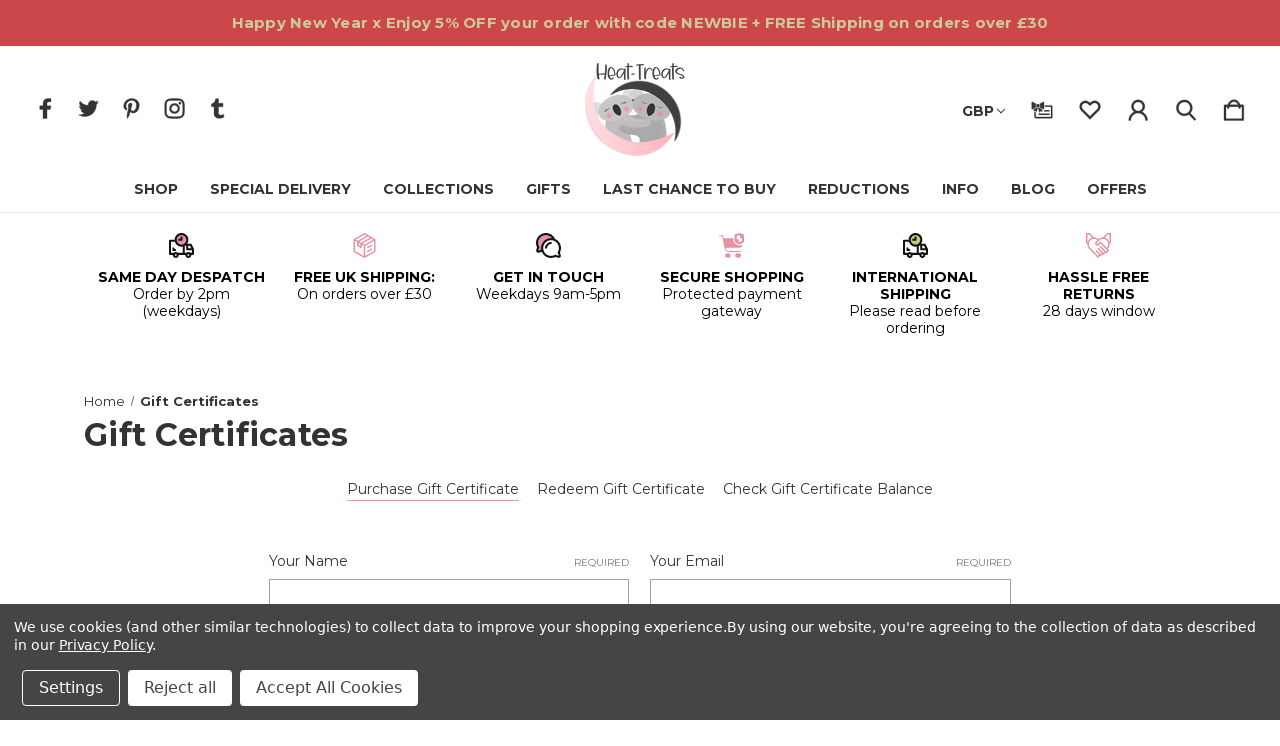

--- FILE ---
content_type: text/html; charset=UTF-8
request_url: https://heat-treats.co.uk/giftcertificates.php
body_size: 28117
content:
<!DOCTYPE html>
<html class="no-js" lang="en">
    <head>
        <title>Gift Certificates - Heat Treats</title>
        <link rel="dns-prefetch preconnect" href="https://cdn11.bigcommerce.com/s-29ytvisx" crossorigin><link rel="dns-prefetch preconnect" href="https://fonts.googleapis.com/" crossorigin><link rel="dns-prefetch preconnect" href="https://fonts.gstatic.com/" crossorigin>
        <meta name="keywords" content="All things cosy: Hot Water Bottles, Microwavable Toys, Wheat Bags, Heat Packs, Slippers, Loungewear, Throws"><meta name="description" content="Heat Treats is a small independent UK based family run business specialising in all things cosy. We&#039;re dedicated to providing exceptional service, quality products, speedy despatch and friendly communication. "><meta name='platform' content='bigcommerce.stencil' />
        <meta property="og:id" content="">
        
         

        <link href="https://cdn11.bigcommerce.com/s-29ytvisx/product_images/Favicon%2032.png?t=1619806158" rel="shortcut icon">
        <meta name="viewport" content="width=device-width, initial-scale=1">

        <script>
            document.documentElement.className = document.documentElement.className.replace('no-js', 'js');
        </script>

        <script>
    function browserSupportsAllFeatures() {
        return window.Promise
            && window.fetch
            && window.URL
            && window.URLSearchParams
            && window.WeakMap
            // object-fit support
            && ('objectFit' in document.documentElement.style);
    }

    function loadScript(src) {
        var js = document.createElement('script');
        js.src = src;
        js.onerror = function () {
            console.error('Failed to load polyfill script ' + src);
        };
        document.head.appendChild(js);
    }

    if (!browserSupportsAllFeatures()) {
        loadScript('https://cdn11.bigcommerce.com/s-29ytvisx/stencil/f3ac53a0-b8a6-013c-3ce9-2ab34fb56cd4/e/6300ca10-d59c-013d-473e-7a44004ff8b2/dist/theme-bundle.polyfills.js');
    }
</script>
        <script>window.consentManagerTranslations = `{"locale":"en","locales":{"consent_manager.data_collection_warning":"en","consent_manager.accept_all_cookies":"en","consent_manager.gdpr_settings":"en","consent_manager.data_collection_preferences":"en","consent_manager.manage_data_collection_preferences":"en","consent_manager.use_data_by_cookies":"en","consent_manager.data_categories_table":"en","consent_manager.allow":"en","consent_manager.accept":"en","consent_manager.deny":"en","consent_manager.dismiss":"en","consent_manager.reject_all":"en","consent_manager.category":"en","consent_manager.purpose":"en","consent_manager.functional_category":"en","consent_manager.functional_purpose":"en","consent_manager.analytics_category":"en","consent_manager.analytics_purpose":"en","consent_manager.targeting_category":"en","consent_manager.advertising_category":"en","consent_manager.advertising_purpose":"en","consent_manager.essential_category":"en","consent_manager.esential_purpose":"en","consent_manager.yes":"en","consent_manager.no":"en","consent_manager.not_available":"en","consent_manager.cancel":"en","consent_manager.save":"en","consent_manager.back_to_preferences":"en","consent_manager.close_without_changes":"en","consent_manager.unsaved_changes":"en","consent_manager.by_using":"en","consent_manager.agree_on_data_collection":"en","consent_manager.change_preferences":"en","consent_manager.cancel_dialog_title":"en","consent_manager.privacy_policy":"en","consent_manager.allow_category_tracking":"en","consent_manager.disallow_category_tracking":"en"},"translations":{"consent_manager.data_collection_warning":"We use cookies (and other similar technologies) to collect data to improve your shopping experience.","consent_manager.accept_all_cookies":"Accept All Cookies","consent_manager.gdpr_settings":"Settings","consent_manager.data_collection_preferences":"Website Data Collection Preferences","consent_manager.manage_data_collection_preferences":"Manage Website Data Collection Preferences","consent_manager.use_data_by_cookies":" uses data collected by cookies and JavaScript libraries to improve your shopping experience.","consent_manager.data_categories_table":"The table below outlines how we use this data by category. To opt out of a category of data collection, select 'No' and save your preferences.","consent_manager.allow":"Allow","consent_manager.accept":"Accept","consent_manager.deny":"Deny","consent_manager.dismiss":"Dismiss","consent_manager.reject_all":"Reject all","consent_manager.category":"Category","consent_manager.purpose":"Purpose","consent_manager.functional_category":"Functional","consent_manager.functional_purpose":"Enables enhanced functionality, such as videos and live chat. If you do not allow these, then some or all of these functions may not work properly.","consent_manager.analytics_category":"Analytics","consent_manager.analytics_purpose":"Provide statistical information on site usage, e.g., web analytics so we can improve this website over time.","consent_manager.targeting_category":"Targeting","consent_manager.advertising_category":"Advertising","consent_manager.advertising_purpose":"Used to create profiles or personalize content to enhance your shopping experience.","consent_manager.essential_category":"Essential","consent_manager.esential_purpose":"Essential for the site and any requested services to work, but do not perform any additional or secondary function.","consent_manager.yes":"Yes","consent_manager.no":"No","consent_manager.not_available":"N/A","consent_manager.cancel":"Cancel","consent_manager.save":"Save","consent_manager.back_to_preferences":"Back to Preferences","consent_manager.close_without_changes":"You have unsaved changes to your data collection preferences. Are you sure you want to close without saving?","consent_manager.unsaved_changes":"You have unsaved changes","consent_manager.by_using":"By using our website, you're agreeing to our","consent_manager.agree_on_data_collection":"By using our website, you're agreeing to the collection of data as described in our ","consent_manager.change_preferences":"You can change your preferences at any time","consent_manager.cancel_dialog_title":"Are you sure you want to cancel?","consent_manager.privacy_policy":"Privacy Policy","consent_manager.allow_category_tracking":"Allow [CATEGORY_NAME] tracking","consent_manager.disallow_category_tracking":"Disallow [CATEGORY_NAME] tracking"}}`;</script>

        <script>
            window.lazySizesConfig = window.lazySizesConfig || {};
            window.lazySizesConfig.loadMode = 1;
        </script>
        <script async src="https://cdn11.bigcommerce.com/s-29ytvisx/stencil/f3ac53a0-b8a6-013c-3ce9-2ab34fb56cd4/e/6300ca10-d59c-013d-473e-7a44004ff8b2/dist/theme-bundle.head_async.js"></script>
        
        <link href="https://fonts.googleapis.com/css?family=Montserrat:700,400&display=block" rel="stylesheet">
        
        <link rel="preload" href="https://cdn11.bigcommerce.com/s-29ytvisx/stencil/f3ac53a0-b8a6-013c-3ce9-2ab34fb56cd4/e/6300ca10-d59c-013d-473e-7a44004ff8b2/dist/theme-bundle.font.js" as="script">
        <script async src="https://cdn11.bigcommerce.com/s-29ytvisx/stencil/f3ac53a0-b8a6-013c-3ce9-2ab34fb56cd4/e/6300ca10-d59c-013d-473e-7a44004ff8b2/dist/theme-bundle.font.js"></script>
        <script src="https://cdn11.bigcommerce.com/s-29ytvisx/stencil/f3ac53a0-b8a6-013c-3ce9-2ab34fb56cd4/e/6300ca10-d59c-013d-473e-7a44004ff8b2/js/theme/custom/universal-parallax.min.js"></script>

        <link rel="stylesheet" href="https://cdnjs.cloudflare.com/ajax/libs/animate.css/4.1.1/animate.min.css" />

        <link data-stencil-stylesheet href="https://cdn11.bigcommerce.com/s-29ytvisx/stencil/f3ac53a0-b8a6-013c-3ce9-2ab34fb56cd4/e/6300ca10-d59c-013d-473e-7a44004ff8b2/css/theme-92ae1240-cd1a-013e-89a9-7e823c6b477a.css" rel="stylesheet">

        <!-- Start Tracking Code for analytics_facebook -->

<script data-bc-cookie-consent="4" type="text/plain">
!function(f,b,e,v,n,t,s){if(f.fbq)return;n=f.fbq=function(){n.callMethod?n.callMethod.apply(n,arguments):n.queue.push(arguments)};if(!f._fbq)f._fbq=n;n.push=n;n.loaded=!0;n.version='2.0';n.queue=[];t=b.createElement(e);t.async=!0;t.src=v;s=b.getElementsByTagName(e)[0];s.parentNode.insertBefore(t,s)}(window,document,'script','https://connect.facebook.net/en_US/fbevents.js');

fbq('set', 'autoConfig', 'false', '2464270660355060');
fbq('dataProcessingOptions', []);
fbq('init', '2464270660355060', {"external_id":"4018dfe2-30be-468f-8db6-8f67bd2235a7"});
fbq('set', 'agent', 'bigcommerce', '2464270660355060');

function trackEvents() {
    var pathName = window.location.pathname;

    fbq('track', 'PageView', {}, "");

    // Search events start -- only fire if the shopper lands on the /search.php page
    if (pathName.indexOf('/search.php') === 0 && getUrlParameter('search_query')) {
        fbq('track', 'Search', {
            content_type: 'product_group',
            content_ids: [],
            search_string: getUrlParameter('search_query')
        });
    }
    // Search events end

    // Wishlist events start -- only fire if the shopper attempts to add an item to their wishlist
    if (pathName.indexOf('/wishlist.php') === 0 && getUrlParameter('added_product_id')) {
        fbq('track', 'AddToWishlist', {
            content_type: 'product_group',
            content_ids: []
        });
    }
    // Wishlist events end

    // Lead events start -- only fire if the shopper subscribes to newsletter
    if (pathName.indexOf('/subscribe.php') === 0 && getUrlParameter('result') === 'success') {
        fbq('track', 'Lead', {});
    }
    // Lead events end

    // Registration events start -- only fire if the shopper registers an account
    if (pathName.indexOf('/login.php') === 0 && getUrlParameter('action') === 'account_created') {
        fbq('track', 'CompleteRegistration', {}, "");
    }
    // Registration events end

    

    function getUrlParameter(name) {
        var cleanName = name.replace(/[\[]/, '\[').replace(/[\]]/, '\]');
        var regex = new RegExp('[\?&]' + cleanName + '=([^&#]*)');
        var results = regex.exec(window.location.search);
        return results === null ? '' : decodeURIComponent(results[1].replace(/\+/g, ' '));
    }
}

if (window.addEventListener) {
    window.addEventListener("load", trackEvents, false)
}
</script>
<noscript><img height="1" width="1" style="display:none" alt="null" src="https://www.facebook.com/tr?id=2464270660355060&ev=PageView&noscript=1&a=plbigcommerce1.2&eid="/></noscript>

<!-- End Tracking Code for analytics_facebook -->

<!-- Start Tracking Code for analytics_googleanalytics -->

<script data-bc-cookie-consent="3" type="text/plain">
    (function(i,s,o,g,r,a,m){i['GoogleAnalyticsObject']=r;i[r]=i[r]||function(){
    (i[r].q=i[r].q||[]).push(arguments)},i[r].l=1*new Date();a=s.createElement(o),
    m=s.getElementsByTagName(o)[0];a.async=1;a.src=g;m.parentNode.insertBefore(a,m)
    })(window,document,'script','//www.google-analytics.com/analytics.js','ga');

    ga('create', 'UA-34807575-1', 'www.heat-treats.co.uk');
    ga('send', 'pageview');
    ga('require', 'ecommerce', 'ecommerce.js');

    function trackEcommerce() {
    this._addTrans = addTrans;
    this._addItem = addItems;
    this._trackTrans = trackTrans;
    }
    function addTrans(orderID,store,total,tax,shipping,city,state,country) {
    ga('ecommerce:addTransaction', {
        'id': '%%ORDER_ID%%',
        'affiliation': store,
        'revenue': %%ORDER_AMOUNT%%,
        'tax': tax,
        'shipping': shipping,
        'city': city,
        'state': state,
        'country': country
    });
    }
    function addItems(orderID,sku,product,variation,price,qty) {
    ga('ecommerce:addItem', {
        'id': orderID,
        'sku': sku,
        'name': product,
        'category': variation,
        'price': price,
        'quantity': qty
    });
    }
    function trackTrans() {
        ga('ecommerce:send');
    }
    var pageTracker = new trackEcommerce();
</script>





<script data-bc-cookie-consent="3" type="text/plain" src="https://conduit.mailchimpapp.com/js/stores/store_hgabx5vlroilvygj38ca/conduit.js"></script>

<script
type="text/javascript"
async defer
src="//assets.pinterest.com/js/pinit.js"
></script>


<!-- End Tracking Code for analytics_googleanalytics -->

<!-- Start Tracking Code for analytics_googleanalytics4 -->

<script data-cfasync="false" src="https://cdn11.bigcommerce.com/shared/js/google_analytics4_bodl_subscribers-358423becf5d870b8b603a81de597c10f6bc7699.js" integrity="sha256-gtOfJ3Avc1pEE/hx6SKj/96cca7JvfqllWA9FTQJyfI=" crossorigin="anonymous"></script>
<script data-cfasync="false">
  (function () {
    window.dataLayer = window.dataLayer || [];

    function gtag(){
        dataLayer.push(arguments);
    }

    function initGA4(event) {
         function setupGtag() {
            function configureGtag() {
                gtag('js', new Date());
                gtag('set', 'developer_id.dMjk3Nj', true);
                gtag('config', 'G-343188928');
            }

            var script = document.createElement('script');

            script.src = 'https://www.googletagmanager.com/gtag/js?id=G-343188928';
            script.async = true;
            script.onload = configureGtag;

            document.head.appendChild(script);
        }

        setupGtag();

        if (typeof subscribeOnBodlEvents === 'function') {
            subscribeOnBodlEvents('G-343188928', true);
        }

        window.removeEventListener(event.type, initGA4);
    }

    gtag('consent', 'default', {"ad_storage":"denied","ad_user_data":"denied","ad_personalization":"denied","analytics_storage":"denied","functionality_storage":"denied"})
            

    var eventName = document.readyState === 'complete' ? 'consentScriptsLoaded' : 'DOMContentLoaded';
    window.addEventListener(eventName, initGA4, false);
  })()
</script>

<!-- End Tracking Code for analytics_googleanalytics4 -->

<!-- Start Tracking Code for analytics_siteverification -->

<meta name="google-site-verification" content="HsLvn4bDOvw_148pyH0W1uQOqmKUjOlA91w4JfpIbAU" />
<meta name="p:domain_verify" content="5efa87cb84e7bf483ed787bc46c3e85a"/>

<!-- End Tracking Code for analytics_siteverification -->


<script type="text/javascript" src="https://checkout-sdk.bigcommerce.com/v1/loader.js" defer ></script>
<script>window.consentManagerStoreConfig = function () { return {"storeName":"Heat Treats","privacyPolicyUrl":"https:\/\/www.heat-treats.co.uk\/privacy-policy\/","writeKey":null,"improvedConsentManagerEnabled":true,"AlwaysIncludeScriptsWithConsentTag":true}; };</script>
<script type="text/javascript" src="https://cdn11.bigcommerce.com/shared/js/bodl-consent-32a446f5a681a22e8af09a4ab8f4e4b6deda6487.js" integrity="sha256-uitfaufFdsW9ELiQEkeOgsYedtr3BuhVvA4WaPhIZZY=" crossorigin="anonymous" defer></script>
<script type="text/javascript" src="https://cdn11.bigcommerce.com/shared/js/storefront/consent-manager-config-3013a89bb0485f417056882e3b5cf19e6588b7ba.js" defer></script>
<script type="text/javascript" src="https://cdn11.bigcommerce.com/shared/js/storefront/consent-manager-08633fe15aba542118c03f6d45457262fa9fac88.js" defer></script>
<script type="text/javascript">
var BCData = {};
</script>

<script nonce="{{nonce}}">
(function () {
    var xmlHttp = new XMLHttpRequest();

    xmlHttp.open('POST', 'https://bes.gcp.data.bigcommerce.com/nobot');
    xmlHttp.setRequestHeader('Content-Type', 'application/json');
    xmlHttp.send('{"store_id":"310300","timezone_offset":"0.0","timestamp":"2026-01-10T22:58:16.67116500Z","visit_id":"ada127b4-587b-4fdb-b926-408cf5f91dfc","channel_id":1}');
})();
</script>
<script src='https://ecommplugins-trustboxsettings.trustpilot.com/stores/29ytvisx.js?settings=1663263693358' async></script><script src='https://widget.trustpilot.com/bootstrap/v5/tp.widget.bootstrap.min.js' async></script><script data-bc-cookie-consent="4" type="text/plain">

!function(e){if(!window.pintrk){window.pintrk=function()

{window.pintrk.queue.push(Array.prototype.slice.call(arguments))};var

n=window.pintrk;n.queue=[],n.version="3.0";var

t=document.createElement("script");t.async=!0,t.src=e;var

r=document.getElementsByTagName("script")[0];r.parentNode.insertBefore(t,r)}}

("https://s.pinimg.com/ct/core.js");

pintrk('load','2612903152114', { em: '', });

pintrk('page');

</script>
                <script type="text/javascript">
                    const trustpilot_settings = {
                        page: "giftcertificates" === "default" ? "landing" : "giftcertificates",
                        sku: "",
                        name: "",
                        key: "RxATiRb0Gf4SgLJB",
                        product_id: "", // Needed for TrustBoxPreview
                    };
                    const createTrustBoxScript = function() {
                        const trustBoxScript = document.createElement('script');
                        trustBoxScript.async = true;
                        trustBoxScript.src = "https://ecommplugins-scripts.trustpilot.com/v2.1/js/header_bigcommerce.min.js";
                        document.head.appendChild(trustBoxScript);
                    };
                    if (BCData.product_attributes && !BCData.product_attributes.base && "sku" !== 'id') {
                        addEventListener('DOMContentLoaded', () => {
                            const endpoint = "/remote/v1/product-attributes/";
                            try {
                                stencilUtils.api.productAttributes.makeRequest(endpoint, "GET", {}, {}, function(err, res) {
                                    trustpilot_settings.sku = res.data["sku"];
                                    createTrustBoxScript();
                                })
                            } catch {
                                fetch(endpoint).then(function(res) {
                                    res.json().then(function(jsonRes) {
                                        trustpilot_settings.sku = jsonRes.data["sku"];
                                        createTrustBoxScript();
                                    });
                                });
                            }
                        });
                    } else {
                        createTrustBoxScript();
                    }
                </script>
            <!-- Google Tag Manager -->
<script data-bc-cookie-consent="3" type="text/plain">(function(w,d,s,l,i){w[l]=w[l]||[];w[l].push({'gtm.start':
new Date().getTime(),event:'gtm.js'});var f=d.getElementsByTagName(s)[0],
j=d.createElement(s),dl=l!='dataLayer'?'&l='+l:'';j.async=true;j.src=
'https://www.googletagmanager.com/gtm.js?id='+i+dl;f.parentNode.insertBefore(j,f);
})(window,document,'script','dataLayer','GTM-5TZRF9P');</script>
<!-- End Google Tag Manager -->
<!-- Google tag (gtag.js) -->
<script data-bc-cookie-consent="3" type="text/plain" async src="https://www.googletagmanager.com/gtag/js?id=G-1J850ZDPY2"></script>
<script data-bc-cookie-consent="3" type="text/plain">
  window.dataLayer = window.dataLayer || [];
  function gtag(){dataLayer.push(arguments);}
  gtag('js', new Date());

  gtag('config', 'G-1J850ZDPY2');
</script><!-- TrustBox script -->
<script type="text/javascript" src="//widget.trustpilot.com/bootstrap/v5/tp.widget.bootstrap.min.js" async></script>
<!-- End TrustBox script --><script type="text/javascript">
    //<![CDATA[
    window.lipscoreInit = function() {
        lipscore.init({
            apiKey: "b18326de1b25a7c9da667776"
        });
    };
    (function() {
        var scr = document.createElement('script'); scr.async = 1;
        scr.src = "//static.lipscore.com/assets/en/lipscore-v1.js";
        document.getElementsByTagName('head')[0].appendChild(scr);
    })();
    //]]>
</script>
 <script data-cfasync="false" src="https://microapps.bigcommerce.com/bodl-events/1.9.4/index.js" integrity="sha256-Y0tDj1qsyiKBRibKllwV0ZJ1aFlGYaHHGl/oUFoXJ7Y=" nonce="" crossorigin="anonymous"></script>
 <script data-cfasync="false" nonce="">

 (function() {
    function decodeBase64(base64) {
       const text = atob(base64);
       const length = text.length;
       const bytes = new Uint8Array(length);
       for (let i = 0; i < length; i++) {
          bytes[i] = text.charCodeAt(i);
       }
       const decoder = new TextDecoder();
       return decoder.decode(bytes);
    }
    window.bodl = JSON.parse(decodeBase64("[base64]"));
 })()

 </script>


        <link rel="preload" href="https://cdn11.bigcommerce.com/s-29ytvisx/stencil/f3ac53a0-b8a6-013c-3ce9-2ab34fb56cd4/e/6300ca10-d59c-013d-473e-7a44004ff8b2/dist/theme-bundle.main.js" as="script">
    </head>
    <body class="giftcertificates--template    bold hide-outline">
        <svg data-src="https://cdn11.bigcommerce.com/s-29ytvisx/stencil/f3ac53a0-b8a6-013c-3ce9-2ab34fb56cd4/e/6300ca10-d59c-013d-473e-7a44004ff8b2/img/icon-sprite.svg" class="icons-svg-sprite"></svg>

        <a href="#main-content" class="skip-to-main-link">Skip to main content</a>

<!-- Main Header Start -->
<header class="header   header-stacked-social " role="banner">
    <!-- Global Top Banner Start -->
        <div class="global-banner top">
            <p class="global-banner-text animate__animated animate__fadeIn">Happy New Year x Enjoy 5% OFF your order with code NEWBIE + FREE Shipping on orders over £30</p>
        </div>
    <!-- Global Top Banner End -->

    <!-- Marketing Top Banner Start -->
    <!-- Marketing Top Banner End -->

    <div class="header-wrapper animate__animated animate__fadeIn">
        <div class="header-wrapper-inner">
            <div class="mobileMenu-toggle-open">
                <span class="mobileMenu-toggle-open-inner">
                    <svg><use xlink:href="#icon-menu" /></svg>
                </span>
            </div>
            <div class="header-left">
                        <ul class="socialLinks socialLinks--alt">
            <li class="socialLinks-item">
                <a class="icon icon--facebook" href="https://www.facebook.com/HeatTreats/" target="_blank" rel="noopener" aria-label="icon of facebook">
                    <svg><use xlink:href="#icon-facebook" /></svg>
                </a>
            </li>
            <li class="socialLinks-item">
                <a class="icon icon--twitter" href="https://twitter.com/heattreats" target="_blank" rel="noopener" aria-label="icon of twitter">
                    <svg><use xlink:href="#icon-twitter" /></svg>
                </a>
            </li>
            <li class="socialLinks-item">
                <a class="icon icon--pinterest" href="https://www.pinterest.com/heattreats" target="_blank" rel="noopener" aria-label="icon of pinterest">
                    <svg><use xlink:href="#icon-pinterest" /></svg>
                </a>
            </li>
            <li class="socialLinks-item">
                <a class="icon icon--instagram" href="https://www.instagram.com/heattreats/" target="_blank" rel="noopener" aria-label="icon of instagram">
                    <svg><use xlink:href="#icon-instagram" /></svg>
                </a>
            </li>
            <li class="socialLinks-item">
                <a class="icon icon--tumblr" href="https://twitter.com/heattreats" target="_blank" rel="noopener" aria-label="icon of tumblr">
                    <svg><use xlink:href="#icon-tumblr" /></svg>
                </a>
            </li>
    </ul>
            </div>
            
            <div class="header-middle">
                    <div class="header-logo">
                        <a href="https://heat-treats.co.uk/" class="header-logo__link" data-header-logo-link>
        <div class="header-logo-image-container">
            <img class="header-logo-image"
                 src="https://cdn11.bigcommerce.com/s-29ytvisx/images/stencil/250x100/ht_logo_v5_1638717450__72119.original.png"
                 srcset="https://cdn11.bigcommerce.com/s-29ytvisx/images/stencil/250x100/ht_logo_v5_1638717450__72119.original.png 1x, https://cdn11.bigcommerce.com/s-29ytvisx/images/stencil/500x200/ht_logo_v5_1638717450__72119.original.png 2x"
                 alt="HEAT TREATS"
                 title="HEAT TREATS">
        </div>
</a>
                    </div>
            </div>
            
            <div class="header-right">
                <nav class="navUser">
        <ul class="navUser-section">
    <li class="navUser-item navUser--currencySelector">
        <a class="navUser-action navUser-action--currencySelector has-dropdown"
           href="#"
           data-dropdown="currencySelection"
           aria-controls="currencySelection"
           aria-expanded="false"
        >
            GBP
            <i class="icon" aria-hidden="true">
                <svg>
                    <use xlink:href="#icon-chevron-down" />
                </svg>
            </i>
        </a>
        <ul class="dropdown-menu" id="currencySelection" data-dropdown-content aria-hidden="true" tabindex="-1">
            <li class="dropdown-menu-item">
                <a href="https://heat-treats.co.uk/giftcertificates.php?setCurrencyId=1"
                   data-currency-code="GBP"
                   data-cart-currency-switch-url="/cart/change-currency"
                   data-warning="Promotions and gift certificates that don&#x27;t apply to the new currency will be removed from your cart. Are you sure you want to continue?"
                >
                    <strong>Default Currency</strong>
                </a>
            </li>
            <li class="dropdown-menu-item">
                <a href="https://heat-treats.co.uk/giftcertificates.php?setCurrencyId=2"
                   data-currency-code="EUR"
                   data-cart-currency-switch-url="/cart/change-currency"
                   data-warning="Promotions and gift certificates that don&#x27;t apply to the new currency will be removed from your cart. Are you sure you want to continue?"
                >
                    Euro
                </a>
            </li>
        </ul>
    </li>
</ul>

    <ul class="navUser-section navUser-section--alt">
        
        <li class="navUser-item navUser--compare">
            <a class="navUser-action navUser-item--compare"
               href="/compare"
               data-compare-nav
               aria-label="Compare Selected"
            >
                <span class="navUser-custom-icon">
                    <svg><use xlink:href="#icon-compare"></use></svg>
                </span>
                <span class="countPill countPill--positive countPill--alt">0</span>
            </a>
        </li>
            <li class="navUser-item navUser--gift">
                <a class="navUser-action"
                   href="/giftcertificates.php"
                   aria-label="Gift Certificates"
                >
                    <span class="navUser-custom-icon">
                        <svg><use xlink:href="#icon-giftcard"></use></svg>
                    </span>
                </a>
            </li>
            <li class="navUser-item navUser--wishlist">
                <a class="navUser-action"
                   href="/wishlist.php"
                   aria-label="wishlist"
                >
                    <span class="navUser-custom-icon">
                        <svg><use xlink:href="#icon-heart"></use></svg>
                    </span>
                </a>
            </li>
        <li class="navUser-item navUser-item--account">
            <a class="navUser-action"
               href="/login.php"
               aria-label="Sign in"
            >
                <span class="navUser-custom-icon">
                    <svg><use xlink:href="#icon-account"></use></svg>
                </span>
            </a>
        </li>
        <li class="navUser-item navUser--search">
            <button class="navUser-action navUser-action--quickSearch"
               type="button"
               id="quick-search-expand"
               data-search="quickSearch"
               aria-controls="quickSearch"
               aria-label="Search"
            >
                <span class="navUser-custom-icon">
                    <svg><use xlink:href="#icon-search"></use></svg>
                </span>
            </button>
        </li>
        <li class="navUser-item navUser-item--cart">
            <a class="navUser-action"
               data-cart-preview
               data-dropdown="cart-preview-dropdown"
               data-options="align:right"
               href="/cart.php"
               aria-label="Cart with 0 items"
            >
                <span class="navUser-item-cartLabel navUser-custom-icon">
                    <svg><use xlink:href="#icon-cart"></use></svg>
                </span>
                <span class="countPill cart-quantity"></span>
            </a>

            <div class="dropdown-menu" id="cart-preview-dropdown" data-dropdown-content aria-hidden="true"></div>
        </li>
    </ul>
    <div class="dropdown dropdown--quickSearch" id="quickSearch" aria-hidden="true" data-prevent-quick-search-close>
        <form class="form" onsubmit="return false" data-url="/search.php" data-quick-search-form>
    <fieldset class="form-fieldset">
        <div class="form-field">
            <label class="is-srOnly" for="nav-quick-search">Search</label>
            <span class="navUser-custom-icon">
                <svg><use xlink:href="#icon-search"></use></svg>
            </span>
            <input class="form-input"
               data-search-quick
               name="nav-quick-search"
               id="nav-quick-search"
               data-error-message="Search field cannot be empty."
               placeholder="Search..."
               autocomplete="off"
            >
        </div>
    </fieldset>
</form>
<section class="quickSearchResults" data-bind="html: results"></section>
<p role="status"
   aria-live="polite"
   class="aria-description--hidden"
   data-search-aria-message-predefined-text="product results for"
></p>
    </div>
</nav>
            </div>
        </div>
            <div class="header-stacked">
                <div class="navPages-container" id="menu" data-menu>
                    <nav class="navPages">
    <div class="mobileMenu-toggle-close">
        <span class="mobileMenu-toggle-close-inner">
            <svg><use xlink:href="#icon-close" /></svg>
        </span>
    </div>
    <ul class="navPages-list">
            <li class="navPages-item navPages-item--shop">
                <a class="navPages-action" href="javascript:void(0)">
                    Shop
                </a>
                
                <span class="menu-icon">
                    <svg class="add-icon"><use xlink:href="#icon-add" /></svg>
                    <svg class="remove-icon"><use xlink:href="#icon-remove" /></svg>
                </span>
                
                    <div class="navPage-subMenu" aria-hidden="true" tabindex="-1">
    <div class="navPage-subMenu-inner ">
        <ul class="navPage-subMenu-list">
                <li class="navPage-subMenu-item">
                        <a class="navPages-action has-subMenu" href="https://heat-treats.co.uk/bath-robes/">
                            Bath Robes
                        </a>
                        <span class="menu-icon">
                            <svg class="add-icon"><use xlink:href="#icon-add" /></svg>
                            <svg class="remove-icon"><use xlink:href="#icon-remove" /></svg>
                        </span>
                        <ul class="navPage-childList">
                            <li class="navPage-childList-item">
                                <a class="navPage-childList-action navPages-action" href="https://heat-treats.co.uk/childrens-bath-robes/" aria-label="Childrens Bath Robes">Childrens Bath Robes</a>
                            </li>
                            <li class="navPage-childList-item">
                                <a class="navPage-childList-action navPages-action" href="https://heat-treats.co.uk/mens-bath-robes/" aria-label="Mens Bath Robes">Mens Bath Robes</a>
                            </li>
                            <li class="navPage-childList-item">
                                <a class="navPage-childList-action navPages-action" href="https://heat-treats.co.uk/womens-bath-robes/" aria-label="Womens Bath Robes">Womens Bath Robes</a>
                            </li>
                            <li class="navPage-childList-item viewAllLink">
                                <a class="navPage-childList-action navPages-action" href="https://heat-treats.co.uk/bath-robes/">View All</a>
                            </li>
                        </ul>
                </li>
                <li class="navPage-subMenu-item">
                        <a class="navPages-action has-subMenu" href="https://heat-treats.co.uk/onesies/">
                            Onesies
                        </a>
                        <span class="menu-icon">
                            <svg class="add-icon"><use xlink:href="#icon-add" /></svg>
                            <svg class="remove-icon"><use xlink:href="#icon-remove" /></svg>
                        </span>
                        <ul class="navPage-childList">
                            <li class="navPage-childList-item">
                                <a class="navPage-childList-action navPages-action" href="https://heat-treats.co.uk/childrens-onesies/" aria-label="Childrens Onesies">Childrens Onesies</a>
                            </li>
                            <li class="navPage-childList-item">
                                <a class="navPage-childList-action navPages-action" href="https://heat-treats.co.uk/mens-onesies/" aria-label="Mens Onesies">Mens Onesies</a>
                            </li>
                            <li class="navPage-childList-item">
                                <a class="navPage-childList-action navPages-action" href="https://heat-treats.co.uk/womens-onesies/" aria-label="Womens Onesies">Womens Onesies</a>
                            </li>
                            <li class="navPage-childList-item viewAllLink">
                                <a class="navPage-childList-action navPages-action" href="https://heat-treats.co.uk/onesies/">View All</a>
                            </li>
                        </ul>
                </li>
                <li class="navPage-subMenu-item">
                        <a class="navPages-action has-subMenu" href="https://heat-treats.co.uk/socks/">
                            Socks
                        </a>
                        <span class="menu-icon">
                            <svg class="add-icon"><use xlink:href="#icon-add" /></svg>
                            <svg class="remove-icon"><use xlink:href="#icon-remove" /></svg>
                        </span>
                        <ul class="navPage-childList">
                            <li class="navPage-childList-item">
                                <a class="navPage-childList-action navPages-action" href="https://heat-treats.co.uk/bed-socks-cosy-socks/" aria-label="Bed Socks &amp; Cosy Socks">Bed Socks &amp; Cosy Socks</a>
                            </li>
                            <li class="navPage-childList-item">
                                <a class="navPage-childList-action navPages-action" href="https://heat-treats.co.uk/slipper-socks/" aria-label="Slipper Socks">Slipper Socks</a>
                            </li>
                            <li class="navPage-childList-item">
                                <a class="navPage-childList-action navPages-action" href="https://heat-treats.co.uk/thermal-socks/" aria-label="Thermal Socks">Thermal Socks</a>
                            </li>
                            <li class="navPage-childList-item viewAllLink">
                                <a class="navPage-childList-action navPages-action" href="https://heat-treats.co.uk/socks/">View All</a>
                            </li>
                        </ul>
                </li>
                <li class="navPage-subMenu-item">
                        <a class="navPages-action has-subMenu" href="https://heat-treats.co.uk/snuggle-tops-ponchos/">
                            Snuggle Tops &amp; Ponchos
                        </a>
                        <span class="menu-icon">
                            <svg class="add-icon"><use xlink:href="#icon-add" /></svg>
                            <svg class="remove-icon"><use xlink:href="#icon-remove" /></svg>
                        </span>
                        <ul class="navPage-childList">
                            <li class="navPage-childList-item">
                                <a class="navPage-childList-action navPages-action" href="https://heat-treats.co.uk/kids-snuggle-tops/" aria-label="Kids Snuggle Tops">Kids Snuggle Tops</a>
                            </li>
                            <li class="navPage-childList-item">
                                <a class="navPage-childList-action navPages-action" href="https://heat-treats.co.uk/mens-snuggle-tops/" aria-label="Mens Snuggle Tops">Mens Snuggle Tops</a>
                            </li>
                            <li class="navPage-childList-item">
                                <a class="navPage-childList-action navPages-action" href="https://heat-treats.co.uk/womens-snuggle-tops/" aria-label="Womens Snuggle Tops">Womens Snuggle Tops</a>
                            </li>
                            <li class="navPage-childList-item viewAllLink">
                                <a class="navPage-childList-action navPages-action" href="https://heat-treats.co.uk/snuggle-tops-ponchos/">View All</a>
                            </li>
                        </ul>
                </li>
                <li class="navPage-subMenu-item">
                        <a class="navPages-action has-subMenu" href="https://heat-treats.co.uk/heat-packs/">
                            Heat Packs
                        </a>
                        <span class="menu-icon">
                            <svg class="add-icon"><use xlink:href="#icon-add" /></svg>
                            <svg class="remove-icon"><use xlink:href="#icon-remove" /></svg>
                        </span>
                        <ul class="navPage-childList">
                            <li class="navPage-childList-item">
                                <a class="navPage-childList-action navPages-action" href="https://heat-treats.co.uk/body-warmers/" aria-label="Body Warmers">Body Warmers</a>
                            </li>
                            <li class="navPage-childList-item">
                                <a class="navPage-childList-action navPages-action" href="https://heat-treats.co.uk/eye-compress-pillows/" aria-label="Eye Compress Pillows">Eye Compress Pillows</a>
                            </li>
                            <li class="navPage-childList-item">
                                <a class="navPage-childList-action navPages-action" href="https://heat-treats.co.uk/gel-bead-heat-chill-packs/" aria-label="Gel Bead Heat &amp; Chill Packs">Gel Bead Heat &amp; Chill Packs</a>
                            </li>
                            <li class="navPage-childList-item">
                                <a class="navPage-childList-action navPages-action" href="https://heat-treats.co.uk/lavender-free-heat-packs/" aria-label="Lavender Free Heat Packs">Lavender Free Heat Packs</a>
                            </li>
                            <li class="navPage-childList-item">
                                <a class="navPage-childList-action navPages-action" href="https://heat-treats.co.uk/novelty-heat-packs/" aria-label="Novelty Heat Packs">Novelty Heat Packs</a>
                            </li>
                            <li class="navPage-childList-item viewAllLink">
                                <a class="navPage-childList-action navPages-action" href="https://heat-treats.co.uk/heat-packs/">View All</a>
                            </li>
                        </ul>
                </li>
                <li class="navPage-subMenu-item">
                        <a class="navPages-action has-subMenu" href="https://heat-treats.co.uk/wheatbags/">
                            Wheat Bags
                        </a>
                        <span class="menu-icon">
                            <svg class="add-icon"><use xlink:href="#icon-add" /></svg>
                            <svg class="remove-icon"><use xlink:href="#icon-remove" /></svg>
                        </span>
                        <ul class="navPage-childList">
                            <li class="navPage-childList-item">
                                <a class="navPage-childList-action navPages-action" href="https://heat-treats.co.uk/patterned-wheat-bags/" aria-label="Patterned Wheat Bags">Patterned Wheat Bags</a>
                            </li>
                            <li class="navPage-childList-item">
                                <a class="navPage-childList-action navPages-action" href="https://heat-treats.co.uk/plain-wheat-bags/" aria-label="Plain Wheat Bags">Plain Wheat Bags</a>
                            </li>
                            <li class="navPage-childList-item">
                                <a class="navPage-childList-action navPages-action" href="https://heat-treats.co.uk/wheat-bottles/" aria-label="Wheat Bottles">Wheat Bottles</a>
                            </li>
                            <li class="navPage-childList-item">
                                <a class="navPage-childList-action navPages-action" href="https://heat-treats.co.uk/wheat-pads/" aria-label="Wheat Pads">Wheat Pads</a>
                            </li>
                            <li class="navPage-childList-item viewAllLink">
                                <a class="navPage-childList-action navPages-action" href="https://heat-treats.co.uk/wheatbags/">View All</a>
                            </li>
                        </ul>
                </li>
                <li class="navPage-subMenu-item">
                        <a class="navPages-action has-subMenu" href="https://heat-treats.co.uk/hot-water-bottles/">
                            Hot Water Bottles
                        </a>
                        <span class="menu-icon">
                            <svg class="add-icon"><use xlink:href="#icon-add" /></svg>
                            <svg class="remove-icon"><use xlink:href="#icon-remove" /></svg>
                        </span>
                        <ul class="navPage-childList">
                            <li class="navPage-childList-item">
                                <a class="navPage-childList-action navPages-action" href="https://heat-treats.co.uk/childrens-hot-water-bottles/" aria-label="Children&#x27;s Hot Water Bottles">Children&#x27;s Hot Water Bottles</a>
                            </li>
                            <li class="navPage-childList-item">
                                <a class="navPage-childList-action navPages-action" href="https://heat-treats.co.uk/curved-neck-hwbs/" aria-label="Curved Neck HWBs">Curved Neck HWBs</a>
                            </li>
                            <li class="navPage-childList-item">
                                <a class="navPage-childList-action navPages-action" href="https://heat-treats.co.uk/long-hot-water-bottles/" aria-label="Long Hot Water Bottles">Long Hot Water Bottles</a>
                            </li>
                            <li class="navPage-childList-item">
                                <a class="navPage-childList-action navPages-action" href="https://heat-treats.co.uk/regular-hot-water-bottles/" aria-label="Regular Hot Water Bottles">Regular Hot Water Bottles</a>
                            </li>
                            <li class="navPage-childList-item">
                                <a class="navPage-childList-action navPages-action" href="https://heat-treats.co.uk/hot-water-bottle-wraps/" aria-label="Hot Water Bottle Wraps">Hot Water Bottle Wraps</a>
                            </li>
                            <li class="navPage-childList-item viewAllLink">
                                <a class="navPage-childList-action navPages-action" href="https://heat-treats.co.uk/hot-water-bottles/">View All</a>
                            </li>
                        </ul>
                </li>
                <li class="navPage-subMenu-item">
                        <a class="navPages-action has-subMenu" href="https://heat-treats.co.uk/slippers/">
                            Slippers
                        </a>
                        <span class="menu-icon">
                            <svg class="add-icon"><use xlink:href="#icon-add" /></svg>
                            <svg class="remove-icon"><use xlink:href="#icon-remove" /></svg>
                        </span>
                        <ul class="navPage-childList">
                            <li class="navPage-childList-item">
                                <a class="navPage-childList-action navPages-action" href="https://heat-treats.co.uk/childrens-slippers/" aria-label="Childrens Slippers">Childrens Slippers</a>
                            </li>
                            <li class="navPage-childList-item">
                                <a class="navPage-childList-action navPages-action" href="https://heat-treats.co.uk/ladies-slippers/" aria-label="Ladies Slippers">Ladies Slippers</a>
                            </li>
                            <li class="navPage-childList-item">
                                <a class="navPage-childList-action navPages-action" href="https://heat-treats.co.uk/mens-slippers/" aria-label="Mens Slippers">Mens Slippers</a>
                            </li>
                            <li class="navPage-childList-item">
                                <a class="navPage-childList-action navPages-action" href="https://heat-treats.co.uk/novelty-slippers/" aria-label="Novelty Slippers">Novelty Slippers</a>
                            </li>
                            <li class="navPage-childList-item">
                                <a class="navPage-childList-action navPages-action" href="https://heat-treats.co.uk/heatable-slippers/" aria-label="Heatable Slippers">Heatable Slippers</a>
                            </li>
                            <li class="navPage-childList-item viewAllLink">
                                <a class="navPage-childList-action navPages-action" href="https://heat-treats.co.uk/slippers/">View All</a>
                            </li>
                        </ul>
                </li>
                <li class="navPage-subMenu-item">
                        <a class="navPages-action has-subMenu" href="https://heat-treats.co.uk/cosy-kids/">
                            Heatable Toys
                        </a>
                        <span class="menu-icon">
                            <svg class="add-icon"><use xlink:href="#icon-add" /></svg>
                            <svg class="remove-icon"><use xlink:href="#icon-remove" /></svg>
                        </span>
                        <ul class="navPage-childList">
                            <li class="navPage-childList-item">
                                <a class="navPage-childList-action navPages-action" href="https://heat-treats.co.uk/fully-microwavable-toys/" aria-label="Fully Microwavable Toys">Fully Microwavable Toys</a>
                            </li>
                            <li class="navPage-childList-item">
                                <a class="navPage-childList-action navPages-action" href="https://heat-treats.co.uk/removable-heat-pack-toys/" aria-label="Removable Heat Pack Toys">Removable Heat Pack Toys</a>
                            </li>
                            <li class="navPage-childList-item viewAllLink">
                                <a class="navPage-childList-action navPages-action" href="https://heat-treats.co.uk/cosy-kids/">View All</a>
                            </li>
                        </ul>
                </li>
                <li class="navPage-subMenu-item">
                        <a class="navPages-action has-subMenu" href="https://heat-treats.co.uk/hand-muffs/">
                            Hand Muffs
                        </a>
                        <span class="menu-icon">
                            <svg class="add-icon"><use xlink:href="#icon-add" /></svg>
                            <svg class="remove-icon"><use xlink:href="#icon-remove" /></svg>
                        </span>
                        <ul class="navPage-childList">
                            <li class="navPage-childList-item">
                                <a class="navPage-childList-action navPages-action" href="https://heat-treats.co.uk/giant-handwarmers/" aria-label="Giant Handwarmers">Giant Handwarmers</a>
                            </li>
                            <li class="navPage-childList-item">
                                <a class="navPage-childList-action navPages-action" href="https://heat-treats.co.uk/heatable-hand-muffs/" aria-label="Heatable Hand Muffs">Heatable Hand Muffs</a>
                            </li>
                            <li class="navPage-childList-item viewAllLink">
                                <a class="navPage-childList-action navPages-action" href="https://heat-treats.co.uk/hand-muffs/">View All</a>
                            </li>
                        </ul>
                </li>
                <li class="navPage-subMenu-item">
                        <a class="navPages-action has-subMenu" href="https://heat-treats.co.uk/feet-warmers-1/">
                            Feet Warmers
                        </a>
                        <span class="menu-icon">
                            <svg class="add-icon"><use xlink:href="#icon-add" /></svg>
                            <svg class="remove-icon"><use xlink:href="#icon-remove" /></svg>
                        </span>
                        <ul class="navPage-childList">
                            <li class="navPage-childList-item">
                                <a class="navPage-childList-action navPages-action" href="https://heat-treats.co.uk/giant-slipper-foot-muffs/" aria-label="Giant Slipper Foot Muffs">Giant Slipper Foot Muffs</a>
                            </li>
                            <li class="navPage-childList-item">
                                <a class="navPage-childList-action navPages-action" href="https://heat-treats.co.uk/hot-water-bottle-foot-warmers/" aria-label="Hot Water Bottle Foot Warmers">Hot Water Bottle Foot Warmers</a>
                            </li>
                            <li class="navPage-childList-item viewAllLink">
                                <a class="navPage-childList-action navPages-action" href="https://heat-treats.co.uk/feet-warmers-1/">View All</a>
                            </li>
                        </ul>
                </li>
                <li class="navPage-subMenu-item">
                        <a class="navPages-action has-subMenu" href="https://heat-treats.co.uk/textiles/">
                            Textiles
                        </a>
                        <span class="menu-icon">
                            <svg class="add-icon"><use xlink:href="#icon-add" /></svg>
                            <svg class="remove-icon"><use xlink:href="#icon-remove" /></svg>
                        </span>
                        <ul class="navPage-childList">
                            <li class="navPage-childList-item">
                                <a class="navPage-childList-action navPages-action" href="https://heat-treats.co.uk/blankets-throws/" aria-label="Blankets &amp; Throws">Blankets &amp; Throws</a>
                            </li>
                            <li class="navPage-childList-item">
                                <a class="navPage-childList-action navPages-action" href="https://heat-treats.co.uk/draught-excluders/" aria-label="Draught Excluders">Draught Excluders</a>
                            </li>
                            <li class="navPage-childList-item viewAllLink">
                                <a class="navPage-childList-action navPages-action" href="https://heat-treats.co.uk/textiles/">View All</a>
                            </li>
                        </ul>
                </li>
                <li class="navPage-subMenu-item">
                        <a class="navPages-action has-subMenu" href="https://heat-treats.co.uk/gifts/">
                            Gifts
                        </a>
                        <span class="menu-icon">
                            <svg class="add-icon"><use xlink:href="#icon-add" /></svg>
                            <svg class="remove-icon"><use xlink:href="#icon-remove" /></svg>
                        </span>
                        <ul class="navPage-childList">
                            <li class="navPage-childList-item">
                                <a class="navPage-childList-action navPages-action" href="https://heat-treats.co.uk/eye-mask-gift-sets/" aria-label="Eye Mask Gift Sets">Eye Mask Gift Sets</a>
                            </li>
                            <li class="navPage-childList-item">
                                <a class="navPage-childList-action navPages-action" href="https://heat-treats.co.uk/hot-water-bottle-gift-sets/" aria-label="Hot Water Bottle Gift Sets">Hot Water Bottle Gift Sets</a>
                            </li>
                            <li class="navPage-childList-item">
                                <a class="navPage-childList-action navPages-action" href="https://heat-treats.co.uk/wellbeing-gift-sets/" aria-label="Wellbeing Gift Sets">Wellbeing Gift Sets</a>
                            </li>
                            <li class="navPage-childList-item viewAllLink">
                                <a class="navPage-childList-action navPages-action" href="https://heat-treats.co.uk/gifts/">View All</a>
                            </li>
                        </ul>
                </li>
                <li class="navPage-subMenu-item">
                        <a class="navPages-action has-subMenu" href="https://heat-treats.co.uk/relaxation/">
                            Relaxation
                        </a>
                        <span class="menu-icon">
                            <svg class="add-icon"><use xlink:href="#icon-add" /></svg>
                            <svg class="remove-icon"><use xlink:href="#icon-remove" /></svg>
                        </span>
                        <ul class="navPage-childList">
                            <li class="navPage-childList-item">
                                <a class="navPage-childList-action navPages-action" href="https://heat-treats.co.uk/aromatherapy/" aria-label="Aromatherapy">Aromatherapy</a>
                            </li>
                            <li class="navPage-childList-item">
                                <a class="navPage-childList-action navPages-action" href="https://heat-treats.co.uk/eye-masks/" aria-label="Eye Masks">Eye Masks</a>
                            </li>
                            <li class="navPage-childList-item">
                                <a class="navPage-childList-action navPages-action" href="https://heat-treats.co.uk/wellbeing/" aria-label="Wellbeing">Wellbeing</a>
                            </li>
                            <li class="navPage-childList-item viewAllLink">
                                <a class="navPage-childList-action navPages-action" href="https://heat-treats.co.uk/relaxation/">View All</a>
                            </li>
                        </ul>
                </li>
                <li class="navPage-subMenu-item">
                        <a class="navPages-action has-subMenu" href="https://heat-treats.co.uk/pjs-loungewear/">
                            PJs / Loungewear
                        </a>
                        <span class="menu-icon">
                            <svg class="add-icon"><use xlink:href="#icon-add" /></svg>
                            <svg class="remove-icon"><use xlink:href="#icon-remove" /></svg>
                        </span>
                        <ul class="navPage-childList">
                            <li class="navPage-childList-item">
                                <a class="navPage-childList-action navPages-action" href="https://heat-treats.co.uk/lounge-pants/" aria-label="Lounge Pants">Lounge Pants</a>
                            </li>
                            <li class="navPage-childList-item">
                                <a class="navPage-childList-action navPages-action" href="https://heat-treats.co.uk/pyjama-sets/" aria-label="Pyjama Sets">Pyjama Sets</a>
                            </li>
                            <li class="navPage-childList-item">
                                <a class="navPage-childList-action navPages-action" href="https://heat-treats.co.uk/twosies/" aria-label="Twosies">Twosies</a>
                            </li>
                            <li class="navPage-childList-item viewAllLink">
                                <a class="navPage-childList-action navPages-action" href="https://heat-treats.co.uk/pjs-loungewear/">View All</a>
                            </li>
                        </ul>
                </li>
                <li class="navPage-subMenu-item">
                        <a class="navPages-action has-subMenu" href="https://heat-treats.co.uk/featured-ranges/">
                            Featured Ranges
                        </a>
                        <span class="menu-icon">
                            <svg class="add-icon"><use xlink:href="#icon-add" /></svg>
                            <svg class="remove-icon"><use xlink:href="#icon-remove" /></svg>
                        </span>
                        <ul class="navPage-childList">
                            <li class="navPage-childList-item">
                                <a class="navPage-childList-action navPages-action" href="https://heat-treats.co.uk/festive-warmers/" aria-label="Festive Warmers">Festive Warmers</a>
                            </li>
                            <li class="navPage-childList-item">
                                <a class="navPage-childList-action navPages-action" href="https://heat-treats.co.uk/food-drink/" aria-label="Food &amp; Drink">Food &amp; Drink</a>
                            </li>
                            <li class="navPage-childList-item">
                                <a class="navPage-childList-action navPages-action" href="https://heat-treats.co.uk/glow-in-the-dark/" aria-label="Glow in the Dark">Glow in the Dark</a>
                            </li>
                            <li class="navPage-childList-item">
                                <a class="navPage-childList-action navPages-action" href="https://heat-treats.co.uk/halloween/" aria-label="Halloween">Halloween</a>
                            </li>
                            <li class="navPage-childList-item">
                                <a class="navPage-childList-action navPages-action" href="https://heat-treats.co.uk/popular-animals/" aria-label="Popular Animals">Popular Animals</a>
                            </li>
                            <li class="navPage-childList-item viewAllLink">
                                <a class="navPage-childList-action navPages-action" href="https://heat-treats.co.uk/featured-ranges/">View All</a>
                            </li>
                        </ul>
                </li>
                <li class="navPage-subMenu-item">
                        <a class="navPages-action has-subMenu" href="https://heat-treats.co.uk/sale/">
                            SALE
                        </a>
                        <span class="menu-icon">
                            <svg class="add-icon"><use xlink:href="#icon-add" /></svg>
                            <svg class="remove-icon"><use xlink:href="#icon-remove" /></svg>
                        </span>
                        <ul class="navPage-childList">
                            <li class="navPage-childList-item">
                                <a class="navPage-childList-action navPages-action" href="https://heat-treats.co.uk/black-friday/" aria-label="Black Friday">Black Friday</a>
                            </li>
                            <li class="navPage-childList-item">
                                <a class="navPage-childList-action navPages-action" href="https://heat-treats.co.uk/end-of-line/" aria-label="End of Line">End of Line</a>
                            </li>
                            <li class="navPage-childList-item">
                                <a class="navPage-childList-action navPages-action" href="https://heat-treats.co.uk/shop-sale-by-category/" aria-label="Shop SALE by Category">Shop SALE by Category</a>
                            </li>
                            <li class="navPage-childList-item viewAllLink">
                                <a class="navPage-childList-action navPages-action" href="https://heat-treats.co.uk/sale/">View All</a>
                            </li>
                        </ul>
                </li>
        </ul>
        <div class="navPage-subMenu-image">
            <div class="navPage-subMenu-image-content">
                <a href="https://www.heat-treats.co.uk/cozy-plush-animals">
                    <img src="/product_images/uploaded_images/gromit-and-shaun.jpg">
                </a>
                    <span class="navPage-subMenu-image-label">YOUR FAVOURITE ANIMATED CHARACTERS</span>
                    <a href="https://www.heat-treats.co.uk/cozy-plush-animals" class="navPage-subMenu-image-sublabel">now available as fully microwaveable toys</a>
            </div>
        </div>
    </div>
</div>
            </li>
                <li class="navPages-item nav-pages-Items navPages-item--content-first">
                        <a class="navPages-action" href="https://mailchi.mp/heat-treats/xmas-delivery-18003199">Special Delivery</a>
                </li>
                <li class="navPages-item nav-pages-Items">
                        <a class="navPages-action has-SubPages" href="https://www.heat-treats.co.uk/featured-ranges/">
    	Collections
    </a> 
    <span class="menu-icon">
        <svg class="add-icon"><use xlink:href="#icon-add" /></svg>
        <svg class="remove-icon"><use xlink:href="#icon-remove" /></svg>
    </span>
    <div class="navPage-subMenu altermenu">
		<ul class="navPage-list">
				<li class="navPage-item">
						<a class="navPages-action" href="https://heat-treats.co.uk/cartoon-licensed-characters/">Cartoon &amp; Licensed Characters</a>

				</li> 
				<li class="navPage-item">
						<a class="navPages-action" href="https://www.heat-treats.co.uk/festive-warmers/">Festive Range</a>

				</li> 
				<li class="navPage-item">
						<a class="navPages-action" href="https://www.heat-treats.co.uk/food-drink/">Food &amp; Drink Warmers</a>

				</li> 
				<li class="navPage-item">
						<a class="navPages-action" href="https://www.heat-treats.co.uk/glow-in-the-dark/">Glow in the Dark</a>

				</li> 
				<li class="navPage-item">
						<a class="navPages-action has-SubPages" href="https://www.heat-treats.co.uk/popular-animals/">Shop by Animal<i class="icon navPages-action-moreIcon" aria-hidden="true"><svg><use xlink:href="#icon-arrow-right" /></svg></i></a>
						<span class="menu-icon">
					        <svg class="add-icon"><use xlink:href="#icon-add" /></svg>
					        <svg class="remove-icon"><use xlink:href="#icon-remove" /></svg>
					    </span>
						<div class="navPage-childList">
							<ul class="navPage-list">
									<li class="navPage-item">
										<a class="navPage-SubPages-action navPages-action" href="https://heat-treats.co.uk/aquatic-sealife/">Aquatic &amp; Sealife</a>
									</li> 
									<li class="navPage-item">
										<a class="navPage-SubPages-action navPages-action" href="https://www.heat-treats.co.uk/bears/">Bears</a>
									</li> 
									<li class="navPage-item">
										<a class="navPage-SubPages-action navPages-action" href="https://www.heat-treats.co.uk/birds-insects/">Birds &amp; Insects</a>
									</li> 
									<li class="navPage-item">
										<a class="navPage-SubPages-action navPages-action" href="https://www.heat-treats.co.uk/dinosaurs">Dinosaurs</a>
									</li> 
									<li class="navPage-item">
										<a class="navPage-SubPages-action navPages-action" href="https://www.heat-treats.co.uk/farm-animals/">Farm Animals</a>
									</li> 
									<li class="navPage-item">
										<a class="navPage-SubPages-action navPages-action" href="https://www.heat-treats.co.uk/mythical-creatures/">Mythical Creatures</a>
									</li> 
									<li class="navPage-item">
										<a class="navPage-SubPages-action navPages-action" href="https://www.heat-treats.co.uk/pets/">Pets</a>
									</li> 
									<li class="navPage-item">
										<a class="navPage-SubPages-action navPages-action" href="https://www.heat-treats.co.uk/safari-jungle/">Safari &amp; Jungle</a>
									</li> 
									<li class="navPage-item">
										<a class="navPage-SubPages-action navPages-action" href="https://www.heat-treats.co.uk/woodland-animals/">Woodland Animals</a>
									</li> 
							</ul>
						</div>

				</li> 
		</ul>
	</div>
                </li>
                <li class="navPages-item nav-pages-Items">
                        <a class="navPages-action" href="https://www.heat-treats.co.uk/gifts/">Gifts</a>
                </li>
                <li class="navPages-item nav-pages-Items">
                        <a class="navPages-action" href="https://www.heat-treats.co.uk/end-of-line/">Last Chance to Buy</a>
                </li>
                <li class="navPages-item nav-pages-Items">
                        <a class="navPages-action" href="https://www.heat-treats.co.uk/shop-sale-by-category/">REDUCTIONS</a>
                </li>
                <li class="navPages-item nav-pages-Items">
                        <a class="navPages-action has-SubPages" href="https://heat-treats.co.uk/info/">
    	Info
    </a> 
    <span class="menu-icon">
        <svg class="add-icon"><use xlink:href="#icon-add" /></svg>
        <svg class="remove-icon"><use xlink:href="#icon-remove" /></svg>
    </span>
    <div class="navPage-subMenu altermenu">
		<ul class="navPage-list">
				<li class="navPage-item">
						<a class="navPages-action" href="https://heat-treats.co.uk/about-us/">About Us</a>

				</li> 
				<li class="navPage-item">
						<a class="navPages-action" href="https://heat-treats.co.uk/contact-us/">Contact Us</a>

				</li> 
				<li class="navPage-item">
						<a class="navPages-action has-SubPages" href="https://heat-treats.co.uk/help/">Help<i class="icon navPages-action-moreIcon" aria-hidden="true"><svg><use xlink:href="#icon-arrow-right" /></svg></i></a>
						<span class="menu-icon">
					        <svg class="add-icon"><use xlink:href="#icon-add" /></svg>
					        <svg class="remove-icon"><use xlink:href="#icon-remove" /></svg>
					    </span>
						<div class="navPage-childList">
							<ul class="navPage-list">
									<li class="navPage-item">
										<a class="navPage-SubPages-action navPages-action" href="https://www.heat-treats.co.uk/help/">FAQs</a>
									</li> 
									<li class="navPage-item">
										<a class="navPage-SubPages-action navPages-action" href="https://heat-treats.co.uk/legal-statement/">Legal Statement</a>
									</li> 
									<li class="navPage-item">
										<a class="navPage-SubPages-action navPages-action" href="https://heat-treats.co.uk/loyalty-rewards/">Loyalty Rewards</a>
									</li> 
									<li class="navPage-item">
										<a class="navPage-SubPages-action navPages-action" href="https://heat-treats.co.uk/privacy-policy/">Privacy Policy</a>
									</li> 
							</ul>
						</div>

				</li> 
				<li class="navPage-item">
						<a class="navPages-action has-SubPages" href="https://heat-treats.co.uk/shipping/">Shipping<i class="icon navPages-action-moreIcon" aria-hidden="true"><svg><use xlink:href="#icon-arrow-right" /></svg></i></a>
						<span class="menu-icon">
					        <svg class="add-icon"><use xlink:href="#icon-add" /></svg>
					        <svg class="remove-icon"><use xlink:href="#icon-remove" /></svg>
					    </span>
						<div class="navPage-childList">
							<ul class="navPage-list">
									<li class="navPage-item">
										<a class="navPage-SubPages-action navPages-action" href="https://heat-treats.co.uk/domestic-shipping-uk/">Domestic Shipping (UK) </a>
									</li> 
									<li class="navPage-item">
										<a class="navPage-SubPages-action navPages-action" href="https://heat-treats.co.uk/overseas-shipping/">Overseas Shipping</a>
									</li> 
									<li class="navPage-item">
										<a class="navPage-SubPages-action navPages-action" href="https://www.heat-treats.co.uk/blog/xmas-last-posting-dates/">Xmas Last Post Dates</a>
									</li> 
							</ul>
						</div>

				</li> 
				<li class="navPage-item">
						<a class="navPages-action has-SubPages" href="https://heat-treats.co.uk/returns-refunds/">Returns &amp; Refunds<i class="icon navPages-action-moreIcon" aria-hidden="true"><svg><use xlink:href="#icon-arrow-right" /></svg></i></a>
						<span class="menu-icon">
					        <svg class="add-icon"><use xlink:href="#icon-add" /></svg>
					        <svg class="remove-icon"><use xlink:href="#icon-remove" /></svg>
					    </span>
						<div class="navPage-childList">
							<ul class="navPage-list">
									<li class="navPage-item">
										<a class="navPage-SubPages-action navPages-action" href="https://heat-treats.co.uk/faulty-claims/">Faulty Claims</a>
									</li> 
							</ul>
						</div>

				</li> 
				<li class="navPage-item">
						<a class="navPages-action has-SubPages" href="https://heat-treats.co.uk/product-dos-donts/">Product Info<i class="icon navPages-action-moreIcon" aria-hidden="true"><svg><use xlink:href="#icon-arrow-right" /></svg></i></a>
						<span class="menu-icon">
					        <svg class="add-icon"><use xlink:href="#icon-add" /></svg>
					        <svg class="remove-icon"><use xlink:href="#icon-remove" /></svg>
					    </span>
						<div class="navPage-childList">
							<ul class="navPage-list">
									<li class="navPage-item">
										<a class="navPage-SubPages-action navPages-action" href="https://heat-treats.co.uk/hot-water-bottle-dos-donts/">Hot Water Bottle Do&#x27;s &amp; Don&#x27;ts</a>
									</li> 
									<li class="navPage-item">
										<a class="navPage-SubPages-action navPages-action" href="https://heat-treats.co.uk/wheat-bag-dos-donts/">Wheat Bag Do&#x27;s &amp; Don&#x27;ts</a>
									</li> 
									<li class="navPage-item">
										<a class="navPage-SubPages-action navPages-action" href="https://heat-treats.co.uk/product-images/">Product Images</a>
									</li> 
							</ul>
						</div>

				</li> 
				<li class="navPage-item">
						<a class="navPages-action has-SubPages" href="https://heat-treats.co.uk/sizing-guides/">Sizing Guides<i class="icon navPages-action-moreIcon" aria-hidden="true"><svg><use xlink:href="#icon-arrow-right" /></svg></i></a>
						<span class="menu-icon">
					        <svg class="add-icon"><use xlink:href="#icon-add" /></svg>
					        <svg class="remove-icon"><use xlink:href="#icon-remove" /></svg>
					    </span>
						<div class="navPage-childList">
							<ul class="navPage-list">
									<li class="navPage-item">
										<a class="navPage-SubPages-action navPages-action" href="https://heat-treats.co.uk/clothing-size-guide/">Clothing Size Guide</a>
									</li> 
									<li class="navPage-item">
										<a class="navPage-SubPages-action navPages-action" href="https://heat-treats.co.uk/shoe-size-guide/">Shoe Size Guide</a>
									</li> 
							</ul>
						</div>

				</li> 
				<li class="navPage-item">
						<a class="navPages-action has-SubPages" href="https://heat-treats.co.uk/pages.php?pageid=216">Safety Standards<i class="icon navPages-action-moreIcon" aria-hidden="true"><svg><use xlink:href="#icon-arrow-right" /></svg></i></a>
						<span class="menu-icon">
					        <svg class="add-icon"><use xlink:href="#icon-add" /></svg>
					        <svg class="remove-icon"><use xlink:href="#icon-remove" /></svg>
					    </span>
						<div class="navPage-childList">
							<ul class="navPage-list">
									<li class="navPage-item">
										<a class="navPage-SubPages-action navPages-action" href="https://heat-treats.co.uk/hot-water-bottle-safety-standard/">Hot Water Bottle Safety Standard</a>
									</li> 
									<li class="navPage-item">
										<a class="navPage-SubPages-action navPages-action" href="https://heat-treats.co.uk/microwaveable-toy-safety-standards/">Microwaveable Toy Safety Standards</a>
									</li> 
									<li class="navPage-item">
										<a class="navPage-SubPages-action navPages-action" href="https://heat-treats.co.uk/wheat-bag-safety-standard/">Wheat Bag Safety Standard</a>
									</li> 
							</ul>
						</div>

				</li> 
				<li class="navPage-item">
						<a class="navPages-action" href="https://heat-treats.co.uk/terms-and-conditions/">Terms and Conditions</a>

				</li> 
		</ul>
	</div>
                </li>
                <li class="navPages-item nav-pages-Items">
                        <a class="navPages-action" href="https://heat-treats.co.uk/blog/">Blog</a>
                </li>
                <li class="navPages-item nav-pages-Items">
                        <a class="navPages-action has-SubPages" href="https://www.heat-treats.co.uk/shop-sale-by-category/">
    	Offers
    </a> 
    <span class="menu-icon">
        <svg class="add-icon"><use xlink:href="#icon-add" /></svg>
        <svg class="remove-icon"><use xlink:href="#icon-remove" /></svg>
    </span>
    <div class="navPage-subMenu altermenu">
		<ul class="navPage-list">
				<li class="navPage-item">
						<a class="navPages-action" href="https://mailchi.mp/heat-treats/342-stocking-filler-secret-santa-gift-18003004">15% OFF Foot Warmers</a>

				</li> 
				<li class="navPage-item">
						<a class="navPages-action" href="https://mailchi.mp/heat-treats/342-stocking-filler-secret-santa-gift">342 Hand Warmers</a>

				</li> 
				<li class="navPage-item">
						<a class="navPages-action" href="https://mailchi.mp/heat-treats/for-you-a-free-gift-worth-1695">Free Gift Worth £16.95</a>

				</li> 
				<li class="navPage-item">
						<a class="navPages-action" href="https://mailchi.mp/heat-treats/342-stocking-filler-secret-santa-gift-18002964">Free Gonk Gift</a>

				</li> 
				<li class="navPage-item">
						<a class="navPages-action" href="https://mailchi.mp/heat-treats/xmas-bogof">Xmas BOGOF</a>

				</li> 
		</ul>
	</div>
                </li>
    </ul>
    
    <ul class="navPages-list navPages-list--user">
            <li class="navPages-item">
                <a class="navPages-action has-subMenu"
                   href="#"
                   data-collapsible="navPages-currency"
                   aria-controls="navPages-currency"
                   aria-expanded="false"
                   aria-label="GBP"
                >
                    GBP
                </a>
                <span class="menu-icon">
                    <svg class="add-icon"><use xlink:href="#icon-add" /></svg>
                    <svg class="remove-icon"><use xlink:href="#icon-remove" /></svg>
                </span>
                <div class="navPage-subMenu" id="navPages-currency" aria-hidden="true" tabindex="-1">
                    <ul class="navPage-subMenu-list">
                        <li class="navPage-subMenu-item">
                            <a class="navPage-subMenu-action navPages-action"
                               href="https://heat-treats.co.uk/giftcertificates.php?setCurrencyId=1"
                               aria-label="Default Currency"
                               data-currency-code="GBP"
                               data-cart-currency-switch-url="/cart/change-currency"
                               data-warning="Promotions and gift certificates that don&#x27;t apply to the new currency will be removed from your cart. Are you sure you want to continue?"
                            >
                                    <strong>Default Currency</strong>
                            </a>
                        </li>
                        <li class="navPage-subMenu-item">
                            <a class="navPage-subMenu-action navPages-action"
                               href="https://heat-treats.co.uk/giftcertificates.php?setCurrencyId=2"
                               aria-label="Euro"
                               data-currency-code="EUR"
                               data-cart-currency-switch-url="/cart/change-currency"
                               data-warning="Promotions and gift certificates that don&#x27;t apply to the new currency will be removed from your cart. Are you sure you want to continue?"
                            >
                                    Euro
                            </a>
                        </li>
                    </ul>
                </div>
            </li>
            <li class="navPages-item">
                <a class="navPages-action"
                   href="/giftcertificates.php"
                   aria-label="Gift Certificates"
                >
                    Gift Certificates
                </a>
            </li>
            <li class="navPages-item navPages--wishlist">
                <a class="navPages-action"
                   href="/wishlist.php"
                   aria-label="wishlist"
                >
                    Wishlists
                </a>
            </li>
            <li class="navPages-item">
                <a class="navPages-action"
                   href="/login.php"
                   aria-label="Sign in"
                >
                    Sign in
                </a>
                    <span class="or-label">or</span>
                    <a class="navPages-action"
                       href="/login.php?action=create_account"
                       aria-label="Register"
                    >
                        Register
                    </a>
            </li>
    </ul>

    <div class="mobile-social-icons">
            <ul class="socialLinks socialLinks--alt">
            <li class="socialLinks-item">
                <a class="icon icon--facebook" href="https://www.facebook.com/HeatTreats/" target="_blank" rel="noopener" aria-label="icon of facebook">
                    <svg><use xlink:href="#icon-facebook" /></svg>
                </a>
            </li>
            <li class="socialLinks-item">
                <a class="icon icon--twitter" href="https://twitter.com/heattreats" target="_blank" rel="noopener" aria-label="icon of twitter">
                    <svg><use xlink:href="#icon-twitter" /></svg>
                </a>
            </li>
            <li class="socialLinks-item">
                <a class="icon icon--pinterest" href="https://www.pinterest.com/heattreats" target="_blank" rel="noopener" aria-label="icon of pinterest">
                    <svg><use xlink:href="#icon-pinterest" /></svg>
                </a>
            </li>
            <li class="socialLinks-item">
                <a class="icon icon--instagram" href="https://www.instagram.com/heattreats/" target="_blank" rel="noopener" aria-label="icon of instagram">
                    <svg><use xlink:href="#icon-instagram" /></svg>
                </a>
            </li>
            <li class="socialLinks-item">
                <a class="icon icon--tumblr" href="https://twitter.com/heattreats" target="_blank" rel="noopener" aria-label="icon of tumblr">
                    <svg><use xlink:href="#icon-tumblr" /></svg>
                </a>
            </li>
    </ul>
    </div>
 
</nav>
                </div>
            </div>
    </div>
</header>
<!-- Main Header End -->

<div data-content-region="header_bottom--global"><div data-layout-id="cfb20374-8a9e-4082-9e72-2dd7af09cec2"><div data-sub-layout-container="c69ec071-28f2-40eb-baa6-17a2485f2477" data-layout-name="Layout">
  <style data-container-styling="c69ec071-28f2-40eb-baa6-17a2485f2477">
    [data-sub-layout-container="c69ec071-28f2-40eb-baa6-17a2485f2477"] {
      box-sizing: border-box;
      display: flex;
      flex-wrap: wrap;
      z-index: 0;
      position: relative;
    }
    [data-sub-layout-container="c69ec071-28f2-40eb-baa6-17a2485f2477"]:after {
      background-position: center center;
      background-size: cover;
      z-index: auto;
      display: block;
      position: absolute;
      top: 0;
      left: 0;
      bottom: 0;
      right: 0;
    }
  </style>
  <div data-sub-layout="698f0785-b2d2-4b7f-81bd-a9d96353f7e1">
    <style data-column-styling="698f0785-b2d2-4b7f-81bd-a9d96353f7e1">
      [data-sub-layout="698f0785-b2d2-4b7f-81bd-a9d96353f7e1"] {
        display: flex;
        flex-direction: column;
        box-sizing: border-box;
        flex-basis: 100%;
        max-width: 100%;
        z-index: 0;
        justify-content: center;
        padding-right: 10.5px;
        padding-left: 10.5px;
        position: relative;
      }
      [data-sub-layout="698f0785-b2d2-4b7f-81bd-a9d96353f7e1"]:after {
        background-position: center center;
        background-size: cover;
        z-index: auto;
        display: block;
        position: absolute;
        top: 0;
        left: 0;
        bottom: 0;
        right: 0;
      }
      @media only screen and (max-width: 700px) {
        [data-sub-layout="698f0785-b2d2-4b7f-81bd-a9d96353f7e1"] {
          flex-basis: 100%;
          max-width: 100%;
        }
      }
    </style>
    <div data-widget-id="36846a8d-5b65-41c1-bd35-3dbeb4c9ec02" data-placement-id="a6e1d393-8ff0-46b0-ae62-7d9d920d8cfd" data-placement-status="ACTIVE">
        <style>
            .beautify__calloutIcons-36846a8d-5b65-41c1-bd35-3dbeb4c9ec02 {
                line-height: 1.25;
            }
            .beautify__calloutIcons-36846a8d-5b65-41c1-bd35-3dbeb4c9ec02 a {
                color: inherit;
                text-decoration: none;
            }

            .beautify__calloutIcons-36846a8d-5b65-41c1-bd35-3dbeb4c9ec02 ._row {
                display: flex;
                flex-wrap: wrap;
                margin: 0 -0.375rem;
            }
            .beautify__calloutIcons-36846a8d-5b65-41c1-bd35-3dbeb4c9ec02 ._col {
                padding: 3rem 0.375rem;
                text-align: center;
                flex: 1;
            }
            .beautify__calloutIcons-36846a8d-5b65-41c1-bd35-3dbeb4c9ec02 ._item {
                display: inline-block;
            }
            .beautify__calloutIcons-36846a8d-5b65-41c1-bd35-3dbeb4c9ec02 ._icon {
                display: block;
                text-align: center;
            }
            .beautify__calloutIcons-36846a8d-5b65-41c1-bd35-3dbeb4c9ec02 ._icon img,
            .beautify__calloutIcons-36846a8d-5b65-41c1-bd35-3dbeb4c9ec02 ._icon svg {
                max-width: 100%;
            } 
            .beautify__calloutIcons-36846a8d-5b65-41c1-bd35-3dbeb4c9ec02 ._heading {
                display: block;
                margin-top: 0.75rem;
            }
            .beautify__calloutIcons-36846a8d-5b65-41c1-bd35-3dbeb4c9ec02 ._desc {
                display: block;
            }

            @media (max-width: 800px) {
                .beautify__calloutIcons-36846a8d-5b65-41c1-bd35-3dbeb4c9ec02 ._col {
                    padding: 1.5rem 0.375rem;
                }
            }

                .beautify__calloutIcons-36846a8d-5b65-41c1-bd35-3dbeb4c9ec02 ._col[data-index="0"] {
                    padding-top: 20px;
                    padding-bottom: 20px;
                    padding-left: 5px;
                    padding-right: 5px;
                    text-align: center;
                        color: #000000;
                }
                .beautify__calloutIcons-36846a8d-5b65-41c1-bd35-3dbeb4c9ec02 [data-index="0"] a:hover,
                .beautify__calloutIcons-36846a8d-5b65-41c1-bd35-3dbeb4c9ec02 [data-index="0"] a:focus {
                        color: rgba(68,150,246,1);
                }
                .beautify__calloutIcons-36846a8d-5b65-41c1-bd35-3dbeb4c9ec02 [data-index="0"] ._icon {
                    text-align: center;
                        margin: auto;
                            width: 25px;
                            height: 25px;
                }
                .beautify__calloutIcons-36846a8d-5b65-41c1-bd35-3dbeb4c9ec02 [data-index="0"] ._icon img,
                .beautify__calloutIcons-36846a8d-5b65-41c1-bd35-3dbeb4c9ec02 [data-index="0"] ._icon svg {
                            width: 100%;
                            max-height: 100%;
                    fill: rgba(228,148,161,1);
                }
                .beautify__calloutIcons-36846a8d-5b65-41c1-bd35-3dbeb4c9ec02 [data-index="0"] ._heading {
                    text-align: center;
                        font-family: inherit;
                        font-weight: 400;
                        font-size: 12px;
                }
                .beautify__calloutIcons-36846a8d-5b65-41c1-bd35-3dbeb4c9ec02 [data-index="0"] ._desc {
                    text-align: center;
                        font-family: inherit;
                        font-weight: 400;
                        font-size: 12px;
                }
                @media (max-width: 550px) {
                    .beautify__calloutIcons-36846a8d-5b65-41c1-bd35-3dbeb4c9ec02 [data-index="0"] ._heading {
                    }
                    .beautify__calloutIcons-36846a8d-5b65-41c1-bd35-3dbeb4c9ec02 [data-index="0"] ._desc {
                    }
                }
                @media (min-width: 551px) and (max-width: 800px) {
                    .beautify__calloutIcons-36846a8d-5b65-41c1-bd35-3dbeb4c9ec02 ._col[data-index="0"] {
                        padding-top: 20px;
                        padding-bottom: 20px;
                        padding-left: 5px;
                        padding-right: 5px;
                        text-align: center;
                            color: #000000;
                    }
                    .beautify__calloutIcons-36846a8d-5b65-41c1-bd35-3dbeb4c9ec02 ._col[data-index="0"] ._icon {
                        text-align: center;
                    }
                    .beautify__calloutIcons-36846a8d-5b65-41c1-bd35-3dbeb4c9ec02 [data-index="0"] ._heading {
                        text-align: center;
                            font-size: 12px;
                    }
                    .beautify__calloutIcons-36846a8d-5b65-41c1-bd35-3dbeb4c9ec02 [data-index="0"] ._desc {
                        text-align: center;
                            font-size: 12px;
                    }
                }
                @media (min-width: 801px) {
                    .beautify__calloutIcons-36846a8d-5b65-41c1-bd35-3dbeb4c9ec02 ._col[data-index="0"] {
                        padding-top: 20px;
                        padding-bottom: 20px;
                        padding-left: 5px;
                        padding-right: 5px;
                        text-align: center;
                    }
                    .beautify__calloutIcons-36846a8d-5b65-41c1-bd35-3dbeb4c9ec02 ._col[data-index="0"] ._item {
                    }
                    .beautify__calloutIcons-36846a8d-5b65-41c1-bd35-3dbeb4c9ec02 [data-index="0"] ._icon {
                        text-align: center;
                    }
                    .beautify__calloutIcons-36846a8d-5b65-41c1-bd35-3dbeb4c9ec02 [data-index="0"] ._heading {
                        text-align: center;
                            font-size: 14px;
                    }
                    .beautify__calloutIcons-36846a8d-5b65-41c1-bd35-3dbeb4c9ec02 [data-index="0"] ._desc {
                        text-align: center;
                            font-size: 14px;
                    }
                }
                .beautify__calloutIcons-36846a8d-5b65-41c1-bd35-3dbeb4c9ec02 ._col[data-index="1"] {
                    padding-top: 20px;
                    padding-bottom: 20px;
                    padding-left: 5px;
                    padding-right: 5px;
                    text-align: center;
                        color: #000000;
                }
                .beautify__calloutIcons-36846a8d-5b65-41c1-bd35-3dbeb4c9ec02 [data-index="1"] a:hover,
                .beautify__calloutIcons-36846a8d-5b65-41c1-bd35-3dbeb4c9ec02 [data-index="1"] a:focus {
                        color: rgba(68,150,246,1);
                }
                .beautify__calloutIcons-36846a8d-5b65-41c1-bd35-3dbeb4c9ec02 [data-index="1"] ._icon {
                    text-align: center;
                        margin: auto;
                            width: 25px;
                            height: 25px;
                }
                .beautify__calloutIcons-36846a8d-5b65-41c1-bd35-3dbeb4c9ec02 [data-index="1"] ._icon img,
                .beautify__calloutIcons-36846a8d-5b65-41c1-bd35-3dbeb4c9ec02 [data-index="1"] ._icon svg {
                            width: 100%;
                            max-height: 100%;
                    fill: rgba(228,148,161,1);
                }
                .beautify__calloutIcons-36846a8d-5b65-41c1-bd35-3dbeb4c9ec02 [data-index="1"] ._heading {
                    text-align: center;
                        font-family: inherit;
                        font-weight: 400;
                        font-size: 12px;
                }
                .beautify__calloutIcons-36846a8d-5b65-41c1-bd35-3dbeb4c9ec02 [data-index="1"] ._desc {
                    text-align: center;
                        font-family: inherit;
                        font-weight: 400;
                        font-size: 12px;
                }
                @media (max-width: 550px) {
                    .beautify__calloutIcons-36846a8d-5b65-41c1-bd35-3dbeb4c9ec02 [data-index="1"] ._heading {
                    }
                    .beautify__calloutIcons-36846a8d-5b65-41c1-bd35-3dbeb4c9ec02 [data-index="1"] ._desc {
                    }
                }
                @media (min-width: 551px) and (max-width: 800px) {
                    .beautify__calloutIcons-36846a8d-5b65-41c1-bd35-3dbeb4c9ec02 ._col[data-index="1"] {
                        padding-top: 20px;
                        padding-bottom: 20px;
                        padding-left: 5px;
                        padding-right: 5px;
                        text-align: center;
                            color: #000000;
                    }
                    .beautify__calloutIcons-36846a8d-5b65-41c1-bd35-3dbeb4c9ec02 ._col[data-index="1"] ._icon {
                        text-align: center;
                    }
                    .beautify__calloutIcons-36846a8d-5b65-41c1-bd35-3dbeb4c9ec02 [data-index="1"] ._heading {
                        text-align: center;
                            font-size: 12px;
                    }
                    .beautify__calloutIcons-36846a8d-5b65-41c1-bd35-3dbeb4c9ec02 [data-index="1"] ._desc {
                        text-align: center;
                            font-size: 12px;
                    }
                }
                @media (min-width: 801px) {
                    .beautify__calloutIcons-36846a8d-5b65-41c1-bd35-3dbeb4c9ec02 ._col[data-index="1"] {
                        padding-top: 20px;
                        padding-bottom: 20px;
                        padding-left: 5px;
                        padding-right: 5px;
                        text-align: center;
                    }
                    .beautify__calloutIcons-36846a8d-5b65-41c1-bd35-3dbeb4c9ec02 ._col[data-index="1"] ._item {
                    }
                    .beautify__calloutIcons-36846a8d-5b65-41c1-bd35-3dbeb4c9ec02 [data-index="1"] ._icon {
                        text-align: center;
                    }
                    .beautify__calloutIcons-36846a8d-5b65-41c1-bd35-3dbeb4c9ec02 [data-index="1"] ._heading {
                        text-align: center;
                            font-size: 14px;
                    }
                    .beautify__calloutIcons-36846a8d-5b65-41c1-bd35-3dbeb4c9ec02 [data-index="1"] ._desc {
                        text-align: center;
                            font-size: 14px;
                    }
                }
                .beautify__calloutIcons-36846a8d-5b65-41c1-bd35-3dbeb4c9ec02 ._col[data-index="2"] {
                    padding-top: 20px;
                    padding-bottom: 20px;
                    padding-left: 5px;
                    padding-right: 5px;
                    text-align: center;
                        color: #000000;
                }
                .beautify__calloutIcons-36846a8d-5b65-41c1-bd35-3dbeb4c9ec02 [data-index="2"] a:hover,
                .beautify__calloutIcons-36846a8d-5b65-41c1-bd35-3dbeb4c9ec02 [data-index="2"] a:focus {
                        color: rgba(68,150,246,1);
                }
                .beautify__calloutIcons-36846a8d-5b65-41c1-bd35-3dbeb4c9ec02 [data-index="2"] ._icon {
                    text-align: center;
                        margin: auto;
                            width: 25px;
                            height: 25px;
                }
                .beautify__calloutIcons-36846a8d-5b65-41c1-bd35-3dbeb4c9ec02 [data-index="2"] ._icon img,
                .beautify__calloutIcons-36846a8d-5b65-41c1-bd35-3dbeb4c9ec02 [data-index="2"] ._icon svg {
                            width: 100%;
                            max-height: 100%;
                    fill: rgba(228,148,161,1);
                }
                .beautify__calloutIcons-36846a8d-5b65-41c1-bd35-3dbeb4c9ec02 [data-index="2"] ._heading {
                    text-align: center;
                        font-family: inherit;
                        font-weight: 400;
                        font-size: 12px;
                }
                .beautify__calloutIcons-36846a8d-5b65-41c1-bd35-3dbeb4c9ec02 [data-index="2"] ._desc {
                    text-align: center;
                        font-family: inherit;
                        font-weight: 400;
                        font-size: 12px;
                }
                @media (max-width: 550px) {
                    .beautify__calloutIcons-36846a8d-5b65-41c1-bd35-3dbeb4c9ec02 [data-index="2"] ._heading {
                    }
                    .beautify__calloutIcons-36846a8d-5b65-41c1-bd35-3dbeb4c9ec02 [data-index="2"] ._desc {
                    }
                }
                @media (min-width: 551px) and (max-width: 800px) {
                    .beautify__calloutIcons-36846a8d-5b65-41c1-bd35-3dbeb4c9ec02 ._col[data-index="2"] {
                        padding-top: 20px;
                        padding-bottom: 20px;
                        padding-left: 5px;
                        padding-right: 5px;
                        text-align: center;
                            color: #000000;
                    }
                    .beautify__calloutIcons-36846a8d-5b65-41c1-bd35-3dbeb4c9ec02 ._col[data-index="2"] ._icon {
                        text-align: center;
                    }
                    .beautify__calloutIcons-36846a8d-5b65-41c1-bd35-3dbeb4c9ec02 [data-index="2"] ._heading {
                        text-align: center;
                            font-size: 12px;
                    }
                    .beautify__calloutIcons-36846a8d-5b65-41c1-bd35-3dbeb4c9ec02 [data-index="2"] ._desc {
                        text-align: center;
                            font-size: 12px;
                    }
                }
                @media (min-width: 801px) {
                    .beautify__calloutIcons-36846a8d-5b65-41c1-bd35-3dbeb4c9ec02 ._col[data-index="2"] {
                        padding-top: 20px;
                        padding-bottom: 20px;
                        padding-left: 5px;
                        padding-right: 5px;
                        text-align: center;
                    }
                    .beautify__calloutIcons-36846a8d-5b65-41c1-bd35-3dbeb4c9ec02 ._col[data-index="2"] ._item {
                    }
                    .beautify__calloutIcons-36846a8d-5b65-41c1-bd35-3dbeb4c9ec02 [data-index="2"] ._icon {
                        text-align: center;
                    }
                    .beautify__calloutIcons-36846a8d-5b65-41c1-bd35-3dbeb4c9ec02 [data-index="2"] ._heading {
                        text-align: center;
                            font-size: 14px;
                    }
                    .beautify__calloutIcons-36846a8d-5b65-41c1-bd35-3dbeb4c9ec02 [data-index="2"] ._desc {
                        text-align: center;
                            font-size: 14px;
                    }
                }
                .beautify__calloutIcons-36846a8d-5b65-41c1-bd35-3dbeb4c9ec02 ._col[data-index="3"] {
                    padding-top: 20px;
                    padding-bottom: 20px;
                    padding-left: 5px;
                    padding-right: 5px;
                    text-align: center;
                        color: #000000;
                }
                .beautify__calloutIcons-36846a8d-5b65-41c1-bd35-3dbeb4c9ec02 [data-index="3"] a:hover,
                .beautify__calloutIcons-36846a8d-5b65-41c1-bd35-3dbeb4c9ec02 [data-index="3"] a:focus {
                        color: rgba(68,150,246,1);
                }
                .beautify__calloutIcons-36846a8d-5b65-41c1-bd35-3dbeb4c9ec02 [data-index="3"] ._icon {
                    text-align: center;
                        margin: auto;
                            width: 25px;
                            height: 25px;
                }
                .beautify__calloutIcons-36846a8d-5b65-41c1-bd35-3dbeb4c9ec02 [data-index="3"] ._icon img,
                .beautify__calloutIcons-36846a8d-5b65-41c1-bd35-3dbeb4c9ec02 [data-index="3"] ._icon svg {
                            width: 100%;
                            max-height: 100%;
                    fill: rgba(228,148,161,1);
                }
                .beautify__calloutIcons-36846a8d-5b65-41c1-bd35-3dbeb4c9ec02 [data-index="3"] ._heading {
                    text-align: center;
                        font-family: inherit;
                        font-weight: 400;
                        font-size: 12px;
                }
                .beautify__calloutIcons-36846a8d-5b65-41c1-bd35-3dbeb4c9ec02 [data-index="3"] ._desc {
                    text-align: center;
                        font-family: inherit;
                        font-weight: 400;
                        font-size: 12px;
                }
                @media (max-width: 550px) {
                    .beautify__calloutIcons-36846a8d-5b65-41c1-bd35-3dbeb4c9ec02 [data-index="3"] ._heading {
                    }
                    .beautify__calloutIcons-36846a8d-5b65-41c1-bd35-3dbeb4c9ec02 [data-index="3"] ._desc {
                    }
                }
                @media (min-width: 551px) and (max-width: 800px) {
                    .beautify__calloutIcons-36846a8d-5b65-41c1-bd35-3dbeb4c9ec02 ._col[data-index="3"] {
                        padding-top: 20px;
                        padding-bottom: 20px;
                        padding-left: 5px;
                        padding-right: 5px;
                        text-align: center;
                            color: #000000;
                    }
                    .beautify__calloutIcons-36846a8d-5b65-41c1-bd35-3dbeb4c9ec02 ._col[data-index="3"] ._icon {
                        text-align: center;
                    }
                    .beautify__calloutIcons-36846a8d-5b65-41c1-bd35-3dbeb4c9ec02 [data-index="3"] ._heading {
                        text-align: center;
                            font-size: 12px;
                    }
                    .beautify__calloutIcons-36846a8d-5b65-41c1-bd35-3dbeb4c9ec02 [data-index="3"] ._desc {
                        text-align: center;
                            font-size: 12px;
                    }
                }
                @media (min-width: 801px) {
                    .beautify__calloutIcons-36846a8d-5b65-41c1-bd35-3dbeb4c9ec02 ._col[data-index="3"] {
                        padding-top: 20px;
                        padding-bottom: 20px;
                        padding-left: 5px;
                        padding-right: 5px;
                        text-align: center;
                    }
                    .beautify__calloutIcons-36846a8d-5b65-41c1-bd35-3dbeb4c9ec02 ._col[data-index="3"] ._item {
                    }
                    .beautify__calloutIcons-36846a8d-5b65-41c1-bd35-3dbeb4c9ec02 [data-index="3"] ._icon {
                        text-align: center;
                    }
                    .beautify__calloutIcons-36846a8d-5b65-41c1-bd35-3dbeb4c9ec02 [data-index="3"] ._heading {
                        text-align: center;
                            font-size: 14px;
                    }
                    .beautify__calloutIcons-36846a8d-5b65-41c1-bd35-3dbeb4c9ec02 [data-index="3"] ._desc {
                        text-align: center;
                            font-size: 14px;
                    }
                }
                .beautify__calloutIcons-36846a8d-5b65-41c1-bd35-3dbeb4c9ec02 ._col[data-index="4"] {
                    padding-top: 20px;
                    padding-bottom: 20px;
                    padding-left: 5px;
                    padding-right: 5px;
                    text-align: center;
                        color: #000000;
                }
                .beautify__calloutIcons-36846a8d-5b65-41c1-bd35-3dbeb4c9ec02 [data-index="4"] a:hover,
                .beautify__calloutIcons-36846a8d-5b65-41c1-bd35-3dbeb4c9ec02 [data-index="4"] a:focus {
                        color: rgba(183,208,127,1);
                }
                .beautify__calloutIcons-36846a8d-5b65-41c1-bd35-3dbeb4c9ec02 [data-index="4"] ._icon {
                    text-align: center;
                        margin: auto;
                            width: 25px;
                            height: 25px;
                }
                .beautify__calloutIcons-36846a8d-5b65-41c1-bd35-3dbeb4c9ec02 [data-index="4"] ._icon img,
                .beautify__calloutIcons-36846a8d-5b65-41c1-bd35-3dbeb4c9ec02 [data-index="4"] ._icon svg {
                            width: 100%;
                            max-height: 100%;
                    fill: rgba(183,208,127,1);
                }
                .beautify__calloutIcons-36846a8d-5b65-41c1-bd35-3dbeb4c9ec02 [data-index="4"] ._heading {
                    text-align: center;
                        font-family: inherit;
                        font-weight: 400;
                        font-size: 12px;
                }
                .beautify__calloutIcons-36846a8d-5b65-41c1-bd35-3dbeb4c9ec02 [data-index="4"] ._desc {
                    text-align: center;
                        font-family: inherit;
                        font-weight: 400;
                        font-size: 12px;
                }
                @media (max-width: 550px) {
                    .beautify__calloutIcons-36846a8d-5b65-41c1-bd35-3dbeb4c9ec02 [data-index="4"] ._heading {
                    }
                    .beautify__calloutIcons-36846a8d-5b65-41c1-bd35-3dbeb4c9ec02 [data-index="4"] ._desc {
                    }
                }
                @media (min-width: 551px) and (max-width: 800px) {
                    .beautify__calloutIcons-36846a8d-5b65-41c1-bd35-3dbeb4c9ec02 ._col[data-index="4"] {
                        padding-top: 20px;
                        padding-bottom: 20px;
                        padding-left: 5px;
                        padding-right: 5px;
                        text-align: center;
                            color: #000000;
                    }
                    .beautify__calloutIcons-36846a8d-5b65-41c1-bd35-3dbeb4c9ec02 ._col[data-index="4"] ._icon {
                        text-align: center;
                    }
                    .beautify__calloutIcons-36846a8d-5b65-41c1-bd35-3dbeb4c9ec02 [data-index="4"] ._heading {
                        text-align: center;
                            font-size: 12px;
                    }
                    .beautify__calloutIcons-36846a8d-5b65-41c1-bd35-3dbeb4c9ec02 [data-index="4"] ._desc {
                        text-align: center;
                            font-size: 12px;
                    }
                }
                @media (min-width: 801px) {
                    .beautify__calloutIcons-36846a8d-5b65-41c1-bd35-3dbeb4c9ec02 ._col[data-index="4"] {
                        padding-top: 20px;
                        padding-bottom: 20px;
                        padding-left: 5px;
                        padding-right: 5px;
                        text-align: center;
                    }
                    .beautify__calloutIcons-36846a8d-5b65-41c1-bd35-3dbeb4c9ec02 ._col[data-index="4"] ._item {
                    }
                    .beautify__calloutIcons-36846a8d-5b65-41c1-bd35-3dbeb4c9ec02 [data-index="4"] ._icon {
                        text-align: center;
                    }
                    .beautify__calloutIcons-36846a8d-5b65-41c1-bd35-3dbeb4c9ec02 [data-index="4"] ._heading {
                        text-align: center;
                            font-size: 14px;
                    }
                    .beautify__calloutIcons-36846a8d-5b65-41c1-bd35-3dbeb4c9ec02 [data-index="4"] ._desc {
                        text-align: center;
                            font-size: 14px;
                    }
                }
                .beautify__calloutIcons-36846a8d-5b65-41c1-bd35-3dbeb4c9ec02 ._col[data-index="5"] {
                    padding-top: 20px;
                    padding-bottom: 20px;
                    padding-left: 5px;
                    padding-right: 5px;
                    text-align: center;
                        color: #000000;
                }
                .beautify__calloutIcons-36846a8d-5b65-41c1-bd35-3dbeb4c9ec02 [data-index="5"] a:hover,
                .beautify__calloutIcons-36846a8d-5b65-41c1-bd35-3dbeb4c9ec02 [data-index="5"] a:focus {
                        color: rgba(68,150,246,1);
                }
                .beautify__calloutIcons-36846a8d-5b65-41c1-bd35-3dbeb4c9ec02 [data-index="5"] ._icon {
                    text-align: center;
                        margin: auto;
                            width: 25px;
                            height: 25px;
                }
                .beautify__calloutIcons-36846a8d-5b65-41c1-bd35-3dbeb4c9ec02 [data-index="5"] ._icon img,
                .beautify__calloutIcons-36846a8d-5b65-41c1-bd35-3dbeb4c9ec02 [data-index="5"] ._icon svg {
                            width: 100%;
                            max-height: 100%;
                    fill: rgba(228,148,161,1);
                }
                .beautify__calloutIcons-36846a8d-5b65-41c1-bd35-3dbeb4c9ec02 [data-index="5"] ._heading {
                    text-align: center;
                        font-family: inherit;
                        font-weight: 400;
                        font-size: 12px;
                }
                .beautify__calloutIcons-36846a8d-5b65-41c1-bd35-3dbeb4c9ec02 [data-index="5"] ._desc {
                    text-align: center;
                        font-family: inherit;
                        font-weight: 400;
                        font-size: 12px;
                }
                @media (max-width: 550px) {
                    .beautify__calloutIcons-36846a8d-5b65-41c1-bd35-3dbeb4c9ec02 [data-index="5"] ._heading {
                    }
                    .beautify__calloutIcons-36846a8d-5b65-41c1-bd35-3dbeb4c9ec02 [data-index="5"] ._desc {
                    }
                }
                @media (min-width: 551px) and (max-width: 800px) {
                    .beautify__calloutIcons-36846a8d-5b65-41c1-bd35-3dbeb4c9ec02 ._col[data-index="5"] {
                        padding-top: 20px;
                        padding-bottom: 20px;
                        padding-left: 5px;
                        padding-right: 5px;
                        text-align: center;
                            color: #000000;
                    }
                    .beautify__calloutIcons-36846a8d-5b65-41c1-bd35-3dbeb4c9ec02 ._col[data-index="5"] ._icon {
                        text-align: center;
                    }
                    .beautify__calloutIcons-36846a8d-5b65-41c1-bd35-3dbeb4c9ec02 [data-index="5"] ._heading {
                        text-align: center;
                            font-size: 12px;
                    }
                    .beautify__calloutIcons-36846a8d-5b65-41c1-bd35-3dbeb4c9ec02 [data-index="5"] ._desc {
                        text-align: center;
                            font-size: 12px;
                    }
                }
                @media (min-width: 801px) {
                    .beautify__calloutIcons-36846a8d-5b65-41c1-bd35-3dbeb4c9ec02 ._col[data-index="5"] {
                        padding-top: 20px;
                        padding-bottom: 20px;
                        padding-left: 5px;
                        padding-right: 5px;
                        text-align: center;
                    }
                    .beautify__calloutIcons-36846a8d-5b65-41c1-bd35-3dbeb4c9ec02 ._col[data-index="5"] ._item {
                    }
                    .beautify__calloutIcons-36846a8d-5b65-41c1-bd35-3dbeb4c9ec02 [data-index="5"] ._icon {
                        text-align: center;
                    }
                    .beautify__calloutIcons-36846a8d-5b65-41c1-bd35-3dbeb4c9ec02 [data-index="5"] ._heading {
                        text-align: center;
                            font-size: 14px;
                    }
                    .beautify__calloutIcons-36846a8d-5b65-41c1-bd35-3dbeb4c9ec02 [data-index="5"] ._desc {
                        text-align: center;
                            font-size: 14px;
                    }
                }
        </style>
        <div class="beautify__calloutIcons beautify__calloutIcons-36846a8d-5b65-41c1-bd35-3dbeb4c9ec02" id="beautify__calloutIcons-36846a8d-5b65-41c1-bd35-3dbeb4c9ec02">
                <div class="container">
                    <div class="_row">
                            <div class="_col" data-index="0">
                                <a class="_item _item--style-large" href="/shipping/" data-disable-link="">
                                    <span class="_icon">
                                            <svg width="50" height="50" viewBox="0 0 50 50" fill="none" xmlns="http://www.w3.org/2000/svg">
                                                <path d="M31.2604 23.4031C30.7292 23.7469 30.1667 24.049 29.5729 24.299C28.1667 24.8927 26.625 25.2261 25 25.2261C19.1562 25.2261 14.3125 20.9344 13.4688 15.3406C13.3854 14.7781 13.3438 14.1948 13.3438 13.6115C13.3438 7.19481 18.5625 1.98648 25 1.98648C31.4375 1.98648 36.6562 7.19481 36.6562 13.6115C36.6562 17.7365 34.5104 21.3511 31.2604 23.4031Z" fill="rgba(228,148,161,1)"></path>
                                                <path d="M2.08334 13.3542H11.2781C11.4688 5.96042 17.5438 0 25 0C32.576 0 38.7396 6.15 38.7396 13.7083C38.7396 16.5229 37.876 19.1865 36.349 21.4167H36.4375H43.3229C44.1115 21.4167 44.8313 21.8615 45.1854 22.5656L49.7792 31.7219C49.7875 31.7385 49.7896 31.7573 49.7969 31.774C49.8604 31.9094 49.9115 32.05 49.9458 32.199C49.9479 32.2094 49.9531 32.2188 49.9552 32.2292C49.9844 32.3677 50 32.5104 50 32.6562V41.7604C50 42.9104 49.0677 43.8438 47.9167 43.8438H44.6917C44.6937 43.9135 44.7083 43.9813 44.7083 44.0521C44.7083 47.3312 42.0312 50 38.7396 50C35.4542 50 32.7802 47.3312 32.7802 44.0521C32.7802 43.9813 32.7948 43.9135 32.7969 43.8438H29.5719H27.6656H19.4729C19.475 43.9135 19.4896 43.9823 19.4896 44.0521C19.4896 47.3312 16.8177 50 13.5313 50C10.2396 50 7.5625 47.3312 7.5625 44.0521C7.5625 43.9813 7.57709 43.9135 7.57917 43.8438H2.08334C0.933334 43.8438 0 42.9104 0 41.7604V15.4375C0 14.2865 0.933334 13.3542 2.08334 13.3542ZM25 4.16667C19.7219 4.16667 15.4271 8.44687 15.4271 13.7083C15.4271 14.1937 15.4615 14.6729 15.5292 15.126C16.2271 19.751 20.299 23.2396 25.001 23.2396C25.3479 23.2396 25.6906 23.2177 26.0323 23.1812C26.9698 23.0812 27.8854 22.8469 28.7667 22.475C29.2292 22.2802 29.6885 22.0375 30.15 21.7385C32.9208 19.9885 34.575 16.9865 34.575 13.7083C34.5729 8.44687 30.2781 4.16667 25 4.16667ZM42.0375 25.5833H38.5219V30.5729H44.5406L42.0375 25.5833ZM45.8333 34.7396H36.4385C35.2875 34.7396 34.3552 33.8062 34.3552 32.6562V25.5833H31.8479C31.7854 25.6208 31.7208 25.6562 31.6562 25.6927V39.6771H34.7042C34.725 39.6573 34.751 39.6437 34.7719 39.625C35.0115 39.4094 35.2667 39.2125 35.5365 39.0396C35.5854 39.0083 35.6365 38.9823 35.6865 38.9521C35.9375 38.8021 36.1969 38.6698 36.4677 38.5573C36.5156 38.5375 36.5625 38.5135 36.6115 38.4948C36.9104 38.3792 37.2198 38.2927 37.5354 38.226C37.6063 38.2115 37.676 38.2 37.7479 38.1875C38.075 38.1312 38.4052 38.0927 38.7417 38.0927C39.0802 38.0927 39.4125 38.1312 39.7417 38.1875C39.8104 38.199 39.8781 38.2104 39.9469 38.224C40.2688 38.2906 40.5823 38.3792 40.8865 38.4969C40.924 38.5115 40.9594 38.5292 40.9958 38.5448C41.2917 38.6656 41.575 38.8083 41.8469 38.974C41.875 38.9917 41.9042 39.0062 41.9323 39.024C42.2188 39.2052 42.4875 39.4125 42.7396 39.6396C42.7542 39.6531 42.7729 39.6625 42.7875 39.676H45.8333V34.7396ZM38.7396 45.8333C39.7333 45.8333 40.5417 45.0344 40.5417 44.0521C40.5417 43.6688 40.424 43.3094 40.1813 42.9885C39.549 42.1187 38.1333 42.0792 37.4198 42.8719C37.3771 42.9198 37.3292 42.9604 37.2896 43.0146C37.0656 43.3115 36.9479 43.6698 36.9479 44.0531C36.9479 45.0344 37.751 45.8333 38.7396 45.8333ZM13.5313 45.8333C14.5188 45.8333 15.3229 45.0344 15.3229 44.0521C15.3229 43.6344 15.1865 43.3146 15.0479 43.0969C15.0187 43.0615 14.9896 43.025 14.9625 42.9875C14.4573 42.2948 13.4667 42.1281 12.724 42.4719C12.4729 42.5917 12.2458 42.7719 12.0708 43.0135C11.8469 43.3104 11.7292 43.6688 11.7292 44.0521C11.7292 45.0344 12.5375 45.8333 13.5313 45.8333ZM4.16667 39.6771H9.48542C9.50729 39.6573 9.53333 39.6427 9.55625 39.6229C9.79583 39.4083 10.05 39.2125 10.3198 39.0396C10.3698 39.0083 10.4208 38.9813 10.4708 38.951C10.7219 38.801 10.9823 38.6687 11.2521 38.5573C11.301 38.5375 11.3469 38.5135 11.3958 38.4948C11.6958 38.3792 12.0052 38.2927 12.3219 38.226C12.3927 38.2115 12.4635 38.2 12.5344 38.1875C12.8625 38.1312 13.1938 38.0927 13.5313 38.0927C13.8698 38.0927 14.2042 38.1312 14.5333 38.1885C14.5948 38.199 14.6563 38.2083 14.7177 38.2208C15.0333 38.2854 15.3406 38.375 15.6396 38.4885C15.6948 38.5094 15.749 38.5344 15.8042 38.5573C16.1021 38.6812 16.3927 38.8229 16.6677 38.9937C16.6771 38.999 16.6865 39.0031 16.6958 39.0094C16.974 39.1844 17.2313 39.3885 17.4781 39.6073C17.5063 39.6323 17.5406 39.651 17.5688 39.676H27.4896V27.1812C27.2469 27.226 27.001 27.25 26.7563 27.2812C26.6115 27.3 26.4677 27.326 26.3229 27.3406C25.8854 27.3823 25.4448 27.4062 25.001 27.4062C24.5969 27.4062 24.1979 27.3854 23.801 27.351C23.6698 27.3396 23.5427 27.3177 23.4125 27.3021C23.149 27.2708 22.8854 27.2385 22.626 27.1927C22.474 27.1656 22.324 27.1292 22.1729 27.0969C21.9396 27.0469 21.7073 26.9969 21.4781 26.9354C21.3208 26.8937 21.1667 26.8438 21.0115 26.7969C20.7938 26.7302 20.5781 26.6615 20.3646 26.5844C20.2083 26.5281 20.0552 26.4667 19.9021 26.4042C19.6958 26.3208 19.4917 26.2333 19.2906 26.1406C19.1396 26.0708 18.9906 25.999 18.8427 25.924C18.6438 25.824 18.449 25.7177 18.2552 25.6083C18.1135 25.5281 17.9729 25.4469 17.8333 25.3615C17.6396 25.2427 17.451 25.1167 17.2635 24.9875C17.1344 24.899 17.0042 24.8125 16.8781 24.7198C16.6865 24.5792 16.501 24.4292 16.3167 24.2792C16.2042 24.1875 16.0885 24.099 15.9792 24.0031C15.7781 23.8281 15.5854 23.6427 15.3948 23.4562C15.3115 23.375 15.225 23.299 15.1437 23.2156C14.6073 22.6646 14.1156 22.0687 13.676 21.4344C13.6115 21.3406 13.5542 21.2427 13.4917 21.1479C13.3427 20.9208 13.1958 20.6937 13.0604 20.4573C12.9896 20.3333 12.926 20.2052 12.8583 20.0781C12.7438 19.8625 12.6302 19.6469 12.5271 19.425C12.4615 19.2844 12.4021 19.1396 12.3417 18.9969C12.25 18.7812 12.1615 18.5656 12.0812 18.3448C12.025 18.1917 11.974 18.0354 11.924 17.8802C11.8854 17.7604 11.8385 17.6437 11.8031 17.5229H4.16667V39.6771Z" fill="#111111"></path>
                                                <path d="M24.9999 15.6469H20.3239C19.1739 15.6469 18.2405 14.7135 18.2405 13.5635C18.2405 12.4135 19.1739 11.4802 20.3239 11.4802H22.9166V8.98229C22.9166 7.83229 23.8499 6.89896 24.9999 6.89896C26.151 6.89896 27.0833 7.83229 27.0833 8.98229V13.5635C27.0833 14.7135 26.151 15.6469 24.9999 15.6469Z" fill="#111111"></path>
                                                <path d="M14.3333 34.1521C14.3333 35.3021 13.3999 36.2354 12.2499 36.2354H8.84784C7.69784 36.2354 6.7645 35.3021 6.7645 34.1521V30.7573C6.7645 29.6073 7.69784 28.674 8.84784 28.674C9.99784 28.674 10.9312 29.6073 10.9312 30.7573V32.0687H12.2499C13.3999 32.0687 14.3333 33.0021 14.3333 34.1521Z" fill="#111111"></path>
                                            </svg>
                                    </span>
                                        <span class="_heading" data-editable-content="items.0.text"><strong>SAME DAY DESPATCH</strong></span>
                                        <span class="_desc" data-editable-content="items.0.desc">Order by 2pm (weekdays)</span>
                                </a>
                            </div>
                            <div class="_col" data-index="1">
                                <a class="_item _item--style-large" data-disable-link="">
                                    <span class="_icon">
                                            <svg><use xlink:href="#papathemes-widget-icon-box"></use></svg>
                                    </span>
                                        <span class="_heading" data-editable-content="items.1.text"><strong>FREE UK SHIPPING:</strong></span>
                                        <span class="_desc" data-editable-content="items.1.desc">On orders over £30</span>
                                </a>
                            </div>
                            <div class="_col" data-index="2">
                                <a class="_item _item--style-large" href="/contact-us/" data-disable-link="">
                                    <span class="_icon">
                                            <svg width="50" height="50" viewBox="0 0 50 50" fill="none" xmlns="http://www.w3.org/2000/svg">
                                                <path d="M2.92305 36.8322C4.66201 38.5607 10.9202 35.1557 10.9202 35.1557C11.722 35.6243 12.6071 35.9992 13.4609 36.322C11.0555 29.9805 12.4092 22.5352 17.5116 17.4329C22.6555 12.2889 30.1529 10.9457 36.5256 13.4135C35.6509 11.1539 34.3076 9.02969 32.4853 7.19701C25.5295 0.25159 14.2523 0.25159 7.30689 7.19701C1.42359 13.0803 0.517666 22.0458 4.58912 28.8767C4.58912 28.8767 1.19451 35.1141 2.92305 36.8322Z" fill="rgba(228,148,161,1)"></path>
                                                <path d="M38.0989 11.9349C37.1013 9.66074 35.7268 7.60003 33.9566 5.82046C26.198 -1.92572 13.5827 -1.92572 5.83443 5.8215C-0.328977 11.9849 -1.73889 21.3638 2.22531 29.0069C0.775835 31.9309 -0.737163 36.2272 1.4558 38.4067C3.65813 40.5965 7.98679 39.0596 10.9159 37.6038C11.22 37.7496 11.5522 37.8944 11.901 38.0391C12.8881 40.3143 14.2595 42.3813 16.0412 44.1723C19.8742 47.998 24.9692 49.989 30.1132 49.989C33.1757 49.989 36.2568 49.283 39.0985 47.8387C42.0277 49.2975 46.3438 50.8282 48.5472 48.6384C50.7339 46.4507 49.2209 42.1616 47.7725 39.2428C51.7398 31.5935 50.3299 22.2135 44.1623 16.0584C42.3921 14.2872 40.346 12.9179 38.0989 11.9349ZM9.92463 33.423C7.96284 34.4904 5.53871 35.3359 4.50366 35.3484C4.52136 34.3206 5.36169 31.9163 6.4186 29.968L6.98402 28.9257L6.37695 27.9073C2.69598 21.7324 3.68416 13.8613 8.77817 8.76627C11.8417 5.70383 15.8673 4.17209 19.8929 4.17209C23.9175 4.17209 27.9432 5.70279 31.0077 8.76211C31.5106 9.26818 31.9761 9.80236 32.402 10.3615C32.2374 10.3428 32.0719 10.3334 31.9074 10.3178C31.7699 10.3053 31.6335 10.2918 31.496 10.2814C31.1149 10.2543 30.7328 10.2387 30.3517 10.2335C30.3006 10.2324 30.2486 10.2293 30.1976 10.2282C29.7675 10.2262 29.3385 10.2407 28.9105 10.2668C28.7824 10.2741 28.6554 10.2876 28.5284 10.298C28.2222 10.323 27.9161 10.3532 27.611 10.3917C27.4642 10.4105 27.3184 10.4303 27.1726 10.4521C26.8675 10.4979 26.5645 10.551 26.2615 10.6114C26.1386 10.6354 26.0147 10.6573 25.8918 10.6833C25.4753 10.7739 25.0609 10.8749 24.6506 10.9915C24.5819 11.0113 24.5142 11.0353 24.4455 11.0561C24.1018 11.1581 23.7613 11.2685 23.4229 11.3893C23.2875 11.4372 23.1543 11.4893 23.0199 11.5413C22.7429 11.6465 22.467 11.7589 22.1942 11.8766C22.0588 11.9349 21.9245 11.9932 21.7902 12.0547C21.4851 12.1952 21.1841 12.3452 20.8853 12.5003C20.7988 12.5462 20.7103 12.5868 20.6239 12.6336C20.247 12.8377 19.8752 13.0564 19.5108 13.2855C19.4098 13.349 19.3129 13.4177 19.213 13.4823C18.9443 13.6583 18.6788 13.8395 18.4185 14.029C18.2966 14.1175 18.1769 14.2081 18.0571 14.2987C17.8114 14.4861 17.5708 14.6798 17.3324 14.8787C17.2262 14.9682 17.1179 15.0557 17.0138 15.1473C16.6805 15.4389 16.3536 15.7388 16.037 16.0543C15.7194 16.3719 15.4174 16.7009 15.1248 17.0352C15.0301 17.1435 14.9416 17.2559 14.8489 17.3653C14.6542 17.5985 14.4636 17.8338 14.2804 18.0744C14.1825 18.2035 14.0867 18.3337 13.9919 18.4649C13.8222 18.7002 13.6577 18.9387 13.4994 19.1802C13.413 19.3104 13.3265 19.4406 13.2443 19.5728C13.0725 19.8488 12.909 20.1289 12.7517 20.4121C12.6966 20.511 12.6372 20.6079 12.5831 20.7078C12.3779 21.09 12.1863 21.4784 12.0072 21.872C11.9635 21.9678 11.926 22.0667 11.8843 22.1635C11.7531 22.4655 11.6271 22.7696 11.5105 23.0778C11.4564 23.2225 11.4064 23.3683 11.3554 23.5151C11.2617 23.7828 11.1721 24.0524 11.0898 24.3242C11.043 24.4783 10.9972 24.6325 10.9545 24.7886C10.8774 25.0677 10.8076 25.3489 10.742 25.6321C10.7087 25.7747 10.6733 25.9164 10.6442 26.059C10.5661 26.436 10.4984 26.816 10.4422 27.1972C10.4349 27.244 10.4255 27.2898 10.4182 27.3367C10.3578 27.7615 10.3151 28.1885 10.2828 28.6175C10.2724 28.758 10.2683 28.8976 10.261 29.0382C10.2453 29.3328 10.2329 29.6275 10.2297 29.9233C10.2287 30.0867 10.2297 30.2492 10.2329 30.4127C10.237 30.6928 10.2474 30.9729 10.2631 31.254C10.2724 31.4154 10.2808 31.5768 10.2943 31.7382C10.3193 32.0454 10.3547 32.3526 10.3943 32.6587C10.4109 32.7878 10.4234 32.917 10.4422 33.0451C10.4463 33.0732 10.4484 33.1023 10.4526 33.1304L9.92463 33.423ZM43.5782 40.205C44.6361 42.1522 45.4764 44.5545 45.4931 45.5822C44.4601 45.5656 42.037 44.7179 40.0732 43.6496L39.0392 43.0873L38.0249 43.6798C31.8699 47.2785 24.0373 46.2705 18.988 41.2286C17.399 39.6302 16.1943 37.7642 15.4081 35.6795C13.2193 29.9087 14.6229 23.3631 18.9839 19.0011C19.3223 18.6627 19.6774 18.3482 20.0397 18.0463C20.1408 17.9619 20.2438 17.8818 20.3469 17.8005C20.6343 17.5735 20.928 17.3569 21.2279 17.1518C21.3237 17.0862 21.4174 17.0185 21.5142 16.955C21.9057 16.6999 22.3046 16.4604 22.7138 16.2417C22.7669 16.2136 22.8221 16.1896 22.8762 16.1615C23.2376 15.9751 23.6041 15.8033 23.9769 15.6461C24.0935 15.5972 24.2101 15.5503 24.3278 15.5034C24.6818 15.3639 25.04 15.2369 25.4024 15.1234C25.4847 15.0973 25.5659 15.0671 25.6481 15.0432C26.0917 14.912 26.5416 14.8006 26.9945 14.7089C27.0831 14.6912 27.1726 14.6787 27.2622 14.6621C27.6329 14.5933 28.0067 14.5392 28.3826 14.4975C28.5044 14.484 28.6273 14.4705 28.7502 14.4601C29.1688 14.4236 29.5894 14.4017 30.0101 14.3986C30.0528 14.3986 30.0955 14.3945 30.1382 14.3945C30.5797 14.3955 31.0212 14.4163 31.4627 14.4549C31.5658 14.4642 31.6679 14.4788 31.771 14.4903C32.1073 14.5257 32.4426 14.5715 32.7768 14.6288C32.9122 14.6517 33.0476 14.6787 33.1829 14.7058C33.5005 14.7693 33.816 14.8443 34.1305 14.9276C34.2544 14.9599 34.3783 14.9901 34.5012 15.0255C34.9302 15.1504 35.3561 15.2889 35.7778 15.4524L35.783 15.4545C37.8188 16.2365 39.6483 17.4298 41.2207 19.0022C46.3178 24.0899 47.305 31.96 43.6209 38.1411L43.0127 39.1626L43.5782 40.205Z" fill="#111111"></path>
                                                <path d="M29.2074 17.8141C23.3105 18.7023 18.7309 23.2569 17.8125 29.1465C17.6355 30.2825 18.4123 31.3478 19.5483 31.5258C19.6566 31.5425 19.7649 31.5508 19.8722 31.5508C20.8801 31.5508 21.7673 30.8167 21.9277 29.7889C22.5545 25.7696 25.8034 22.5384 29.828 21.9324C30.9651 21.7616 31.7481 20.7005 31.5773 19.5634C31.4055 18.4253 30.3424 17.6402 29.2074 17.8141Z" fill="#111111"></path>
                                            </svg>
                                    </span>
                                        <span class="_heading" data-editable-content="items.2.text"><strong>GET IN TOUCH</strong></span>
                                        <span class="_desc" data-editable-content="items.2.desc">Weekdays 9am-5pm</span>
                                </a>
                            </div>
                            <div class="_col" data-index="3">
                                <a class="_item _item--style-large" data-disable-link="">
                                    <span class="_icon">
                                            <svg width="50" height="50" viewBox="0 0 50 50" fill="none" xmlns="http://www.w3.org/2000/svg">
                                                <path d="M38.3,40.5c-3.4,0-6.1,2.1-6.1,4.6c0,2.5,2.7,4.6,6.1,4.6c3.4,0,6.1-2.1,6.1-4.6C44.5,42.6,41.7,40.5,38.3,40.5z" fill="rgba(228,148,161,1)"></path>
                                                <ellipse cx="17.6" cy="45.1" rx="5.4" ry="4.6" fill="rgba(228,148,161,1)"></ellipse>
                                                <path d="M44.7,23.7c-0.9,0.4-1.8,0.9-2.8,1.3c-0.8,0.3-1.6,0.3-2.4,0c-6.7-2.8-10.3-6-10.3-9.1v-4.2c0-0.6-0.5-1-1-1c0,0,0,0,0,0 H9.4L8.3,5.3c-0.1-0.5-0.5-0.8-1-0.8H1c0,0,0,0,0,0c-0.6,0-1,0.5-1,1c0,0.6,0.5,1,1,1h5.4l5.1,25.4c0.7,3.4,3.7,5.9,7.2,5.9h24v0 c0.6,0,1-0.5,1-1c0-0.6-0.5-1-1-1h-24c-2.5,0-4.6-1.8-5.1-4.2l-0.4-2.1h28c2.6,0,4.8-2,5.2-4.6c0-0.4-0.2-0.8-0.5-1 C45.4,23.6,45,23.5,44.7,23.7z" fill="rgba(228,148,161,1)"></path>
                                                <path d="M49.2,2.4l-8.3-2.1c-0.2,0-0.3,0-0.5,0L32,2.4c-0.5,0.1-0.8,0.5-0.8,1v12.5c0,3.2,6.9,6.3,9,7.2c0.3,0.1,0.5,0.1,0.8,0 c2.1-0.9,9-4,9-7.2V3.4C50,2.9,49.7,2.5,49.2,2.4z M45.8,15c0,0.3-0.1,0.6-0.3,0.8c-1.4,1.1-2.8,2-4.4,2.7c-0.5,0.3-1.1,0-1.4-0.5 c-0.1-0.1-0.1-0.3-0.1-0.5v-4.8h-3.1c-0.6,0-1-0.5-1-1V6.6c0-0.5,0.3-0.9,0.8-1l4.2-1c0.3-0.1,0.6,0,0.9,0.2 c0.3,0.2,0.4,0.5,0.4,0.8v5.1h3.1c0.6,0,1,0.5,1,1L45.8,15z" fill="rgba(228,148,161,1)"></path>
                                            </svg>
                                    </span>
                                        <span class="_heading" data-editable-content="items.3.text"><strong>SECURE SHOPPING</strong></span>
                                        <span class="_desc" data-editable-content="items.3.desc">Protected payment gateway</span>
                                </a>
                            </div>
                            <div class="_col" data-index="4">
                                <a class="_item _item--style-large" href="/overseas-shipping/" data-disable-link="">
                                    <span class="_icon">
                                            <svg width="50" height="50" viewBox="0 0 50 50" fill="none" xmlns="http://www.w3.org/2000/svg">
                                                <path d="M31.2604 23.4031C30.7292 23.7469 30.1667 24.049 29.5729 24.299C28.1667 24.8927 26.625 25.2261 25 25.2261C19.1562 25.2261 14.3125 20.9344 13.4688 15.3406C13.3854 14.7781 13.3438 14.1948 13.3438 13.6115C13.3438 7.19481 18.5625 1.98648 25 1.98648C31.4375 1.98648 36.6562 7.19481 36.6562 13.6115C36.6562 17.7365 34.5104 21.3511 31.2604 23.4031Z" fill="rgba(183,208,127,1)"></path>
                                                <path d="M2.08334 13.3542H11.2781C11.4688 5.96042 17.5438 0 25 0C32.576 0 38.7396 6.15 38.7396 13.7083C38.7396 16.5229 37.876 19.1865 36.349 21.4167H36.4375H43.3229C44.1115 21.4167 44.8313 21.8615 45.1854 22.5656L49.7792 31.7219C49.7875 31.7385 49.7896 31.7573 49.7969 31.774C49.8604 31.9094 49.9115 32.05 49.9458 32.199C49.9479 32.2094 49.9531 32.2188 49.9552 32.2292C49.9844 32.3677 50 32.5104 50 32.6562V41.7604C50 42.9104 49.0677 43.8438 47.9167 43.8438H44.6917C44.6937 43.9135 44.7083 43.9813 44.7083 44.0521C44.7083 47.3312 42.0312 50 38.7396 50C35.4542 50 32.7802 47.3312 32.7802 44.0521C32.7802 43.9813 32.7948 43.9135 32.7969 43.8438H29.5719H27.6656H19.4729C19.475 43.9135 19.4896 43.9823 19.4896 44.0521C19.4896 47.3312 16.8177 50 13.5313 50C10.2396 50 7.5625 47.3312 7.5625 44.0521C7.5625 43.9813 7.57709 43.9135 7.57917 43.8438H2.08334C0.933334 43.8438 0 42.9104 0 41.7604V15.4375C0 14.2865 0.933334 13.3542 2.08334 13.3542ZM25 4.16667C19.7219 4.16667 15.4271 8.44687 15.4271 13.7083C15.4271 14.1937 15.4615 14.6729 15.5292 15.126C16.2271 19.751 20.299 23.2396 25.001 23.2396C25.3479 23.2396 25.6906 23.2177 26.0323 23.1812C26.9698 23.0812 27.8854 22.8469 28.7667 22.475C29.2292 22.2802 29.6885 22.0375 30.15 21.7385C32.9208 19.9885 34.575 16.9865 34.575 13.7083C34.5729 8.44687 30.2781 4.16667 25 4.16667ZM42.0375 25.5833H38.5219V30.5729H44.5406L42.0375 25.5833ZM45.8333 34.7396H36.4385C35.2875 34.7396 34.3552 33.8062 34.3552 32.6562V25.5833H31.8479C31.7854 25.6208 31.7208 25.6562 31.6562 25.6927V39.6771H34.7042C34.725 39.6573 34.751 39.6437 34.7719 39.625C35.0115 39.4094 35.2667 39.2125 35.5365 39.0396C35.5854 39.0083 35.6365 38.9823 35.6865 38.9521C35.9375 38.8021 36.1969 38.6698 36.4677 38.5573C36.5156 38.5375 36.5625 38.5135 36.6115 38.4948C36.9104 38.3792 37.2198 38.2927 37.5354 38.226C37.6063 38.2115 37.676 38.2 37.7479 38.1875C38.075 38.1312 38.4052 38.0927 38.7417 38.0927C39.0802 38.0927 39.4125 38.1312 39.7417 38.1875C39.8104 38.199 39.8781 38.2104 39.9469 38.224C40.2688 38.2906 40.5823 38.3792 40.8865 38.4969C40.924 38.5115 40.9594 38.5292 40.9958 38.5448C41.2917 38.6656 41.575 38.8083 41.8469 38.974C41.875 38.9917 41.9042 39.0062 41.9323 39.024C42.2188 39.2052 42.4875 39.4125 42.7396 39.6396C42.7542 39.6531 42.7729 39.6625 42.7875 39.676H45.8333V34.7396ZM38.7396 45.8333C39.7333 45.8333 40.5417 45.0344 40.5417 44.0521C40.5417 43.6688 40.424 43.3094 40.1813 42.9885C39.549 42.1187 38.1333 42.0792 37.4198 42.8719C37.3771 42.9198 37.3292 42.9604 37.2896 43.0146C37.0656 43.3115 36.9479 43.6698 36.9479 44.0531C36.9479 45.0344 37.751 45.8333 38.7396 45.8333ZM13.5313 45.8333C14.5188 45.8333 15.3229 45.0344 15.3229 44.0521C15.3229 43.6344 15.1865 43.3146 15.0479 43.0969C15.0187 43.0615 14.9896 43.025 14.9625 42.9875C14.4573 42.2948 13.4667 42.1281 12.724 42.4719C12.4729 42.5917 12.2458 42.7719 12.0708 43.0135C11.8469 43.3104 11.7292 43.6688 11.7292 44.0521C11.7292 45.0344 12.5375 45.8333 13.5313 45.8333ZM4.16667 39.6771H9.48542C9.50729 39.6573 9.53333 39.6427 9.55625 39.6229C9.79583 39.4083 10.05 39.2125 10.3198 39.0396C10.3698 39.0083 10.4208 38.9813 10.4708 38.951C10.7219 38.801 10.9823 38.6687 11.2521 38.5573C11.301 38.5375 11.3469 38.5135 11.3958 38.4948C11.6958 38.3792 12.0052 38.2927 12.3219 38.226C12.3927 38.2115 12.4635 38.2 12.5344 38.1875C12.8625 38.1312 13.1938 38.0927 13.5313 38.0927C13.8698 38.0927 14.2042 38.1312 14.5333 38.1885C14.5948 38.199 14.6563 38.2083 14.7177 38.2208C15.0333 38.2854 15.3406 38.375 15.6396 38.4885C15.6948 38.5094 15.749 38.5344 15.8042 38.5573C16.1021 38.6812 16.3927 38.8229 16.6677 38.9937C16.6771 38.999 16.6865 39.0031 16.6958 39.0094C16.974 39.1844 17.2313 39.3885 17.4781 39.6073C17.5063 39.6323 17.5406 39.651 17.5688 39.676H27.4896V27.1812C27.2469 27.226 27.001 27.25 26.7563 27.2812C26.6115 27.3 26.4677 27.326 26.3229 27.3406C25.8854 27.3823 25.4448 27.4062 25.001 27.4062C24.5969 27.4062 24.1979 27.3854 23.801 27.351C23.6698 27.3396 23.5427 27.3177 23.4125 27.3021C23.149 27.2708 22.8854 27.2385 22.626 27.1927C22.474 27.1656 22.324 27.1292 22.1729 27.0969C21.9396 27.0469 21.7073 26.9969 21.4781 26.9354C21.3208 26.8937 21.1667 26.8438 21.0115 26.7969C20.7938 26.7302 20.5781 26.6615 20.3646 26.5844C20.2083 26.5281 20.0552 26.4667 19.9021 26.4042C19.6958 26.3208 19.4917 26.2333 19.2906 26.1406C19.1396 26.0708 18.9906 25.999 18.8427 25.924C18.6438 25.824 18.449 25.7177 18.2552 25.6083C18.1135 25.5281 17.9729 25.4469 17.8333 25.3615C17.6396 25.2427 17.451 25.1167 17.2635 24.9875C17.1344 24.899 17.0042 24.8125 16.8781 24.7198C16.6865 24.5792 16.501 24.4292 16.3167 24.2792C16.2042 24.1875 16.0885 24.099 15.9792 24.0031C15.7781 23.8281 15.5854 23.6427 15.3948 23.4562C15.3115 23.375 15.225 23.299 15.1437 23.2156C14.6073 22.6646 14.1156 22.0687 13.676 21.4344C13.6115 21.3406 13.5542 21.2427 13.4917 21.1479C13.3427 20.9208 13.1958 20.6937 13.0604 20.4573C12.9896 20.3333 12.926 20.2052 12.8583 20.0781C12.7438 19.8625 12.6302 19.6469 12.5271 19.425C12.4615 19.2844 12.4021 19.1396 12.3417 18.9969C12.25 18.7812 12.1615 18.5656 12.0812 18.3448C12.025 18.1917 11.974 18.0354 11.924 17.8802C11.8854 17.7604 11.8385 17.6437 11.8031 17.5229H4.16667V39.6771Z" fill="#111111"></path>
                                                <path d="M24.9999 15.6469H20.3239C19.1739 15.6469 18.2405 14.7135 18.2405 13.5635C18.2405 12.4135 19.1739 11.4802 20.3239 11.4802H22.9166V8.98229C22.9166 7.83229 23.8499 6.89896 24.9999 6.89896C26.151 6.89896 27.0833 7.83229 27.0833 8.98229V13.5635C27.0833 14.7135 26.151 15.6469 24.9999 15.6469Z" fill="#111111"></path>
                                                <path d="M14.3333 34.1521C14.3333 35.3021 13.3999 36.2354 12.2499 36.2354H8.84784C7.69784 36.2354 6.7645 35.3021 6.7645 34.1521V30.7573C6.7645 29.6073 7.69784 28.674 8.84784 28.674C9.99784 28.674 10.9312 29.6073 10.9312 30.7573V32.0687H12.2499C13.3999 32.0687 14.3333 33.0021 14.3333 34.1521Z" fill="#111111"></path>
                                            </svg>
                                    </span>
                                        <span class="_heading" data-editable-content="items.4.text"><strong>INTERNATIONAL SHIPPING</strong></span>
                                        <span class="_desc" data-editable-content="items.4.desc">Please read before ordering</span>
                                </a>
                            </div>
                            <div class="_col" data-index="5">
                                <a class="_item _item--style-large" href="/returns-refunds/" data-disable-link="">
                                    <span class="_icon">
                                            <svg><use xlink:href="#papathemes-widget-icon-loyalty"></use></svg>
                                    </span>
                                        <span class="_heading" data-editable-content="items.5.text"><strong>HASSLE FREE RETURNS</strong></span>
                                        <span class="_desc" data-editable-content="items.5.desc">28 days window</span>
                                </a>
                            </div>
                    </div>
                </div>
        </div>
        <script>
            (function() {
                window.PapaThemesBeautifyWidgetCalloutIcons = window.PapaThemesBeautifyWidgetCalloutIcons || [];
                window.PapaThemesBeautifyWidgetCalloutIcons.push({
                    elementId: 'beautify__calloutIcons-36846a8d-5b65-41c1-bd35-3dbeb4c9ec02',
                    widgetId: '36846a8d-5b65-41c1-bd35-3dbeb4c9ec02',
                    data: {"_":{"context":{"activeCurrencyCode":"GBP","isEditorMode":false,"settings":{"cdn_url":"https://cdn11.bigcommerce.com/s-29ytvisx"}},"id":"36846a8d-5b65-41c1-bd35-3dbeb4c9ec02"},"items":[{"text":"<strong>SAME DAY DESPATCH</strong>","desc":"Order by 2pm (weekdays)","icon":"vehicle","link":"/shipping/","style":"large","iconSize":"custom","iconColor":"rgba(228,148,161,1)","fontColor":"#000000","textStyle":"custom","descStyle":"custom","width":{"type":"auto","pixel":{"type":"px","value":100},"percent":{"type":"%","value":20},"tabletPixel":{"type":"px","value":100},"mobilePixel":{"type":"px","value":100},"tabletPercent":{"type":"%","value":20},"mobilePercent":{"type":"%","value":20}},"fontFamily":"inherit","fontWeight":"400","align":{"tablet":"center","mobile":"center","desktop":"center"},"useContainer":true,"iconImage":{"src":"https://cdn11.bigcommerce.com/s-29ytvisx/images/stencil/original/image-manager/same-day-despatch.png?t=1659948683","type":"IMAGE_MANAGER","data":{"name":"same-day-despatch.png","imageUrl":"https://cdn11.bigcommerce.com/s-29ytvisx/images/stencil/original/image-manager/same-day-despatch.png?t=1659948683","url80wide":"https://cdn11.bigcommerce.com/s-29ytvisx/images/stencil/80w/image-manager/same-day-despatch.png?t=1659948683","url160wide":"https://cdn11.bigcommerce.com/s-29ytvisx/images/stencil/160w/image-manager/same-day-despatch.png?t=1659948683","url320wide":"https://cdn11.bigcommerce.com/s-29ytvisx/images/stencil/320w/image-manager/same-day-despatch.png?t=1659948683","url640wide":"https://cdn11.bigcommerce.com/s-29ytvisx/images/stencil/640w/image-manager/same-day-despatch.png?t=1659948683","url960wide":"https://cdn11.bigcommerce.com/s-29ytvisx/images/stencil/960w/image-manager/same-day-despatch.png?t=1659948683","url1280wide":"https://cdn11.bigcommerce.com/s-29ytvisx/images/stencil/1280w/image-manager/same-day-despatch.png?t=1659948683","url1920wide":"https://cdn11.bigcommerce.com/s-29ytvisx/images/stencil/1920w/image-manager/same-day-despatch.png?t=1659948683","thumbnailUrl":"https://cdn11.bigcommerce.com/s-29ytvisx/images/stencil/320w/image-manager/same-day-despatch.png?t=1659948683"}},"fontSize":{"type":"px","value":14},"descFontColor":"#000000","iconWidth":{"type":"px","value":25},"textVisibility":"show","fontColorHover":"rgba(68,150,246,1)","descVisibility":"show","descFontFamily":"inherit","descFontWeight":"400","iconHeight":{"type":"px","value":25},"descFontSize":{"type":"px","value":14},"descFontColorHover":"rgba(68,150,246,1)","fontSizeMobile":{"type":"px","value":12},"padding":{"tablet":{"top":{"type":"px","value":"20"},"left":{"type":"px","value":"5"},"right":{"type":"px","value":"5"},"bottom":{"type":"px","value":"20"}},"mobile":{"top":{"type":"px","value":"20"},"left":{"type":"px","value":"5"},"right":{"type":"px","value":"5"},"bottom":{"type":"px","value":"20"}},"desktop":{"top":{"type":"px","value":"20"},"left":{"type":"px","value":"5"},"right":{"type":"px","value":"5"},"bottom":{"type":"px","value":"20"}}},"descFontSizeMobile":{"type":"px","value":12}},{"text":"<strong>FREE UK SHIPPING:</strong>","desc":"On orders over &pound;30","icon":"box","style":"large","iconSize":"custom","iconColor":"rgba(228,148,161,1)","fontColor":"#000000","textStyle":"custom","descStyle":"custom","width":{"type":"auto","pixel":{"type":"px","value":100},"percent":{"type":"%","value":20},"tabletPixel":{"type":"px","value":100},"mobilePixel":{"type":"px","value":100},"tabletPercent":{"type":"%","value":20},"mobilePercent":{"type":"%","value":20}},"fontFamily":"inherit","fontWeight":"400","align":{"tablet":"center","mobile":"center","desktop":"center"},"useContainer":true,"iconImage":{"src":"https://cdn11.bigcommerce.com/s-29ytvisx/images/stencil/original/image-manager/free-shipping-icon.png?t=1659948548","type":"IMAGE_MANAGER","data":{"name":"free-shipping-icon.png","imageUrl":"https://cdn11.bigcommerce.com/s-29ytvisx/images/stencil/original/image-manager/free-shipping-icon.png?t=1659948548","url80wide":"https://cdn11.bigcommerce.com/s-29ytvisx/images/stencil/80w/image-manager/free-shipping-icon.png?t=1659948548","url160wide":"https://cdn11.bigcommerce.com/s-29ytvisx/images/stencil/160w/image-manager/free-shipping-icon.png?t=1659948548","url320wide":"https://cdn11.bigcommerce.com/s-29ytvisx/images/stencil/320w/image-manager/free-shipping-icon.png?t=1659948548","url640wide":"https://cdn11.bigcommerce.com/s-29ytvisx/images/stencil/640w/image-manager/free-shipping-icon.png?t=1659948548","url960wide":"https://cdn11.bigcommerce.com/s-29ytvisx/images/stencil/960w/image-manager/free-shipping-icon.png?t=1659948548","url1280wide":"https://cdn11.bigcommerce.com/s-29ytvisx/images/stencil/1280w/image-manager/free-shipping-icon.png?t=1659948548","url1920wide":"https://cdn11.bigcommerce.com/s-29ytvisx/images/stencil/1920w/image-manager/free-shipping-icon.png?t=1659948548","thumbnailUrl":"https://cdn11.bigcommerce.com/s-29ytvisx/images/stencil/320w/image-manager/free-shipping-icon.png?t=1659948548"}},"fontSize":{"type":"px","value":14},"descFontColor":"#000000","iconWidth":{"type":"px","value":25},"textVisibility":"show","fontColorHover":"rgba(68,150,246,1)","descVisibility":"show","descFontFamily":"inherit","descFontWeight":"400","iconHeight":{"type":"px","value":25},"descFontSize":{"type":"px","value":14},"descFontColorHover":"rgba(68,150,246,1)","fontSizeMobile":{"type":"px","value":12},"padding":{"tablet":{"top":{"type":"px","value":"20"},"left":{"type":"px","value":"5"},"right":{"type":"px","value":"5"},"bottom":{"type":"px","value":"20"}},"mobile":{"top":{"type":"px","value":"20"},"left":{"type":"px","value":"5"},"right":{"type":"px","value":"5"},"bottom":{"type":"px","value":"20"}},"desktop":{"top":{"type":"px","value":"20"},"left":{"type":"px","value":"5"},"right":{"type":"px","value":"5"},"bottom":{"type":"px","value":"20"}}},"descFontSizeMobile":{"type":"px","value":12}},{"text":"<strong>GET IN TOUCH</strong>","desc":"Weekdays 9am-5pm","icon":"chat","link":"/contact-us/","style":"large","iconSize":"custom","iconColor":"rgba(228,148,161,1)","fontColor":"#000000","textStyle":"custom","descStyle":"custom","width":{"type":"auto","pixel":{"type":"px","value":100},"percent":{"type":"%","value":20},"tabletPixel":{"type":"px","value":100},"mobilePixel":{"type":"px","value":100},"tabletPercent":{"type":"%","value":20},"mobilePercent":{"type":"%","value":20}},"fontFamily":"inherit","fontWeight":"400","align":{"tablet":"center","mobile":"center","desktop":"center"},"useContainer":true,"iconImage":{"src":"https://source.unsplash.com/piBorUFXHhU/100x100","type":"IMAGE_MANAGER"},"fontSize":{"type":"px","value":14},"descFontColor":"#000000","iconWidth":{"type":"px","value":25},"textVisibility":"show","fontColorHover":"rgba(68,150,246,1)","descVisibility":"show","descFontFamily":"inherit","descFontWeight":"400","iconHeight":{"type":"px","value":25},"descFontSize":{"type":"px","value":14},"descFontColorHover":"rgba(68,150,246,1)","fontSizeMobile":{"type":"px","value":12},"padding":{"tablet":{"top":{"type":"px","value":"20"},"left":{"type":"px","value":"5"},"right":{"type":"px","value":"5"},"bottom":{"type":"px","value":"20"}},"mobile":{"top":{"type":"px","value":"20"},"left":{"type":"px","value":"5"},"right":{"type":"px","value":"5"},"bottom":{"type":"px","value":"20"}},"desktop":{"top":{"type":"px","value":"20"},"left":{"type":"px","value":"5"},"right":{"type":"px","value":"5"},"bottom":{"type":"px","value":"20"}}},"descFontSizeMobile":{"type":"px","value":12}},{"text":"<strong>SECURE SHOPPING</strong>","desc":"Protected payment gateway","icon":"secure-shopping","style":"large","iconSize":"custom","iconColor":"rgba(228,148,161,1)","fontColor":"#000000","textStyle":"custom","descStyle":"custom","width":{"type":"auto","pixel":{"type":"px","value":100},"percent":{"type":"%","value":20},"tabletPixel":{"type":"px","value":100},"mobilePixel":{"type":"px","value":100},"tabletPercent":{"type":"%","value":20},"mobilePercent":{"type":"%","value":20}},"fontFamily":"inherit","fontWeight":"400","align":{"tablet":"center","mobile":"center","desktop":"center"},"useContainer":true,"iconImage":{"src":"https://source.unsplash.com/piBorUFXHhU/100x100","type":"IMAGE_MANAGER"},"fontSize":{"type":"px","value":14},"descFontColor":"#000000","iconWidth":{"type":"px","value":25},"textVisibility":"show","fontColorHover":"rgba(68,150,246,1)","descVisibility":"show","descFontFamily":"inherit","descFontWeight":"400","iconHeight":{"type":"px","value":25},"descFontSize":{"type":"px","value":14},"descFontColorHover":"rgba(68,150,246,1)","fontSizeMobile":{"type":"px","value":12},"padding":{"tablet":{"top":{"type":"px","value":"20"},"left":{"type":"px","value":"5"},"right":{"type":"px","value":"5"},"bottom":{"type":"px","value":"20"}},"mobile":{"top":{"type":"px","value":"20"},"left":{"type":"px","value":"5"},"right":{"type":"px","value":"5"},"bottom":{"type":"px","value":"20"}},"desktop":{"top":{"type":"px","value":"20"},"left":{"type":"px","value":"5"},"right":{"type":"px","value":"5"},"bottom":{"type":"px","value":"20"}}},"descFontSizeMobile":{"type":"px","value":12}},{"text":"<strong>INTERNATIONAL SHIPPING</strong>","desc":"Please read before ordering","icon":"vehicle","link":"/overseas-shipping/","style":"large","iconSize":"custom","iconColor":"rgba(183,208,127,1)","fontColor":"#000000","textStyle":"custom","descStyle":"custom","width":{"type":"auto","pixel":{"type":"px","value":100},"percent":{"type":"%","value":20},"tabletPixel":{"type":"px","value":100},"mobilePixel":{"type":"px","value":100},"tabletPercent":{"type":"%","value":20},"mobilePercent":{"type":"%","value":20}},"fontFamily":"inherit","fontWeight":"400","align":{"tablet":"center","mobile":"center","desktop":"center"},"useContainer":true,"iconImage":{"src":"https://source.unsplash.com/piBorUFXHhU/100x100","type":"IMAGE_MANAGER"},"fontSize":{"type":"px","value":14},"descFontColor":"#000000","iconWidth":{"type":"px","value":25},"textVisibility":"show","fontColorHover":"rgba(183,208,127,1)","descVisibility":"show","descFontFamily":"inherit","descFontWeight":"400","iconHeight":{"type":"px","value":25},"descFontSize":{"type":"px","value":14},"descFontColorHover":"rgba(183,208,127,1)","fontSizeMobile":{"type":"px","value":12},"padding":{"tablet":{"top":{"type":"px","value":"20"},"left":{"type":"px","value":"5"},"right":{"type":"px","value":"5"},"bottom":{"type":"px","value":"20"}},"mobile":{"top":{"type":"px","value":"20"},"left":{"type":"px","value":"5"},"right":{"type":"px","value":"5"},"bottom":{"type":"px","value":"20"}},"desktop":{"top":{"type":"px","value":"20"},"left":{"type":"px","value":"5"},"right":{"type":"px","value":"5"},"bottom":{"type":"px","value":"20"}}},"descFontSizeMobile":{"type":"px","value":12}},{"text":"<strong>HASSLE FREE RETURNS</strong>","desc":"28 days window","icon":"loyalty","link":"/returns-refunds/","style":"large","iconSize":"custom","iconColor":"rgba(228,148,161,1)","fontColor":"#000000","textStyle":"custom","descStyle":"custom","width":{"type":"auto","pixel":{"type":"px","value":100},"percent":{"type":"%","value":20},"tabletPixel":{"type":"px","value":100},"mobilePixel":{"type":"px","value":100},"tabletPercent":{"type":"%","value":20},"mobilePercent":{"type":"%","value":20}},"fontFamily":"inherit","fontWeight":"400","align":{"tablet":"center","mobile":"center","desktop":"center"},"useContainer":true,"iconImage":{"src":"https://source.unsplash.com/piBorUFXHhU/100x100","type":"IMAGE_MANAGER"},"fontSize":{"type":"px","value":14},"descFontColor":"#000000","iconWidth":{"type":"px","value":25},"textVisibility":"show","fontColorHover":"rgba(68,150,246,1)","descVisibility":"show","descFontFamily":"inherit","descFontWeight":"400","iconHeight":{"type":"px","value":25},"descFontSize":{"type":"px","value":14},"descFontColorHover":"rgba(68,150,246,1)","fontSizeMobile":{"type":"px","value":12},"padding":{"tablet":{"top":{"type":"px","value":"20"},"left":{"type":"px","value":"5"},"right":{"type":"px","value":"5"},"bottom":{"type":"px","value":"20"}},"mobile":{"top":{"type":"px","value":"20"},"left":{"type":"px","value":"5"},"right":{"type":"px","value":"5"},"bottom":{"type":"px","value":"20"}},"desktop":{"top":{"type":"px","value":"20"},"left":{"type":"px","value":"5"},"right":{"type":"px","value":"5"},"bottom":{"type":"px","value":"20"}}},"descFontSizeMobile":{"type":"px","value":12}}]},
                    iconUrl: 'https://d2lz7267o80s75.cloudfront.net/widgets/0.3.1/callout-icons.svg'
                });
            })();
        </script>
        <script src="https://d2lz7267o80s75.cloudfront.net/widgets/0.3.1/callout-icons.js" async="" defer=""></script>
    <!-- ###VERSION:0.3.1### --></div>
  </div>
</div></div></div>
<div data-content-region="header_bottom"></div>
        <main class="body" id="main-content" role="main" data-currency-code="GBP">
     
    <div class="container">
        
<nav aria-label="Breadcrumb">
    <ol class="breadcrumbs">
                <li class="breadcrumb ">
                    <a class="breadcrumb-label"
                       href="https://heat-treats.co.uk/"
                       
                    >
                        <span>Home</span>
                    </a>
                </li>
                <li class="breadcrumb is-active">
                    <a class="breadcrumb-label"
                       href="https://heat-treats.co.uk/giftcertificates.php"
                       aria-current="page"
                    >
                        <span>Gift Certificates</span>
                    </a>
                </li>
    </ol>
</nav>

<script type="application/ld+json">
{
    "@context": "https://schema.org",
    "@type": "BreadcrumbList",
    "itemListElement":
    [
        {
            "@type": "ListItem",
            "position": 1,
            "item": {
                "@id": "https://heat-treats.co.uk/",
                "name": "Home"
            }
        },
        {
            "@type": "ListItem",
            "position": 2,
            "item": {
                "@id": "https://heat-treats.co.uk/giftcertificates.php",
                "name": "Gift Certificates"
            }
        }
    ]
}
</script>
<h1 class="page-heading">Gift Certificates</h1>
<nav class="navBar navBar--sub">
    <ul class="navBar-section account-navigation">
            <li class="navBar-item is-active">
                Purchase Gift Certificate
            </li>
            <li class="navBar-item">
                <a class="navBar-action" href="/giftcertificates.php?action=redeem">
                    Redeem Gift Certificate
                </a>
            </li>
            <li class="navBar-item">
                <a class="navBar-action" href="/giftcertificates.php?action=balance">
                    Check Gift Certificate Balance
                </a>
            </li>
    </ul>
</nav>

<div class="account account--fixed">


    <form class="form gift-certificate-form" method="post" id="gift-certificate-form" action="/giftcertificates.php?action=do_purchase">
        <div class="form-row form-row--half">
            <div class="form-field">
                <label class="form-label" for="from_name">
                    Your Name
                    <small>Required</small>
                </label>
                <input type="text" class="form-input" name="from_name" id="from_name" value="">
            </div>
            <div class="form-field">
                <label class="form-label" for="from_email">
                    Your Email
                    <small>Required</small>
                </label>
                <input type="text" class="form-input" name="from_email" id="from_email" value="">
            </div>
        </div>
        <div class="form-row form-row--half">
            <div class="form-field">
                <label class="form-label" for="to_name">
                    Recipient&#x27;s Name
                    <small>Required</small>
                </label>
                <input type="text" class="form-input" name="to_name" id="to_name" value="">
            </div>
            <div class="form-field">
                <label class="form-label" for="to_email">
                    Recipient&#x27;s Email
                    <small>Required</small>
                </label>
                <input type="text" class="form-input" name="to_email" id="to_email" value="">
            </div>
        </div>
        <div class="form-row">
            <fieldset class="form-fieldset form-column">
                    <div class="form-field">
                        <label class="form-label" for="certificate_amount">
                            Amount
                            <small>Required</small>
                        </label>
                        <input type="text" data-min="10" data-max="250" data-min-formatted="£10.00" data-max-formatted="£250.00" class="form-input" name="certificate_amount" id="certificate_amount" value="">
                    </div>
                    <div class="form-field">
                        <input type="checkbox" class="form-checkbox" name="agree" id="agree">
                        <label class="form-label" for="agree">I understand that Gift Certificates expire after 180 days</label>
                    </div>
                <div class="form-field">
                    <input type="checkbox" class="form-checkbox" name="agree2" id="agree2">
                    <label class="form-label" for="agree2">I agree that Gift Certificates are nonrefundable</label>
                </div>
            </fieldset>
            <fieldset class="form-fieldset form-column">
                <div class="form-field">
                    <label class="form-label" for="message">Optional Message</label>
                    <textarea class="form-input" name="message" id="message" rows="8" ></textarea>
                </div>
                <label class="form-label">
                    Gift Certificate Theme
                    <small>Required</small>
                </label>
                <div class="form-field form-field-group">
                        <input type="radio" class="form-radio" name="certificate_theme" id="theme_Birthday.html" value="Birthday.html">
                        <label class="form-label" for="theme_Birthday.html">Birthday</label>
                        <input type="radio" class="form-radio" name="certificate_theme" id="theme_Boy.html" value="Boy.html">
                        <label class="form-label" for="theme_Boy.html">Boy</label>
                        <input type="radio" class="form-radio" name="certificate_theme" id="theme_Celebration.html" value="Celebration.html">
                        <label class="form-label" for="theme_Celebration.html">Celebration</label>
                        <input type="radio" class="form-radio" name="certificate_theme" id="theme_Christmas.html" value="Christmas.html">
                        <label class="form-label" for="theme_Christmas.html">Christmas</label>
                        <input type="radio" class="form-radio" name="certificate_theme" id="theme_General.html" value="General.html">
                        <label class="form-label" for="theme_General.html">General</label>
                        <input type="radio" class="form-radio" name="certificate_theme" id="theme_Girl.html" value="Girl.html">
                        <label class="form-label" for="theme_Girl.html">Girl</label>
                </div>
            </fieldset>
        </div>
        <div class="form-actions">
            
            
            
            
            
            
            
            
            <input
                id="gift-certificate-preview"
                class="button"
                type="submit"
                value="Preview"
                data-preview-url="/giftcertificates.php?action=preview">

            <input
                id="gift-certificate-submit"
                class="button button--primary"
                type="submit"
                value="Add Gift Certificate to Cart">
        </div>
    </form>
</div>

    </div>
    <div id="modal" class="modal" data-reveal data-prevent-quick-search-close>
    <button class="modal-close"
        type="button"
        title="Close"
        
>
    <span class="aria-description--hidden">Close</span>
    <span aria-hidden="true">&#215;</span>
</button>
    <div class="modal-content"></div>
    <div class="loadingOverlay"></div>
</div>
    <div id="alert-modal" class="modal modal--alert modal--small" data-reveal data-prevent-quick-search-close>
    <div class="swal2-icon swal2-error swal2-icon-show"><span class="swal2-x-mark"><span class="swal2-x-mark-line-left"></span><span class="swal2-x-mark-line-right"></span></span></div>

    <div class="modal-content"></div>

    <div class="button-container"><button type="button" class="confirm button" data-reveal-close>OK</button></div>
</div>
</main>
        <div data-content-region="footer_top"></div>

<!-- Global Bottom Banner Start -->
<div class="global-banner bottom">
    <p class="global-banner-text">Clearpay temporarily unavailable - PayPal Pay in 3 may be used as an alternative interest free installment option</p>
</div>
<!-- Global Bottom Banner End -->

<!-- Marketing Bottom Banner Start -->
<!-- Marketing Bottom Banner End -->

<footer class="footer" role="contentinfo">
    <h2 class="footer-title-sr-only">Footer Start</h2>
    <div class="container">
        <section class="footer-info">
            <article class="footer-info-col" data-section-type="newsletterSubscription">
                    <h3 class="footer-info-heading">Join Us</h3>
<p>Subscribe to our Newsletter for exclusive offers, company news and events.</p>

<form class="form" action="/subscribe.php" method="post">
    <fieldset class="form-fieldset">
        <input type="hidden" name="action" value="subscribe">
        <input type="hidden" name="nl_first_name" value="bc">
        <input type="hidden" name="check" value="1">
        <div class="form-field">
            <label class="form-label is-srOnly" for="nl_email">Email Address</label>
            <div class="form-prefixPostfix wrap">
                <input class="form-input"
                       id="nl_email"
                       name="nl_email"
                       type="email"
                       value=""
                       placeholder="Enter your email"
                       aria-describedby="alertBox-message-text"
                       aria-required="true"
                       required
                >
                <input class="button button--primary form-prefixPostfix-button--postfix"
                       type="submit"
                       value="Sign Up"
                >
            </div>
                <div class="footer-newsletter-summary">Check subscribe to receive exclusive offers, discounts, new product arrivals &amp; Heat Treats news. We promise we&#x27;ll never bombard your inbox &amp; will only send relevant content. You can choose to unsubscribe at any time if you wish. </div>
        </div>
    </fieldset>
</form>

                        <ul class="socialLinks socialLinks--alt">
            <li class="socialLinks-item">
                <a class="icon icon--facebook" href="https://www.facebook.com/HeatTreats/" target="_blank" rel="noopener" aria-label="icon of facebook">
                    <svg><use xlink:href="#icon-facebook" /></svg>
                </a>
            </li>
            <li class="socialLinks-item">
                <a class="icon icon--twitter" href="https://twitter.com/heattreats" target="_blank" rel="noopener" aria-label="icon of twitter">
                    <svg><use xlink:href="#icon-twitter" /></svg>
                </a>
            </li>
            <li class="socialLinks-item">
                <a class="icon icon--pinterest" href="https://www.pinterest.com/heattreats" target="_blank" rel="noopener" aria-label="icon of pinterest">
                    <svg><use xlink:href="#icon-pinterest" /></svg>
                </a>
            </li>
            <li class="socialLinks-item">
                <a class="icon icon--instagram" href="https://www.instagram.com/heattreats/" target="_blank" rel="noopener" aria-label="icon of instagram">
                    <svg><use xlink:href="#icon-instagram" /></svg>
                </a>
            </li>
            <li class="socialLinks-item">
                <a class="icon icon--tumblr" href="https://twitter.com/heattreats" target="_blank" rel="noopener" aria-label="icon of tumblr">
                    <svg><use xlink:href="#icon-tumblr" /></svg>
                </a>
            </li>
    </ul>
            </article>

            <article class="footer-info-col footer-info-col--small" data-section-type="footer-webPages">
                <h3 class="footer-info-heading">
                    <span class="footer-info-title">Navigate</span>
                    <span class="footer-info-icon">
                        <svg class="add-icon"><use xlink:href="#icon-add" /></svg>
                        <svg class="remove-icon"><use xlink:href="#icon-remove" /></svg>
                    </span>
                </h3>
                <ul class="footer-info-list">
                        <li>
                            <a href="https://mailchi.mp/heat-treats/xmas-delivery-18003199">Special Delivery</a>
                        </li>
                        <li>
                            <a href="https://www.heat-treats.co.uk/featured-ranges/">Collections</a>
                        </li>
                        <li>
                            <a href="https://www.heat-treats.co.uk/gifts/">Gifts</a>
                        </li>
                        <li>
                            <a href="https://www.heat-treats.co.uk/end-of-line/">Last Chance to Buy</a>
                        </li>
                        <li>
                            <a href="https://www.heat-treats.co.uk/shop-sale-by-category/">REDUCTIONS</a>
                        </li>
                        <li>
                            <a href="https://heat-treats.co.uk/info/">Info</a>
                        </li>
                        <li>
                            <a href="https://heat-treats.co.uk/blog/">Blog</a>
                        </li>
                        <li>
                            <a href="https://www.heat-treats.co.uk/shop-sale-by-category/">Offers</a>
                        </li>
                    <li>
                        <a href="/sitemap.php">Sitemap</a>
                    </li>
                </ul>
            </article>

            <article class="footer-info-col footer-info-col--small" data-section-type="footer-categories">
                <h3 class="footer-info-heading">
                    <span class="footer-info-title">Categories</span>
                    <span class="footer-info-icon">
                        <svg class="add-icon"><use xlink:href="#icon-add" /></svg>
                        <svg class="remove-icon"><use xlink:href="#icon-remove" /></svg>
                    </span>
                </h3>
                <ul class="footer-info-list">
                        <li>
                            <a href="https://heat-treats.co.uk/bath-robes/">Bath Robes</a>
                        </li>
                        <li>
                            <a href="https://heat-treats.co.uk/onesies/">Onesies</a>
                        </li>
                        <li>
                            <a href="https://heat-treats.co.uk/socks/">Socks</a>
                        </li>
                        <li>
                            <a href="https://heat-treats.co.uk/snuggle-tops-ponchos/">Snuggle Tops &amp; Ponchos</a>
                        </li>
                        <li>
                            <a href="https://heat-treats.co.uk/heat-packs/">Heat Packs</a>
                        </li>
                    <!-- <li class="view-all"><a href="#">View All</a></li> -->
                </ul>
            </article>

            <article class="footer-info-col footer-info-col--small" data-section-type="footer-brands">
                <h3 class="footer-info-heading">
                    <span class="footer-info-title">Brands</span>
                    <span class="footer-info-icon">
                        <svg class="add-icon"><use xlink:href="#icon-add" /></svg>
                        <svg class="remove-icon"><use xlink:href="#icon-remove" /></svg>
                    </span>
                </h3>
                <ul class="footer-info-list">
                        <li>
                            <a href="https://heat-treats.co.uk/warmies/">Warmies</a>
                        </li>
                        <li>
                            <a href="https://heat-treats.co.uk/brands/Country-Club.html">Country Club</a>
                        </li>
                        <li>
                            <a href="https://heat-treats.co.uk/the-wheatbag-company/">The Wheatbag Company</a>
                        </li>
                        <li>
                            <a href="https://heat-treats.co.uk/brands/Vagabond.html">Vagabond</a>
                        </li>
                        <li>
                            <a href="https://heat-treats.co.uk/brands/Aroma-Home.html">Aroma Home</a>
                        </li>
                    <li class="view-all"><a href="https://heat-treats.co.uk/brands/">View All</a></li>
                </ul>
            </article>

                <article class="footer-info-col footer-info-col--small" data-section-type="storeInfo">
                    <h3 class="footer-info-heading">
                        <span class="footer-info-title">Info</span>
                        <span class="footer-info-icon">
                            <svg class="add-icon"><use xlink:href="#icon-add" /></svg>
                            <svg class="remove-icon"><use xlink:href="#icon-remove" /></svg>
                        </span>
                    </h3>
                    <ul class="footer-info-list">
                        <li><address>KayHew Ltd<br>
Unit 2 Chartists Way<br>
Morley<br>
Leeds<br>
LS27 9ET<br>
West Yorkshire<br>
<br>
email us: mail@heat-treats.co.uk</address></li>
                            <li><strong>Call us at 01134601812</strong></li>
                    </ul>
                </article>
        </section>
    </div>

    <div class="footer-bottom">
        <div class="container">
            <div class="footer-bottom-wrapper ">
                <div class="footer-bottom-left">
                        <div class="footer-copyright">
                            <p class="powered-by">&copy; 2026 Heat Treats | <a href="/sitemap.php">Sitemap</a> </p>
                        </div>
                </div>
                <div class="footer-bottom-right">
                            <div class="footer-payment-icons">
                <svg class="footer-payment-icon"><use xlink:href="#icon-logo-visa"></use></svg>
                <svg class="footer-payment-icon"><use xlink:href="#icon-logo-mastercard"></use></svg>
                <svg class="footer-payment-icon"><use xlink:href="#icon-logo-american-express"></use></svg>
                <svg class="footer-payment-icon"><use xlink:href="#icon-logo-paypal"></use></svg>
                <svg class="footer-payment-icon"><use xlink:href="#icon-logo-googlepay"></use></svg>
                <svg class="footer-payment-icon"><use xlink:href="#icon-logo-klarna"></use></svg>
        </div>
                </div>
            </div>
        </div>
    </div>
    
    <div data-content-region="ssl_site_seal--global"></div>
</footer>

        <script>window.__webpack_public_path__ = "https://cdn11.bigcommerce.com/s-29ytvisx/stencil/f3ac53a0-b8a6-013c-3ce9-2ab34fb56cd4/e/6300ca10-d59c-013d-473e-7a44004ff8b2/dist/";</script>
        <script>
            function onThemeBundleMain() {
                window.stencilBootstrap("giftcertificates", "{\"zoomSize\":\"1280x1280\",\"productSize\":\"750x958\",\"genericError\":\"Oops! Something went wrong.\",\"maintenanceModeSettings\":[],\"adminBarLanguage\":\"{\\\"locale\\\":\\\"en\\\",\\\"locales\\\":{\\\"admin.maintenance_header\\\":\\\"en\\\",\\\"admin.maintenance_tooltip\\\":\\\"en\\\",\\\"admin.maintenance_showstore_link\\\":\\\"en\\\",\\\"admin.prelaunch_header\\\":\\\"en\\\",\\\"admin.page_builder_link\\\":\\\"en\\\"},\\\"translations\\\":{\\\"admin.maintenance_header\\\":\\\"Your store is down for maintenance.\\\",\\\"admin.maintenance_tooltip\\\":\\\"Only administrators can view the store at the moment. Visit your control panel settings page to disable maintenance mode.\\\",\\\"admin.maintenance_showstore_link\\\":\\\"Click here to see what your visitors will see.\\\",\\\"admin.prelaunch_header\\\":\\\"Your storefront is private. Share your site with preview code:\\\",\\\"admin.page_builder_link\\\":\\\"Design this page in Page Builder\\\"}}\",\"urls\":{\"home\":\"https://heat-treats.co.uk/\",\"account\":{\"index\":\"/account.php\",\"orders\":{\"all\":\"/account.php?action=order_status\",\"completed\":\"/account.php?action=view_orders\",\"save_new_return\":\"/account.php?action=save_new_return\"},\"update_action\":\"/account.php?action=update_account\",\"returns\":\"/account.php?action=view_returns\",\"addresses\":\"/account.php?action=address_book\",\"inbox\":\"/account.php?action=inbox\",\"send_message\":\"/account.php?action=send_message\",\"add_address\":\"/account.php?action=add_shipping_address\",\"wishlists\":{\"all\":\"/wishlist.php\",\"add\":\"/wishlist.php?action=addwishlist\",\"edit\":\"/wishlist.php?action=editwishlist\",\"delete\":\"/wishlist.php?action=deletewishlist\"},\"details\":\"/account.php?action=account_details\",\"recent_items\":\"/account.php?action=recent_items\",\"payment_methods\":{\"all\":\"/account.php?action=payment_methods\"}},\"brands\":\"https://heat-treats.co.uk/brands/\",\"gift_certificate\":{\"purchase\":\"/giftcertificates.php\",\"redeem\":\"/giftcertificates.php?action=redeem\",\"balance\":\"/giftcertificates.php?action=balance\"},\"auth\":{\"login\":\"/login.php\",\"check_login\":\"/login.php?action=check_login\",\"create_account\":\"/login.php?action=create_account\",\"save_new_account\":\"/login.php?action=save_new_account\",\"forgot_password\":\"/login.php?action=reset_password\",\"send_password_email\":\"/login.php?action=send_password_email\",\"save_new_password\":\"/login.php?action=save_new_password\",\"logout\":\"/login.php?action=logout\"},\"product\":{\"post_review\":\"/postreview.php\"},\"cart\":\"/cart.php\",\"checkout\":{\"single_address\":\"/checkout\",\"multiple_address\":\"/checkout.php?action=multiple\"},\"rss\":{\"products\":{\"new\":\"/rss.php?type=rss\",\"new_atom\":\"/rss.php?type=atom\",\"popular\":\"/rss.php?action=popularproducts&type=rss\",\"popular_atom\":\"/rss.php?action=popularproducts&type=atom\",\"featured\":\"/rss.php?action=featuredproducts&type=rss\",\"featured_atom\":\"/rss.php?action=featuredproducts&type=atom\",\"search\":\"/rss.php?action=searchproducts&type=rss\",\"search_atom\":\"/rss.php?action=searchproducts&type=atom\"},\"blog\":\"/rss.php?action=newblogs&type=rss\",\"blog_atom\":\"/rss.php?action=newblogs&type=atom\"},\"contact_us_submit\":\"/pages.php?action=sendContactForm\",\"search\":\"/search.php\",\"compare\":\"/compare\",\"sitemap\":\"/sitemap.php\",\"subscribe\":{\"action\":\"/subscribe.php\"}},\"secureBaseUrl\":\"https://heat-treats.co.uk\",\"cartId\":null,\"channelId\":1,\"template\":\"pages/gift-certificate/purchase\",\"validationDictionaryJSON\":\"{\\\"locale\\\":\\\"en\\\",\\\"locales\\\":{\\\"validation_messages.valid_email\\\":\\\"en\\\",\\\"validation_messages.password\\\":\\\"en\\\",\\\"validation_messages.password_match\\\":\\\"en\\\",\\\"validation_messages.invalid_password\\\":\\\"en\\\",\\\"validation_messages.field_not_blank\\\":\\\"en\\\",\\\"validation_messages.certificate_amount\\\":\\\"en\\\",\\\"validation_messages.certificate_amount_range\\\":\\\"en\\\",\\\"validation_messages.price_min_evaluation\\\":\\\"en\\\",\\\"validation_messages.price_max_evaluation\\\":\\\"en\\\",\\\"validation_messages.price_min_not_entered\\\":\\\"en\\\",\\\"validation_messages.price_max_not_entered\\\":\\\"en\\\",\\\"validation_messages.price_invalid_value\\\":\\\"en\\\",\\\"validation_messages.invalid_gift_certificate\\\":\\\"en\\\"},\\\"translations\\\":{\\\"validation_messages.valid_email\\\":\\\"You must enter a valid email.\\\",\\\"validation_messages.password\\\":\\\"You must enter a password.\\\",\\\"validation_messages.password_match\\\":\\\"Your passwords do not match.\\\",\\\"validation_messages.invalid_password\\\":\\\"Passwords must be at least 7 characters and contain both alphabetic and numeric characters.\\\",\\\"validation_messages.field_not_blank\\\":\\\" field cannot be blank.\\\",\\\"validation_messages.certificate_amount\\\":\\\"You must enter a gift certificate amount.\\\",\\\"validation_messages.certificate_amount_range\\\":\\\"You must enter a certificate amount between [MIN] and [MAX]\\\",\\\"validation_messages.price_min_evaluation\\\":\\\"Min. price must be less than max. price.\\\",\\\"validation_messages.price_max_evaluation\\\":\\\"Min. price must be less than max. price.\\\",\\\"validation_messages.price_min_not_entered\\\":\\\"Min. price is required.\\\",\\\"validation_messages.price_max_not_entered\\\":\\\"Max. price is required.\\\",\\\"validation_messages.price_invalid_value\\\":\\\"Input must be greater than 0.\\\",\\\"validation_messages.invalid_gift_certificate\\\":\\\"Please enter your valid certificate code.\\\"}}\",\"validationFallbackDictionaryJSON\":\"{\\\"locale\\\":\\\"en\\\",\\\"locales\\\":{\\\"validation_fallback_messages.valid_email\\\":\\\"en\\\",\\\"validation_fallback_messages.password\\\":\\\"en\\\",\\\"validation_fallback_messages.password_match\\\":\\\"en\\\",\\\"validation_fallback_messages.invalid_password\\\":\\\"en\\\",\\\"validation_fallback_messages.field_not_blank\\\":\\\"en\\\",\\\"validation_fallback_messages.certificate_amount\\\":\\\"en\\\",\\\"validation_fallback_messages.certificate_amount_range\\\":\\\"en\\\",\\\"validation_fallback_messages.price_min_evaluation\\\":\\\"en\\\",\\\"validation_fallback_messages.price_max_evaluation\\\":\\\"en\\\",\\\"validation_fallback_messages.price_min_not_entered\\\":\\\"en\\\",\\\"validation_fallback_messages.price_max_not_entered\\\":\\\"en\\\",\\\"validation_fallback_messages.price_invalid_value\\\":\\\"en\\\",\\\"validation_fallback_messages.invalid_gift_certificate\\\":\\\"en\\\"},\\\"translations\\\":{\\\"validation_fallback_messages.valid_email\\\":\\\"You must enter a valid email.\\\",\\\"validation_fallback_messages.password\\\":\\\"You must enter a password.\\\",\\\"validation_fallback_messages.password_match\\\":\\\"Your passwords do not match.\\\",\\\"validation_fallback_messages.invalid_password\\\":\\\"Passwords must be at least 7 characters and contain both alphabetic and numeric characters.\\\",\\\"validation_fallback_messages.field_not_blank\\\":\\\" field cannot be blank.\\\",\\\"validation_fallback_messages.certificate_amount\\\":\\\"You must enter a gift certificate amount.\\\",\\\"validation_fallback_messages.certificate_amount_range\\\":\\\"You must enter a certificate amount between [MIN] and [MAX]\\\",\\\"validation_fallback_messages.price_min_evaluation\\\":\\\"Min. price must be less than max. price.\\\",\\\"validation_fallback_messages.price_max_evaluation\\\":\\\"Min. price must be less than max. price.\\\",\\\"validation_fallback_messages.price_min_not_entered\\\":\\\"Min. price is required.\\\",\\\"validation_fallback_messages.price_max_not_entered\\\":\\\"Max. price is required.\\\",\\\"validation_fallback_messages.price_invalid_value\\\":\\\"Input must be greater than 0.\\\",\\\"validation_fallback_messages.invalid_gift_certificate\\\":\\\"Please enter your valid certificate code.\\\"}}\",\"validationDefaultDictionaryJSON\":\"{\\\"locale\\\":\\\"en\\\",\\\"locales\\\":{\\\"validation_default_messages.valid_email\\\":\\\"en\\\",\\\"validation_default_messages.password\\\":\\\"en\\\",\\\"validation_default_messages.password_match\\\":\\\"en\\\",\\\"validation_default_messages.invalid_password\\\":\\\"en\\\",\\\"validation_default_messages.field_not_blank\\\":\\\"en\\\",\\\"validation_default_messages.certificate_amount\\\":\\\"en\\\",\\\"validation_default_messages.certificate_amount_range\\\":\\\"en\\\",\\\"validation_default_messages.price_min_evaluation\\\":\\\"en\\\",\\\"validation_default_messages.price_max_evaluation\\\":\\\"en\\\",\\\"validation_default_messages.price_min_not_entered\\\":\\\"en\\\",\\\"validation_default_messages.price_max_not_entered\\\":\\\"en\\\",\\\"validation_default_messages.price_invalid_value\\\":\\\"en\\\",\\\"validation_default_messages.invalid_gift_certificate\\\":\\\"en\\\"},\\\"translations\\\":{\\\"validation_default_messages.valid_email\\\":\\\"You must enter a valid email.\\\",\\\"validation_default_messages.password\\\":\\\"You must enter a password.\\\",\\\"validation_default_messages.password_match\\\":\\\"Your passwords do not match.\\\",\\\"validation_default_messages.invalid_password\\\":\\\"Passwords must be at least 7 characters and contain both alphabetic and numeric characters.\\\",\\\"validation_default_messages.field_not_blank\\\":\\\"The field cannot be blank.\\\",\\\"validation_default_messages.certificate_amount\\\":\\\"You must enter a gift certificate amount.\\\",\\\"validation_default_messages.certificate_amount_range\\\":\\\"You must enter a certificate amount between [MIN] and [MAX]\\\",\\\"validation_default_messages.price_min_evaluation\\\":\\\"Min. price must be less than max. price.\\\",\\\"validation_default_messages.price_max_evaluation\\\":\\\"Min. price must be less than max. price.\\\",\\\"validation_default_messages.price_min_not_entered\\\":\\\"Min. price is required.\\\",\\\"validation_default_messages.price_max_not_entered\\\":\\\"Max. price is required.\\\",\\\"validation_default_messages.price_invalid_value\\\":\\\"Input must be greater than 0.\\\",\\\"validation_default_messages.invalid_gift_certificate\\\":\\\"Please enter your valid certificate code.\\\"}}\",\"carouselArrowAndDotAriaLabel\":\"Go to slide [SLIDE_NUMBER] of [SLIDES_QUANTITY]\",\"carouselActiveDotAriaLabel\":\"active\",\"carouselContentAnnounceMessage\":\"You are currently on slide [SLIDE_NUMBER] of [SLIDES_QUANTITY]\",\"previewError\":\"There was a problem loading the preview. Please try again later.\",\"enterAmount\":\"forms.validate.gift.amount\",\"toName\":\"You must enter a valid recipient name.\",\"toEmail\":\"You must enter a valid recipient email.\",\"fromName\":\"You must enter your name.\",\"fromEmail\":\"You must enter a valid email.\",\"certTheme\":\"You must select a gift certificate theme.\",\"agreeToTerms\":\"You must agree to these terms.\"}").load();
            }
        </script>
        <script async defer src="https://cdn11.bigcommerce.com/s-29ytvisx/stencil/f3ac53a0-b8a6-013c-3ce9-2ab34fb56cd4/e/6300ca10-d59c-013d-473e-7a44004ff8b2/dist/theme-bundle.main.js" onload="onThemeBundleMain()"></script>

        <script type="text/javascript" src="https://cdn11.bigcommerce.com/shared/js/csrf-protection-header-5eeddd5de78d98d146ef4fd71b2aedce4161903e.js"></script>
<script src="https://apis.google.com/js/platform.js?onload=renderBadge" async defer ></script>


<script data-bc-cookie-consent="2" type="text/plain" src='https://cdn.ywxi.net/js/1.js' async></script><script>
	// Function to add click event listener to the link
    function setUpClickListener() {
      // Select the .lipscore-rating-review-link element
      const reviewLink = document.querySelector('.lipscore-rating-review-link');

      // Ensure we don't add more than one listener
      reviewLink.removeEventListener('click', handleReviewLinkClick);
      reviewLink.addEventListener('click', handleReviewLinkClick);
    }

    // Handler for the click event
    function handleReviewLinkClick(e) {
      // Check for the "toggle-active" class on .product-reviews > .productView-title
      const reviewListTab = document.querySelector('.product-reviews > .productView-title');
      if (!reviewListTab.classList.contains('toggle-active')) {
        reviewListTab.click(); // Programmatically click the element if it doesn't have the class

        // Wait 300ms before re-triggering the click on .lipscore-rating-review-link
        setTimeout(() => {
          document.querySelector('.lipscore-rating-review-link').click();
        }, 300);
      }
    }

    // Set up a check to wait until the element is available
    const intervalID = setInterval(() => {
      if (document.querySelector('.lipscore-rating-review-link')) {
        clearInterval(intervalID); // Stop checking once the element is found
        setUpClickListener(); // Set up the click event listener
      }
    }, 100); // Check every 100ms
</script><script>
  const dfLayerOptions = {
    installationId: 'e1e837d6-73e6-44b9-aee8-a38d7715900a',
    zone: 'eu1'
  };

  
  if(document.querySelector('.body') && document.querySelector('.body').dataset.hasOwnProperty("currencyCode")){
    dfLayerOptions.currency = document.querySelector('.body').dataset.currencyCode;
  }


  class DoofinderAddToCartError extends Error {
    constructor(reason, status = "") {
      const message = "Error adding an item to the cart. Reason: " + reason + ". Status code: " + status;
      super(message);
      this.name = "DoofinderAddToCartError";
    }
  }

  document.addEventListener('doofinder.cart.add', function(event) {
    const product = event.detail;
    const amount = product.amount;
    const statusPromise = product.statusPromise;
    let productId = product.item_id;
    let isGroupLeader = product.grouping_id && product.grouping_id === product.item_id && product.group_leader;
    if(product.modifiable || isGroupLeader){
      //It's a configurable product, redirect to the product page to let the user configure the product
      statusPromise.reject(new DoofinderAddToCartError("It's a configurable product", 200));
      location.href = product.link;
      return;
    }
    let sku = (product.gtin) ? product.gtin : null;
    let xhttp = new XMLHttpRequest();

    xhttp.onreadystatechange = function() {
      if (this.readyState === 4 && this.status === 200) {
        let countPill = document.getElementsByClassName('cart-quantity');
        if (countPill.length) {
          countPill[0].innerHTML++;
          countPill[0].classList.add('countPill--positive');
        }
        statusPromise.resolve("The item has been successfully added to the cart.");
      } else if (this.readyState === 4) {
        const reason = this.statusMessage || "Unknown";
        statusPromise.reject(new DoofinderAddToCartError(reason, this.status));
      }
    }

    if(sku){
      xhttp.open('GET', `/cart.php?action=add&sku=${sku}&qty=${amount}`);
    }else{
      xhttp.open('GET', `/cart.php?action=add&product_id=${productId}&qty=${amount}`);
    }

    xhttp.send();
  });



  (function (l, a, y, e, r, s) {
    r = l.createElement(a); r.onload = e; r.async = 1; r.src = y;
    s = l.getElementsByTagName(a)[0]; s.parentNode.insertBefore(r, s);
  })(document, 'script', 'https://cdn.doofinder.com/livelayer/1/js/loader.min.js', function () {
    doofinderLoader.load(dfLayerOptions);
  });
</script>
<script src="https://chimpstatic.com/mcjs-connected/js/users/887a6468648d69f6d428d95e0/78f48ed1d8b3b984fee8ae492.js"></script>

<!--Begin InStockNotify Stencil Script -->
<script src="https://instocknotify.blob.core.windows.net/stencil/be41bb10-55a4-4fc2-b563-c43e1f9898a3.js?ts=68577414" type="text/javascript"></script>
<!--End InStockNotify Stencil Script -->

<!-- PayPal BEGIN --> <script> ;(function(a,t,o,m,s){a[m]=a[m]||[];a[m].push({t:new Date().getTime(),event:'snippetRun'});var f=t.getElementsByTagName(o)[0],e=t.createElement(o),d=m!=='paypalDDL'?'&m='+m:'';e.async=!0;e.src='https://www.paypal.com/tagmanager/pptm.js?id='+s+d;f.parentNode.insertBefore(e,f);})(window,document,'script','paypalDDL','9514ee61-8d25-4d6c-aac6-9d76b00eead6'); </script> <!-- PayPal END -->

<noscript>
 
<img height="1" width="1" style="display:none;" alt=""
 
src="https://ct.pinterest.com/v3/?tid=2612903152114&noscript=1" />
 
</noscript>

<!-- Google Tag Manager -->
<script>(function(w,d,s,l,i){w[l]=w[l]||[];w[l].push({'gtm.start':
new Date().getTime(),event:'gtm.js'});var f=d.getElementsByTagName(s)[0],
j=d.createElement(s),dl=l!='dataLayer'?'&l='+l:'';j.async=true;j.src=
'https://www.googletagmanager.com/gtm.js?id='+i+dl;f.parentNode.insertBefore(j,f);
})(window,document,'script','dataLayer','GTM-5TZRF9P');</script>
<!-- End Google Tag Manager -->
        <input type="hidden" name="" value="eyJ0eXAiOiJKV1QiLCJhbGciOiJFUzI1NiJ9.eyJjaWQiOlsxXSwiY29ycyI6WyJodHRwczovL2hlYXQtdHJlYXRzLmNvLnVrIl0sImVhdCI6MTc2ODIxODAwOCwiaWF0IjoxNzY4MDQ1MjA4LCJpc3MiOiJCQyIsInNpZCI6MzEwMzAwLCJzdWIiOiJCQyIsInN1Yl90eXBlIjowLCJ0b2tlbl90eXBlIjoxfQ.m1imjY-6p1_wIkLPKiti55Nj6vRB4sJ9zOZrKU_UrwAe4e7jkb8FNqOe1WAeQc8DN2SF8EWHthlpLJkwN_fqKg" id="set_token">
    </body>
</html>


--- FILE ---
content_type: application/javascript; charset=UTF-8
request_url: https://cdn11.bigcommerce.com/s-29ytvisx/stencil/f3ac53a0-b8a6-013c-3ce9-2ab34fb56cd4/e/6300ca10-d59c-013d-473e-7a44004ff8b2/dist/theme-bundle.chunk.0.js
body_size: 1039
content:
(window.webpackJsonp=window.webpackJsonp||[]).push([[0],{198:function(t,e,r){"use strict";r.r(e),function(t){r.d(e,"default",(function(){return s}));var i=r(109),a=r(40),n=r(658),c=r(51),o=r(624),f=r(71),u=r(16),l=r(36);function m(t,e){return(m=Object.setPrototypeOf?Object.setPrototypeOf.bind():function(t,e){return t.__proto__=e,t})(t,e)}var s=function(e){var r,i;function s(r){var i;(i=e.call(this,r)||this).validationDictionary=Object(o.a)(r);var n=t("#gift-certificate-balance"),m=function(t){return t.length},s=function(){return c.a.email.apply(c.a,arguments)},p=function(t){return t.length},d=function(){return c.a.email.apply(c.a,arguments)},g=t("#gift-certificate-form"),v=g.find('input[name="certificate_amount"]'),h=Object(a.a)({submit:'#gift-certificate-form input[type="submit"]',delay:300,tap:f.b});if(v.length){var b=g.find('input[name="certificate_amount"]'),y=b.data("min"),_=b.data("minFormatted"),O=b.data("max"),k=b.data("maxFormatted");h.add({selector:'#gift-certificate-form input[name="certificate_amount"]',validate:function(t,e){var r=Number(e);r||t(!1),t(r>=y&&r<=O)},errorMessage:function(t){for(var e=arguments.length,r=new Array(e>1?e-1:0),i=1;i<e;i++)r[i-1]=arguments[i];var a=["[MIN]","[MAX]"],n=t;return a.forEach((function(t,e){n=n.includes(t)?n.replace(t,r[e]):n})),n}(i.validationDictionary.certificate_amount_range,_,k)})}if(h.add([{selector:'#gift-certificate-form input[name="to_name"]',validate:function(t,e){t(m(e))},errorMessage:i.context.toName},{selector:'#gift-certificate-form input[name="to_email"]',validate:function(t,e){t(s(e))},errorMessage:i.context.toEmail},{selector:'#gift-certificate-form input[name="from_name"]',validate:function(t,e){t(p(e))},errorMessage:i.context.fromName},{selector:'#gift-certificate-form input[name="from_email"]',validate:function(t,e){t(d(e))},errorMessage:i.context.fromEmail},{selector:'#gift-certificate-form input[name="certificate_theme"]:first-of-type',triggeredBy:'#gift-certificate-form input[name="certificate_theme"]',validate:function(t){t("string"==typeof g.find('input[name="certificate_theme"]:checked').val())},errorMessage:i.context.certTheme},{selector:'#gift-certificate-form input[name="agree"]',validate:function(t){t(g.find('input[name="agree"]').get(0).checked)},errorMessage:i.context.agreeToTerms},{selector:'#gift-certificate-form input[name="agree2"]',validate:function(t){t(g.find('input[name="agree2"]').get(0).checked)},errorMessage:i.context.agreeToTerms}]),n.length){var j=i.checkCertBalanceValidator(n);n.on("submit",(function(){if(j.performCheck(),!j.areAll("valid"))return!1}))}return g.on("submit",(function(t){if(h.performCheck(),!h.areAll("valid"))return t.preventDefault()})),t("#gift-certificate-preview").click((function(e){if(e.preventDefault(),h.performCheck(),h.areAll("valid")){var r=Object(l.d)(),a=t(e.currentTarget).data("previewUrl")+"&"+g.serialize();r.open(),u.a.getPage(a,{},(function(t,e){if(t)return r.updateContent(i.context.previewError);r.updateContent(e,{wrap:!0})}))}})),i}return i=e,(r=s).prototype=Object.create(i.prototype),r.prototype.constructor=r,m(r,i),s.prototype.checkCertBalanceValidator=function(t){var e=Object(a.a)({submit:t.find('input[type="submit"]'),tap:f.b});return e.add({selector:t.find('input[name="giftcertificatecode"]'),validate:function(t,e){t(Object(n.a)(e))},errorMessage:this.validationDictionary.invalid_gift_certificate}),e},s}(i.a)}.call(this,r(2))},624:function(t,e,r){"use strict";r.d(e,"a",(function(){return a}));var i=function(t){return!!Object.keys(t.translations).length},a=function(t){var e=function(){for(var t=0;t<arguments.length;t++){var e=JSON.parse(t<0||arguments.length<=t?void 0:arguments[t]);if(i(e))return e}}(t.validationDictionaryJSON,t.validationFallbackDictionaryJSON,t.validationDefaultDictionaryJSON),r=Object.values(e.translations);return Object.keys(e.translations).map((function(t){return t.split(".").pop()})).reduce((function(t,e,i){return t[e]=r[i],t}),{})}},658:function(t,e,r){"use strict";e.a=function(t){return"string"==typeof t&&0!==t.length}}}]);
//# sourceMappingURL=theme-bundle.chunk.0.js.map

--- FILE ---
content_type: image/svg+xml
request_url: https://cdn11.bigcommerce.com/s-29ytvisx/stencil/f3ac53a0-b8a6-013c-3ce9-2ab34fb56cd4/e/6300ca10-d59c-013d-473e-7a44004ff8b2/img/icon-sprite.svg
body_size: 25337
content:
<svg xmlns="http://www.w3.org/2000/svg"><defs>
    <clipPath id="logo-visa-checkout-clip-path">
      <rect id="logo-visa-checkout-crop" width="33" height="19" transform="translate(0 11.543)" fill="none"/>
    </clipPath>
  
        <path id="stumbleupon-path-1" d="M0,0.0749333333 L31.9250667,0.0749333333 L31.9250667,31.984 L0,31.984"/>
    </defs><symbol viewBox="0 0 64 64" id="icon-account">
<path d="M43.6,37.3c4.9-3.5,8.1-9.2,8.1-15.7C51.7,11,43,2.4,32.4,2.4S13.1,11,13.1,21.6c0,6.5,3.2,12.2,8.1,15.7
	C11.7,41.6,5,51.2,5,62.3h6c0-11.8,9.6-21.4,21.4-21.4c11.8,0,21.4,9.6,21.4,21.4h6C59.8,51.2,53.1,41.6,43.6,37.3z M32.4,8.4
	c7.3,0,13.3,6,13.3,13.3s-6,13.3-13.3,13.3s-13.3-6-13.3-13.3S25.1,8.4,32.4,8.4z"/>
</symbol><symbol viewBox="0 0 64 64" id="icon-add">
<polygon points="62.2,27.6 36.1,27.6 36.1,1.5 28.1,1.5 28.1,27.6 1.9,27.6 1.9,35.6 28.1,35.6 28.1,61.8 36.1,61.8 36.1,35.6 
	62.2,35.6 "/>
</symbol><symbol viewBox="0 0 20 19" id="icon-admin-brush">
<path d="M5 12C3.34 12 2 13.34 2 15C2 16.31 0.84 17 0 17C0.92 18.22 2.49 19 4 19C6.21 19 8 17.21 8 15C8 13.34 6.66 12 5 12ZM18.71 2.63L17.37 1.29C16.98 0.899999 16.35 0.899999 15.96 1.29L7 10.25L9.75 13L18.71 4.04C19.1 3.65 19.1 3.02 18.71 2.63Z" fill="#3E67F8"/>
</symbol><symbol viewBox="0 0 12 8" id="icon-admin-close">
<path d="M5.28997 0.70998L0.699971 5.29998C0.309971 5.68998 0.309971 6.31998 0.699971 6.70998C1.08997 7.09998 1.71997 7.09998 2.10997 6.70998L5.99997 2.82998L9.87997 6.70998C10.27 7.09998 10.9 7.09998 11.29 6.70998C11.68 6.31998 11.68 5.68998 11.29 5.29998L6.69997 0.70998C6.31997 0.31998 5.67997 0.31998 5.28997 0.70998Z" fill="#5E637A"/>
</symbol><symbol viewBox="0 0 19 19" id="icon-admin-edit">
<path d="M0 15.46V18.5C0 18.78 0.22 19 0.5 19H3.54C3.67 19 3.8 18.95 3.89 18.85L14.81 7.94L11.06 4.19L0.15 15.1C0.0500001 15.2 0 15.32 0 15.46ZM17.71 5.04C18.1 4.65 18.1 4.02 17.71 3.63L15.37 1.29C14.98 0.899999 14.35 0.899999 13.96 1.29L12.13 3.12L15.88 6.87L17.71 5.04Z" fill="#3E67F8"/>
</symbol><symbol viewBox="0 0 18 18" id="icon-admin-link">
<path d="M15 16H3C2.45 16 2 15.55 2 15V3C2 2.45 2.45 2 3 2H8C8.55 2 9 1.55 9 1C9 0.45 8.55 0 8 0H2C0.89 0 0 0.9 0 2V16C0 17.1 0.9 18 2 18H16C17.1 18 18 17.1 18 16V10C18 9.45 17.55 9 17 9C16.45 9 16 9.45 16 10V15C16 15.55 15.55 16 15 16ZM11 1C11 1.55 11.45 2 12 2H14.59L5.46 11.13C5.07 11.52 5.07 12.15 5.46 12.54C5.85 12.93 6.48 12.93 6.87 12.54L16 3.41V6C16 6.55 16.45 7 17 7C17.55 7 18 6.55 18 6V0H12C11.45 0 11 0.45 11 1Z" fill="#3E67F8"/>
</symbol><symbol viewBox="0 0 20 20" id="icon-admin-tooltip">
<path d="M10 0C4.48 0 0 4.48 0 10C0 15.52 4.48 20 10 20C15.52 20 20 15.52 20 10C20 4.48 15.52 0 10 0ZM10 15C9.45 15 9 14.55 9 14V10C9 9.45 9.45 9 10 9C10.55 9 11 9.45 11 10V14C11 14.55 10.55 15 10 15ZM11 7H9V5H11V7Z" fill="#5E637A"/>
</symbol><symbol viewBox="0 0 64 64" id="icon-arrow-down">
<path d="M32.8,49.7c-0.3,0.3-0.7,0.3-1,0L2.7,20.5c-0.3-0.3-0.3-0.7,0-0.9l3.9-3.9c0.2-0.2,0.4-0.2,0.5-0.2c0.1,0,0.3,0,0.5,0.2
	l24.8,24.8l24.8-24.8c0.2-0.2,0.4-0.2,0.5-0.2c0.1,0,0.3,0,0.5,0.2l3.9,3.9c0.3,0.3,0.3,0.7,0,0.9L32.8,49.7z"/>
</symbol><symbol viewBox="0 0 64 64" id="icon-arrow-right">
<path d="M49.3,32.2c0.3,0.3,0.3,0.7,0,1L20.1,62.3c-0.3,0.3-0.7,0.3-0.9,0l-3.9-3.9C15,58.3,15,58.1,15,57.9c0-0.1,0-0.3,0.2-0.5
	L40,32.6L15.2,7.8C15,7.6,15,7.4,15,7.3c0-0.1,0-0.3,0.2-0.5l3.9-3.9c0.3-0.3,0.7-0.3,0.9,0L49.3,32.2z"/>
</symbol><symbol viewBox="0 0 64 64" id="icon-arrow-up">
<path d="M31.3,15.6c0.3-0.3,0.7-0.3,1,0l29.2,29.2c0.3,0.3,0.3,0.7,0,0.9l-3.9,3.9c-0.2,0.2-0.4,0.2-0.5,0.2c-0.1,0-0.3,0-0.5-0.2
	L31.8,24.9L6.9,49.7c-0.2,0.2-0.4,0.2-0.5,0.2c-0.1,0-0.3,0-0.5-0.2L2,45.8c-0.3-0.3-0.3-0.7,0-0.9L31.3,15.6z"/>
</symbol><symbol viewBox="0 0 64 64" id="icon-cart">
<g>
	<path d="M5.7,62.8c-1.5,0-2.7-1.2-2.7-2.7V19.5c0-1.5,1.2-2.7,2.7-2.7H14C16.9,8,24,2,31.6,1.9c4.7,0,8.9,1.8,12.3,5.1
		c2.6,2.5,4.6,5.9,5.8,9.8h8.2c1.5,0,2.7,1.2,2.7,2.7v40.6c0,1.5-1.2,2.7-2.7,2.7H5.7z M55.1,57.4V22.2h-4.4
		c0.1,1.1,0.2,2.1,0.2,3.1c0,1.5-1.2,2.7-2.7,2.7c-1.5,0-2.7-1.2-2.7-2.7c0-1-0.1-2.1-0.2-3.1H18.2c-0.1,1-0.2,2.1-0.2,3.1
		c0,1.5-1.2,2.7-2.7,2.7c-1.5,0-2.7-1.2-2.7-2.7c0-1,0.1-2.1,0.2-3.1H8.4v35.1H55.1z M43.9,16.8c-0.9-2.3-2.2-4.4-3.8-5.9
		c-2.3-2.3-5.2-3.5-8.1-3.5l-0.2,0c-4.8,0.1-9.5,3.8-12,9.4H43.9z"/>
</g>
</symbol><symbol viewBox="0 0 12 8" id="icon-chevron-down"><path d="M6 6.174l5.313-4.96.23-.214.457.427-.23.214-5.51 5.146L6.03 7 6 6.972 5.97 7l-.23-.214L.23 1.64 0 1.428.458 1l.23.214L6 6.174z" stroke-linecap="square" fill-rule="evenodd"/></symbol><symbol viewBox="0 0 24 24" id="icon-chevron-left"><path d="M15.41 7.41L14 6l-6 6 6 6 1.41-1.41L10.83 12z"/></symbol><symbol viewBox="0 0 24 24" id="icon-chevron-right"><path d="M10 6L8.59 7.41 13.17 12l-4.58 4.59L10 18l6-6z"/></symbol><symbol viewBox="0 0 24 24" id="icon-close"><path d="M19 6.41L17.59 5 12 10.59 6.41 5 5 6.41 10.59 12 5 17.59 6.41 19 12 13.41 17.59 19 19 17.59 13.41 12z"/></symbol><symbol viewBox="0 0 64 64" id="icon-compare">
<g>
	<g>
		<path d="M19.2,47.8c-5-3.6-7.9-9.5-7.9-15.6c0-9.3,6.6-17,15.3-18.9v4c0,1,0.8,1.7,1.7,1.7c0,0,0,0,0,0c0.3,0,0.6-0.1,0.9-0.2
			l11.6-6.7c0.5-0.3,0.9-0.9,0.9-1.5c0-0.6-0.3-1.2-0.9-1.5L29.1,2.5c-0.3-0.2-0.6-0.2-0.9-0.2c-1,0-1.7,0.8-1.7,1.7v4.6
			c-11.3,1.9-20,11.8-20,23.6c0,7.6,3.7,14.9,9.9,19.4c0.4,0.3,0.9,0.5,1.4,0.5c0.7,0,1.5-0.4,1.9-1c0.4-0.5,0.5-1.1,0.4-1.7
			C20,48.7,19.7,48.1,19.2,47.8z"/>
	</g>
	<g>
		<path d="M57.5,32.5c0-7.7-3.8-15-10.1-19.5c-0.4-0.3-0.9-0.4-1.4-0.4c-0.8,0-1.5,0.4-1.9,1c-0.4,0.5-0.5,1.1-0.4,1.8
			c0.1,0.6,0.4,1.2,1,1.5c5.1,3.6,8.1,9.5,8.1,15.7c0,9.3-6.6,17-15.3,18.9v-4c0-1-0.8-1.7-1.7-1.7c-0.3,0-0.6,0.1-0.9,0.2
			l-11.6,6.7c-0.5,0.3-0.9,0.9-0.9,1.5c0,0.6,0.3,1.2,0.9,1.5l11.6,6.7c0.3,0.2,0.6,0.2,0.9,0.2c0.4,0,0.9-0.2,1.2-0.5
			c0.3-0.3,0.5-0.8,0.5-1.2v-4.6C48.9,54.2,57.5,44.4,57.5,32.5z"/>
	</g>
</g>
</symbol><symbol viewBox="0 0 28 28" id="icon-envelope">
<path d="M0 23.5v-12.406q0.688 0.766 1.578 1.359 5.656 3.844 7.766 5.391 0.891 0.656 1.445 1.023t1.477 0.75 1.719 0.383h0.031q0.797 0 1.719-0.383t1.477-0.75 1.445-1.023q2.656-1.922 7.781-5.391 0.891-0.609 1.563-1.359v12.406q0 1.031-0.734 1.766t-1.766 0.734h-23q-1.031 0-1.766-0.734t-0.734-1.766zM0 6.844q0-1.219 0.648-2.031t1.852-0.812h23q1.016 0 1.758 0.734t0.742 1.766q0 1.234-0.766 2.359t-1.906 1.922q-5.875 4.078-7.313 5.078-0.156 0.109-0.664 0.477t-0.844 0.594-0.812 0.508-0.898 0.422-0.781 0.141h-0.031q-0.359 0-0.781-0.141t-0.898-0.422-0.812-0.508-0.844-0.594-0.664-0.477q-1.422-1-4.094-2.852t-3.203-2.227q-0.969-0.656-1.828-1.805t-0.859-2.133z"/>
</symbol><symbol viewBox="0 0 64 64" id="icon-facebook">
<path id="facebook-Facebook_2_" d="M36.8,62.4V34.7h10l1.5-10.8H36.8V17c0-3.1,0.9-5.3,5.7-5.3h6.1V2c-1.1-0.1-4.7-0.4-9-0.4
	c-8.9,0-14.9,5-14.9,14.3v8h-10v10.8h10v27.7H36.8z"/>
</symbol><symbol viewBox="0 0 64 64" id="icon-filter">
<g>
	<rect x="1.1" y="18.8" width="61.4" height="5.1"/>
	<rect x="11.3" y="29.1" width="40.9" height="5.1"/>
	<rect x="21.5" y="39.3" width="20.5" height="5.1"/>
</g>
</symbol><symbol viewBox="0 0 64 64" id="icon-giftcard">
<g>
	<rect x="38.6" y="32.5" width="14.7" height="3.4"/>
	<rect x="22.9" y="42.9" width="30.4" height="3.4"/>
	<path d="M27.7,35.1l5.7,1l-2.6-6.3L24.2,26l-0.8-0.5c-0.8,0.5-1.7,0.8-2.6,0.9l4,12.9L27.7,35.1z"/>
	<path d="M58.6,18.6H40.8v3.6h17.7v30.2H14V39.9l-2.5-2.8l-1.1,0.2v15.3c0,1.9,1.6,3.5,3.5,3.5h44.7c1.9,0,3.5-1.6,3.5-3.5V22.1
		C62.1,20.2,60.6,18.6,58.6,18.6z"/>
	<path d="M15.6,37.6l3.7-11c-1.1-0.1-2-0.4-2.9-0.9l-0.9,0.5l-6.2,3.5l-2,4.9l5-0.7L15.6,37.6z"/>
	<path d="M25.3,24l9.6,5.3c1.7,0.9,3,0.1,3-1.8V10.8c0-1.9-1.4-2.7-3-1.8l-10,5.6c1.2,1.3,2,3,2,4.9C26.9,21.3,26.3,22.8,25.3,24z"/>
	<path d="M12.7,19.6c0-2,0.8-3.8,2.1-5.1L5.1,9c-1.7-0.9-3-0.1-3,1.8v16.8c0,1.9,1.3,2.7,3,1.8l9.3-5.2
		C13.3,22.9,12.7,21.3,12.7,19.6z"/>
	<path d="M19.8,24.4c2.7,0,4.8-2.2,4.8-4.8c0-2.7-2.2-4.8-4.8-4.8c-2.7,0-4.8,2.2-4.8,4.8C15,22.3,17.1,24.4,19.8,24.4z"/>
</g>
</symbol><symbol viewBox="0 0 20 28" id="icon-google">
<path d="M1.734 21.156q0-1.266 0.695-2.344t1.852-1.797q2.047-1.281 6.312-1.563-0.5-0.641-0.742-1.148t-0.242-1.148q0-0.625 0.328-1.328-0.719 0.063-1.062 0.063-2.312 0-3.898-1.508t-1.586-3.82q0-1.281 0.562-2.484t1.547-2.047q1.188-1.031 2.844-1.531t3.406-0.5h6.516l-2.141 1.375h-2.063q1.172 0.984 1.766 2.078t0.594 2.5q0 1.125-0.383 2.023t-0.93 1.453-1.086 1.016-0.922 0.961-0.383 1.031q0 0.562 0.5 1.102t1.203 1.062 1.414 1.148 1.211 1.625 0.5 2.219q0 1.422-0.766 2.703-1.109 1.906-3.273 2.805t-4.664 0.898q-2.063 0-3.852-0.648t-2.695-2.148q-0.562-0.922-0.562-2.047zM4.641 20.438q0 0.875 0.367 1.594t0.953 1.18 1.359 0.781 1.563 0.453 1.586 0.133q0.906 0 1.742-0.203t1.547-0.609 1.141-1.141 0.43-1.703q0-0.391-0.109-0.766t-0.227-0.656-0.422-0.648-0.461-0.547-0.602-0.539-0.57-0.453-0.648-0.469-0.57-0.406q-0.25-0.031-0.766-0.031-0.828 0-1.633 0.109t-1.672 0.391-1.516 0.719-1.070 1.164-0.422 1.648zM6.297 4.906q0 0.719 0.156 1.523t0.492 1.609 0.812 1.445 1.172 1.047 1.508 0.406q0.578 0 1.211-0.258t1.023-0.68q0.828-0.875 0.828-2.484 0-0.922-0.266-1.961t-0.75-2.016-1.313-1.617-1.828-0.641q-0.656 0-1.289 0.305t-1.039 0.82q-0.719 0.922-0.719 2.5z"/>
</symbol><symbol viewBox="0 0 64 64" id="icon-grid">
<g>
	<rect x="2.4" y="36.6" width="13.9" height="13.9"/>
	<rect x="2.4" y="12.7" width="13.9" height="13.9"/>
	<rect x="25.1" y="36.6" width="13.9" height="13.9"/>
	<rect x="25.1" y="12.7" width="13.9" height="13.9"/>
	<rect x="47.7" y="36.6" width="13.9" height="13.9"/>
	<rect x="47.7" y="12.7" width="13.9" height="13.9"/>
</g>
</symbol><symbol viewBox="0 0 64 64" id="icon-heart">
<g>
	<g>
		<path d="M32.1,59.4L7,34.3c-6.7-6.7-6.8-17.5-0.2-24.1C9.9,7,14.1,5.3,18.6,5.3c0,0,0,0,0,0c4.6,0,8.9,1.8,12.2,5.1l1.3,1.3
			l1.3-1.3c3.3-3.3,7.6-5.1,12.2-5.1c4.5,0,8.7,1.7,11.8,4.9c6.6,6.6,6.5,17.4-0.2,24.1L32.1,59.4z M18.6,11.3
			c-2.9,0-5.6,1.1-7.6,3.1C6.8,18.7,6.9,25.7,11.2,30l20.8,20.9L52.9,30c4.3-4.4,4.4-11.3,0.2-15.6c-2-2-4.7-3.1-7.6-3.1
			c-3,0-5.8,1.2-7.9,3.3l-5.5,5.5l-5.5-5.5C24.4,12.5,21.6,11.3,18.6,11.3z"/>
	</g>
</g>
</symbol><symbol viewBox="0 0 64 64" id="icon-instagram">
<g>
    <path d="M62.3,19.6c-0.2-3.2-0.7-5.4-1.4-7.3c-0.8-2-1.8-3.7-3.5-5.3C55.7,5.2,54,4.2,52,3.4c-1.9-0.7-4.1-1.3-7.3-1.4
        c-3.2-0.1-4.3-0.2-12.4-0.2C24,1.8,23,1.8,19.8,2c-3.2,0.2-5.4,0.7-7.3,1.4c-2,0.8-3.7,1.8-5.3,3.5c-1.7,1.7-2.7,3.4-3.5,5.3
        c-0.7,1.9-1.3,4.1-1.4,7.3C2,22.8,2,23.8,2,32s0,9.2,0.2,12.5c0.2,3.2,0.7,5.4,1.4,7.3c0.8,2,1.8,3.7,3.5,5.3
        c1.7,1.7,3.4,2.7,5.3,3.5c1.9,0.7,4.1,1.3,7.3,1.4c3.2,0.2,4.3,0.2,12.5,0.2s9.2,0,12.5-0.2c3.2-0.2,5.4-0.7,7.3-1.4
        c2-0.8,3.7-1.8,5.3-3.5c1.7-1.7,2.7-3.4,3.5-5.3c0.7-1.9,1.3-4.1,1.4-7.3c0.2-3.2,0.2-4.3,0.2-12.5S62.4,22.8,62.3,19.6z
         M56.8,44.2c-0.1,2.9-0.6,4.5-1,5.6c-0.6,1.4-1.2,2.4-2.3,3.5c-1.1,1.1-2.1,1.7-3.5,2.3c-1.1,0.4-2.7,0.9-5.6,1
        c-3.2,0.2-4.1,0.2-12.2,0.2s-9,0-12.2-0.2c-2.9-0.1-4.5-0.6-5.6-1C13,55,12,54.4,10.9,53.3c-1.1-1.1-1.7-2.1-2.3-3.5
        c-0.4-1.1-0.9-2.7-1-5.6C7.5,41,7.4,40.1,7.4,32c0-8.1,0-9,0.2-12.2c0.1-2.9,0.6-4.5,1-5.6c0.6-1.4,1.2-2.4,2.3-3.5S13,9,14.4,8.5
        c1.1-0.4,2.7-0.9,5.6-1c3.2-0.1,4.1-0.2,12.2-0.2s9,0,12.2,0.2C47.4,7.6,49,8,50,8.5c1.4,0.6,2.4,1.2,3.5,2.3
        c1.1,1.1,1.7,2.1,2.3,3.5c0.4,1.1,0.9,2.7,1,5.6C57,23,57,24,57,32C57,40.1,57,41,56.8,44.2z"/>
    <path d="M32.2,16.5c-8.6,0-15.5,6.9-15.5,15.5c0,8.6,6.9,15.5,15.5,15.5S47.7,40.6,47.7,32C47.7,23.4,40.8,16.5,32.2,16.5z
         M32.2,42.1c-5.6,0-10.1-4.5-10.1-10.1s4.5-10.1,10.1-10.1S42.3,26.4,42.3,32S37.8,42.1,32.2,42.1z"/>
    <path d="M48.3,12.3c-2,0-3.6,1.6-3.6,3.6c0,2,1.6,3.6,3.6,3.6c2,0,3.6-1.6,3.6-3.6C52,13.9,50.3,12.3,48.3,12.3z"/>
</g>
</symbol><symbol viewBox="0 0 24 24" id="icon-keyboard-arrow-down"><path d="M7.41 7.84L12 12.42l4.59-4.58L18 9.25l-6 6-6-6z"/></symbol><symbol viewBox="0 0 24 24" id="icon-keyboard-arrow-up"><path d="M7.41 15.41L12 10.83l4.59 4.58L18 14l-6-6-6 6z"/></symbol><symbol viewBox="0 0 32 32" id="icon-linkedin">
    <path d="M27.2684444,27.2675556 L22.5226667,27.2675556 L22.5226667,19.8408889 C22.5226667,18.0702222 22.4924444,15.792 20.0568889,15.792 C17.5866667,15.792 17.2097778,17.7217778 17.2097778,19.7146667 L17.2097778,27.2675556 L12.4693333,27.2675556 L12.4693333,11.9964444 L17.0186667,11.9964444 L17.0186667,14.0844444 L17.0844444,14.0844444 C17.7173333,12.8835556 19.2657778,11.6177778 21.5742222,11.6177778 C26.3804444,11.6177778 27.2684444,14.7795556 27.2684444,18.8924444 L27.2684444,27.2675556 L27.2684444,27.2675556 Z M7.11822222,9.91022222 C5.59377778,9.91022222 4.36444444,8.67733333 4.36444444,7.15733333 C4.36444444,5.63822222 5.59377778,4.40533333 7.11822222,4.40533333 C8.63644444,4.40533333 9.86844444,5.63822222 9.86844444,7.15733333 C9.86844444,8.67733333 8.63644444,9.91022222 7.11822222,9.91022222 L7.11822222,9.91022222 Z M4.74133333,11.9964444 L9.49244444,11.9964444 L9.49244444,27.2675556 L4.74133333,27.2675556 L4.74133333,11.9964444 Z M29.632,0 L2.36,0 C1.05777778,0 0,1.03288889 0,2.30755556 L0,29.6906667 C0,30.9653333 1.05777778,32 2.36,32 L29.632,32 C30.9368889,32 31.9991111,30.9653333 31.9991111,29.6906667 L31.9991111,2.30755556 C31.9991111,1.03288889 30.9368889,0 29.632,0 L29.632,0 Z" id="linkedin-Fill-4"/>
</symbol><symbol viewBox="0 0 64 64" id="icon-list">
<g>
	<rect x="16.8" y="28.9" width="45.6" height="5.5"/>
	<rect x="16.8" y="12.6" width="45.6" height="5.5"/>
	<rect x="16.8" y="45.2" width="45.6" height="5.5"/>
	<rect x="2" y="28.9" width="7" height="5.5"/>
	<rect x="2" y="12.6" width="7" height="5.5"/>
	<rect x="2" y="45.2" width="7" height="5.5"/>
</g>
</symbol><symbol viewBox="0 0 24 24" id="icon-lock"><path d="M18 8h-1V6c0-2.76-2.24-5-5-5S7 3.24 7 6v2H6c-1.1 0-2 .9-2 2v10c0 1.1.9 2 2 2h12c1.1 0 2-.9 2-2V10c0-1.1-.9-2-2-2zm-6 9c-1.1 0-2-.9-2-2s.9-2 2-2 2 .9 2 2-.9 2-2 2zm3.1-9H8.9V6c0-1.71 1.39-3.1 3.1-3.1 1.71 0 3.1 1.39 3.1 3.1v2z"/></symbol><symbol viewBox="0 0 176.515 33.863" id="icon-logo-amazonpay">
<path d=" M 69.652 26.489 C 63.129 31.303 53.672 33.863 45.528 33.863 C 34.115 33.863 23.837 29.644 16.059 22.621 C 15.449 22.069 15.993 21.316 16.727 21.743 C 25.118 26.626 35.496 29.567 46.213 29.567 C 53.443 29.567 61.391 28.066 68.704 24.964 C 69.807 24.497 70.732 25.691 69.652 26.489 Z " fill-rule="evenodd"/>
<path d=" M 72.367 23.389 C 71.532 22.321 66.852 22.883 64.749 23.135 C 64.112 23.212 64.013 22.655 64.587 22.252 C 68.321 19.629 74.44 20.386 75.151 21.265 C 75.867 22.15 74.962 28.285 71.464 31.212 C 70.925 31.662 70.413 31.422 70.652 30.828 C 71.44 28.861 73.202 24.459 72.367 23.389 Z " fill-rule="evenodd"/>
<path d=" M 64.897 3.724 L 64.897 1.176 C 64.899 0.788 65.191 0.53 65.543 0.531 L 76.965 0.53 C 77.33 0.53 77.624 0.795 77.624 1.173 L 77.624 3.358 C 77.62 3.725 77.311 4.203 76.764 4.962 L 70.847 13.41 C 73.043 13.359 75.366 13.688 77.362 14.809 C 77.812 15.062 77.933 15.437 77.968 15.804 L 77.968 18.523 C 77.968 18.898 77.558 19.331 77.126 19.106 C 73.611 17.264 68.946 17.063 65.058 19.128 C 64.661 19.34 64.246 18.912 64.246 18.537 L 64.246 15.952 C 64.246 15.539 64.254 14.831 64.671 14.201 L 71.525 4.367 L 65.557 4.366 C 65.192 4.366 64.899 4.106 64.897 3.724 Z " fill-rule="evenodd"/>
<path d=" M 23.233 19.641 L 19.758 19.641 C 19.427 19.62 19.163 19.372 19.136 19.054 L 19.139 1.219 C 19.139 0.863 19.439 0.578 19.81 0.578 L 23.046 0.577 C 23.384 0.594 23.656 0.85 23.677 1.176 L 23.677 3.504 L 23.743 3.504 C 24.586 1.252 26.175 0.201 28.316 0.201 C 30.489 0.201 31.852 1.252 32.825 3.504 C 33.668 1.252 35.582 0.201 37.625 0.201 C 39.085 0.201 40.674 0.802 41.647 2.153 C 42.75 3.655 42.524 5.831 42.524 7.745 L 42.52 19 C 42.52 19.355 42.221 19.641 41.85 19.641 L 38.38 19.641 C 38.03 19.619 37.756 19.343 37.756 19.001 L 37.755 9.546 C 37.755 8.796 37.82 6.92 37.657 6.207 C 37.398 5.005 36.62 4.667 35.615 4.667 C 34.771 4.667 33.895 5.23 33.538 6.13 C 33.181 7.032 33.214 8.532 33.214 9.546 L 33.214 19 C 33.214 19.355 32.914 19.641 32.544 19.641 L 29.073 19.641 C 28.724 19.619 28.449 19.343 28.449 19.001 L 28.445 9.546 C 28.445 7.557 28.77 4.631 26.305 4.631 C 23.807 4.631 23.905 7.482 23.905 9.546 L 23.903 19 C 23.903 19.355 23.603 19.641 23.233 19.641 Z " fill-rule="evenodd"/>
<path d=" M 87.488 3.842 C 84.926 3.842 84.764 7.331 84.764 9.508 C 84.764 11.685 84.732 16.339 87.457 16.339 C 90.149 16.339 90.279 12.586 90.279 10.297 C 90.279 8.796 90.213 6.994 89.759 5.568 C 89.37 4.329 88.591 3.842 87.488 3.842 Z  M 87.457 0.201 C 92.614 0.201 95.403 4.631 95.403 10.26 C 95.403 15.7 92.322 20.017 87.457 20.017 C 82.396 20.017 79.639 15.588 79.639 10.072 C 79.639 4.517 82.428 0.201 87.457 0.201 Z " fill-rule="evenodd"/>
<path d=" M 102.092 19.641 L 98.629 19.641 C 98.282 19.619 98.006 19.343 98.006 19.001 L 98 1.16 C 98.03 0.833 98.318 0.578 98.668 0.578 L 101.891 0.577 C 102.195 0.593 102.445 0.799 102.509 1.076 L 102.509 3.804 L 102.574 3.804 C 103.548 1.364 104.909 0.201 107.309 0.201 C 108.866 0.201 110.391 0.764 111.364 2.303 C 112.272 3.729 112.272 6.13 112.272 7.857 L 112.272 19.08 C 112.234 19.396 111.95 19.641 111.606 19.641 L 108.123 19.641 C 107.801 19.621 107.542 19.384 107.504 19.08 L 107.504 9.397 C 107.504 7.445 107.732 4.592 105.331 4.592 C 104.488 4.592 103.709 5.155 103.32 6.018 C 102.833 7.107 102.768 8.195 102.768 9.397 L 102.768 19 C 102.762 19.355 102.462 19.641 102.092 19.641 Z " fill-rule="evenodd"/>
<path d=" M 59.294 19.597 C 59.065 19.803 58.734 19.817 58.474 19.678 C 57.32 18.719 57.113 18.276 56.482 17.362 C 54.575 19.305 53.224 19.888 50.753 19.888 C 47.828 19.888 45.552 18.082 45.552 14.472 C 45.552 11.651 47.081 9.733 49.258 8.793 C 51.143 7.965 53.776 7.815 55.792 7.589 L 55.792 7.138 C 55.792 6.309 55.857 5.333 55.369 4.618 C 54.946 3.978 54.134 3.715 53.419 3.715 C 52.093 3.715 50.916 4.394 50.626 5.801 C 50.565 6.114 50.337 6.425 50.023 6.441 L 46.654 6.076 C 46.37 6.011 46.054 5.783 46.135 5.349 C 46.9 1.32 50.498 0.064 53.768 0.03 L 54.026 0.03 C 55.7 0.051 57.838 0.51 59.14 1.759 C 60.831 3.339 60.667 5.445 60.667 7.74 L 60.667 13.153 C 60.667 14.782 61.344 15.496 61.979 16.373 C 62.202 16.69 62.251 17.065 61.968 17.297 C 61.258 17.892 59.997 18.987 59.304 19.605 L 59.294 19.597 Z  M 55.792 11.125 C 55.792 12.479 55.824 13.607 55.142 14.811 C 54.589 15.788 53.711 16.39 52.736 16.39 C 51.404 16.39 50.624 15.375 50.624 13.87 C 50.624 10.91 53.278 10.372 55.792 10.372 L 55.792 11.125 Z " fill-rule="evenodd"/>
<path d=" M 13.743 19.597 C 13.513 19.803 13.181 19.817 12.922 19.678 C 11.767 18.719 11.56 18.276 10.93 17.362 C 9.022 19.305 7.672 19.888 5.201 19.888 C 2.276 19.888 0 18.082 0 14.472 C 0 11.651 1.527 9.733 3.706 8.793 C 5.591 7.965 8.224 7.815 10.239 7.589 L 10.239 7.138 C 10.239 6.309 10.305 5.333 9.817 4.618 C 9.394 3.978 8.581 3.715 7.867 3.715 C 6.541 3.715 5.362 4.394 5.074 5.801 C 5.014 6.114 4.785 6.425 4.47 6.441 L 1.102 6.076 C 0.817 6.011 0.501 5.783 0.583 5.349 C 1.346 1.32 4.945 0.064 8.216 0.03 L 8.474 0.03 C 10.148 0.051 12.286 0.51 13.588 1.759 C 15.278 3.339 15.115 5.445 15.115 7.74 L 15.115 13.153 C 15.115 14.782 15.792 15.496 16.427 16.373 C 16.648 16.69 16.699 17.065 16.416 17.297 C 15.706 17.892 14.444 18.987 13.751 19.605 L 13.743 19.597 Z  M 10.239 11.125 C 10.239 12.479 10.272 13.607 9.589 14.811 C 9.037 15.788 8.159 16.39 7.183 16.39 C 5.851 16.39 5.071 15.375 5.071 13.87 C 5.071 10.91 7.726 10.372 10.239 10.372 L 10.239 11.125 Z " fill-rule="evenodd"/>
<path d=" M 159.773 26.039 C 159.773 25.587 159.773 25.181 159.773 24.729 C 159.773 24.356 159.956 24.099 160.345 24.122 C 161.071 24.225 162.098 24.328 162.827 24.178 C 163.779 23.98 164.462 23.305 164.866 22.38 C 165.435 21.078 165.812 20.028 166.05 19.339 L 158.821 1.431 C 158.699 1.127 158.663 0.563 159.27 0.563 L 161.797 0.563 C 162.279 0.563 162.475 0.869 162.583 1.169 L 167.824 15.715 L 172.827 1.169 C 172.929 0.871 173.134 0.563 173.612 0.563 L 175.995 0.563 C 176.598 0.563 176.564 1.126 176.444 1.431 L 169.273 19.898 C 168.345 22.356 167.109 26.271 164.325 26.951 C 162.929 27.316 161.168 27.184 160.134 26.751 C 159.873 26.62 159.773 26.27 159.773 26.039 Z " fill-rule="evenodd"/>
<path d=" M 156.402 18.55 C 156.402 18.883 156.129 19.156 155.794 19.156 L 154.012 19.156 C 153.627 19.156 153.364 18.878 153.315 18.55 L 153.136 17.337 C 152.317 18.03 151.312 18.639 150.222 19.063 C 148.126 19.877 145.71 20.012 143.662 18.754 C 142.181 17.845 141.395 16.068 141.395 14.235 C 141.395 12.817 141.832 11.411 142.801 10.39 C 144.094 8.995 145.968 8.31 148.231 8.31 C 149.598 8.31 151.554 8.471 152.977 8.936 L 152.977 6.495 C 152.977 4.013 151.932 2.939 149.177 2.939 C 147.071 2.939 145.46 3.257 143.218 3.954 C 142.859 3.966 142.649 3.693 142.649 3.36 L 142.649 1.968 C 142.649 1.634 142.934 1.311 143.243 1.213 C 144.844 0.515 147.112 0.08 149.523 0 C 152.666 0 156.402 0.709 156.402 5.543 L 156.402 18.55 Z  M 152.977 14.986 L 152.977 11.303 C 151.781 10.976 149.802 10.84 149.036 10.84 C 147.826 10.84 146.501 11.126 145.809 11.871 C 145.292 12.417 145.058 13.201 145.058 13.959 C 145.058 14.939 145.397 15.922 146.189 16.408 C 147.109 17.033 148.536 16.957 149.877 16.576 C 151.166 16.21 152.376 15.563 152.977 14.986 Z " fill-rule="evenodd"/>
<path d=" M 130.127 2.994 C 134.081 2.994 135.158 6.103 135.158 9.663 C 135.18 12.063 134.739 14.203 133.496 15.428 C 132.566 16.345 131.527 16.595 129.963 16.595 C 128.571 16.595 126.74 15.869 125.372 14.858 L 125.372 4.679 C 126.796 3.585 128.613 2.994 130.127 2.994 Z  M 124.766 26.678 L 122.379 26.678 C 122.045 26.678 121.772 26.405 121.772 26.072 C 121.772 17.782 121.772 9.491 121.772 1.201 C 121.772 0.868 122.045 0.595 122.379 0.595 L 124.206 0.595 C 124.59 0.595 124.853 0.873 124.902 1.201 L 125.094 2.504 C 126.805 0.985 129.008 0.011 131.107 0.011 C 136.986 0.011 138.919 4.855 138.919 9.892 C 138.919 15.281 135.962 19.611 130.961 19.611 C 128.855 19.611 126.886 18.834 125.372 17.484 L 125.372 26.072 C 125.372 26.405 125.099 26.678 124.766 26.678 Z " fill-rule="evenodd"/></symbol><symbol viewBox="0 0 70 32" id="icon-logo-american-express">
<path d="M69.102 17.219l0.399 9.094c-0.688 0.313-3.285 1.688-4.26 1.688h-4.788v-0.656c-0.546 0.438-1.549 0.656-2.467 0.656h-15.053v-2.466c0-0.344-0.057-0.344-0.345-0.344h-0.257v2.81h-4.961v-2.924c-0.832 0.402-1.749 0.402-2.581 0.402h-0.544v2.523h-6.050l-1.434-1.656-1.577 1.656h-9.72v-10.781h9.892l1.405 1.663 1.548-1.663h6.652c0.775 0 2.037 0.115 2.581 0.66v-0.66h5.936c0.602 0 1.749 0.115 2.523 0.66v-0.66h8.946v0.66c0.516-0.43 1.433-0.66 2.265-0.66h4.988v0.66c0.546-0.372 1.32-0.66 2.323-0.66h4.578zM34.905 23.871c1.577 0 3.183-0.43 3.183-2.581 0-2.093-1.635-2.523-3.069-2.523h-5.878l-2.38 2.523-2.236-2.523h-7.427v7.67h7.312l2.351-2.509 2.266 2.509h3.556v-2.566h2.322zM46.001 23.556c-0.172-0.23-0.487-0.516-0.946-0.66 0.516-0.172 1.318-0.832 1.318-2.036 0-0.889-0.315-1.377-0.917-1.721-0.602-0.315-1.319-0.372-2.266-0.372h-4.215v7.67h1.864v-2.796h1.978c0.66 0 1.032 0.058 1.319 0.344 0.316 0.373 0.316 1.032 0.316 1.548v0.903h1.836v-1.477c0-0.688-0.058-1.032-0.288-1.405zM53.571 20.373v-1.605h-6.136v7.67h6.136v-1.563h-4.33v-1.549h4.244v-1.548h-4.244v-1.405h4.33zM58.245 26.438c1.864 0 2.926-0.759 2.926-2.393 0-0.774-0.23-1.262-0.545-1.664-0.459-0.372-1.119-0.602-2.151-0.602h-1.004c-0.258 0-0.487-0.057-0.717-0.115-0.201-0.086-0.373-0.258-0.373-0.545 0-0.258 0.058-0.43 0.287-0.602 0.143-0.115 0.373-0.115 0.717-0.115h3.383v-1.634h-3.671c-1.978 0-2.638 1.204-2.638 2.294 0 2.438 2.151 2.322 3.842 2.38 0.344 0 0.544 0.058 0.66 0.173 0.115 0.086 0.23 0.315 0.23 0.544 0 0.201-0.115 0.373-0.23 0.488-0.173 0.115-0.373 0.172-0.717 0.172h-3.555v1.62h3.555zM65.442 26.439c1.864 0 2.924-0.76 2.924-2.394 0-0.774-0.229-1.262-0.544-1.664-0.459-0.372-1.119-0.602-2.151-0.602h-1.003c-0.258 0-0.488-0.057-0.718-0.115-0.201-0.086-0.373-0.258-0.373-0.545 0-0.258 0.115-0.43 0.287-0.602 0.144-0.115 0.373-0.115 0.717-0.115h3.383v-1.634h-3.671c-1.921 0-2.638 1.204-2.638 2.294 0 2.438 2.151 2.322 3.842 2.38 0.344 0 0.544 0.058 0.66 0.174 0.115 0.086 0.229 0.315 0.229 0.544 0 0.201-0.114 0.373-0.229 0.488s-0.373 0.172-0.717 0.172h-3.556v1.62h3.556zM43.966 20.518c0.23 0.115 0.373 0.344 0.373 0.659 0 0.344-0.143 0.602-0.373 0.774-0.287 0.115-0.545 0.115-0.889 0.115l-2.237 0.058v-1.749h2.237c0.344 0 0.659 0 0.889 0.143zM36.108 8.646c-0.287 0.172-0.544 0.172-0.918 0.172h-2.265v-1.692h2.265c0.316 0 0.688 0 0.918 0.114 0.23 0.144 0.344 0.374 0.344 0.718 0 0.315-0.114 0.602-0.344 0.689zM50.789 6.839l1.262 3.039h-2.523zM30.775 25.792l-2.838-3.183 2.838-3.011v6.193zM35.019 20.373c0.66 0 1.090 0.258 1.090 0.918s-0.43 1.032-1.090 1.032h-2.437v-1.95h2.437zM5.773 9.878l1.291-3.039 1.262 3.039h-2.552zM18.905 20.372l4.616 0 2.036 2.237-2.093 2.265h-4.559v-1.549h4.071v-1.548h-4.071v-1.405zM19.077 13.376l-0.545 1.377h-3.24l-0.546-1.319v1.319h-6.222l-0.66-1.749h-1.577l-0.717 1.749h-5.572l2.389-5.649 2.237-5.104h4.789l0.659 1.262v-1.262h5.591l1.262 2.724 1.233-2.724h17.835c0.832 0 1.548 0.143 2.093 0.602v-0.602h4.903v0.602c0.803-0.459 1.864-0.602 3.068-0.602h7.082l0.66 1.262v-1.262h5.218l0.775 1.262v-1.262h5.103v10.753h-5.161l-1.003-1.635v1.635h-6.423l-0.717-1.749h-1.577l-0.717 1.749h-3.355c-1.318 0-2.294-0.316-2.954-0.659v0.659h-7.971v-2.466c0-0.344-0.057-0.402-0.286-0.402h-0.258v2.867h-15.398v-1.377zM43.363 6.409c-0.832 0.831-0.975 1.864-1.004 3.011 0 1.377 0.344 2.266 0.947 2.925 0.659 0.66 1.806 0.86 2.695 0.86h2.151l0.716-1.692h3.843l0.717 1.692h3.727v-5.763l3.47 5.763h2.638v-7.684h-1.892v5.333l-3.24-5.333h-2.839v7.254l-3.096-7.254h-2.724l-2.638 6.050h-0.832c-0.487 0-1.003-0.115-1.262-0.373-0.344-0.402-0.488-1.004-0.488-1.836 0-0.803 0.144-1.405 0.488-1.748 0.373-0.316 0.774-0.431 1.434-0.431h1.749v-1.663h-1.749c-1.262 0-2.265 0.286-2.81 0.889zM39.579 5.52v7.684h1.863v-7.684h-1.863zM31.12 5.52l-0 7.685h1.806v-2.781h1.979c0.66 0 1.090 0.057 1.376 0.315 0.316 0.401 0.258 1.061 0.258 1.491v0.975h1.892v-1.519c0-0.66-0.057-1.004-0.344-1.377-0.172-0.229-0.487-0.488-0.889-0.659 0.516-0.23 1.319-0.832 1.319-2.036 0-0.889-0.373-1.377-0.976-1.75-0.602-0.344-1.262-0.344-2.208-0.344h-4.215zM23.636 5.521v7.685h6.165v-1.577h-4.301v-1.549h4.244v-1.577h-4.244v-1.377h4.301v-1.606h-6.165zM16.124 13.205h1.577l2.695-6.021v6.021h1.864v-7.684h-3.011l-2.265 5.219-2.409-5.219h-2.953v7.254l-3.154-7.254h-2.724l-3.297 7.684h1.978l0.688-1.692h3.871l0.688 1.692h3.756v-6.021z"/>
</symbol><symbol viewBox="0 0 43 17.001" id="icon-logo-chasepay">
    <g id="logo-chasepay-Chase_pay" data-name="Chase pay" transform="translate(-1437 -6418)">
      <g id="logo-chasepay-Chase_pay-2" data-name="Chase pay" transform="translate(1436.544 6398.71)">
        <g id="logo-chasepay-Group_3" data-name="Group 3">
          <path id="logo-chasepay-Path_9" data-name="Path 9" d="M19.537,20.363h3.378c2.282,0,3.926.895,3.926,3.758a3.631,3.631,0,0,1-3.926,3.937H21.363v4.474H19.537Zm3.287,5.995c1.552,0,2.282-.716,2.282-2.237s-.73-2.058-2.282-2.058H21.363v4.295Z"/>
          <path id="logo-chasepay-Path_10" data-name="Path 10" d="M27.571,30.116c0-2.058,1.552-3.042,5.386-3.4-.091-1.074-.548-1.789-1.826-1.789a4.782,4.782,0,0,0-2.556.984l-.639-1.432A6.524,6.524,0,0,1,31.5,23.226c2.1,0,3.287,1.432,3.287,3.937v5.368H33.323l-.183-1.163h-.091a4.648,4.648,0,0,1-2.921,1.342A2.443,2.443,0,0,1,27.571,30.116Zm5.386-.179V27.968c-2.83.179-3.652.895-3.652,1.879,0,.805.639,1.163,1.369,1.163A2.892,2.892,0,0,0,32.958,29.937Z"/>
          <path id="logo-chasepay-Path_11" data-name="Path 11" d="M35.788,36.111l.365-1.611a1.583,1.583,0,0,0,.639.089c1,0,1.552-.626,1.917-1.611l.183-.537-3.561-9.037h1.826l1.552,4.474c.274.805.548,1.789.822,2.684h.091c.274-.895.548-1.789.73-2.684l1.369-4.474h1.735l-3.2,9.574c-.639,2.058-1.552,3.311-3.469,3.311A3.342,3.342,0,0,1,35.788,36.111Z"/>
        </g>
        <path id="logo-chasepay-Path_12" data-name="Path 12" d="M15.064,23.405H5.934c-.365,0-.548-.089-.548-.447V20.005c0-.537.183-.716.73-.716h4.2a1.316,1.316,0,0,1,.548.179l4.108,3.758A.275.275,0,0,0,15.064,23.405Z"/>
        <path id="logo-chasepay-Path_13" data-name="Path 13" d="M11.412,33.605V24.658c0-.358.091-.537.548-.447h2.921c.548,0,.73.089.73.626v4.205a.947.947,0,0,1-.183.537c-1.187,1.253-2.465,2.595-3.743,3.847C11.594,33.426,11.5,33.516,11.412,33.605Z"/>
        <path id="logo-chasepay-Path_14" data-name="Path 14" d="M1.1,30.026h9.13c.548,0,.548,0,.548.537v2.863c0,.537-.183.716-.73.716H5.752a.7.7,0,0,1-.456-.179c-1.369-1.253-2.648-2.505-4.017-3.668C1.187,30.205,1.187,30.116,1.1,30.026Z"/>
        <path id="logo-chasepay-Path_15" data-name="Path 15" d="M4.656,19.826v8.947c0,.358-.091.537-.548.537H1.1c-.456,0-.639-.179-.639-.626V24.479a1.254,1.254,0,0,1,.183-.537C1.917,22.6,3.1,21.347,4.382,20.095Z"/>
      </g>
      <path id="logo-chasepay-Color_Overlay" data-name="Color Overlay" d="M1472.332,6434.822l.365-1.612a1.563,1.563,0,0,0,.638.09c1,0,1.552-.626,1.919-1.612l.182-.536-3.561-9.037h1.827l1.552,4.475c.273.8.547,1.789.82,2.684h.092c.275-.9.547-1.79.73-2.684l1.37-4.475H1480l-3.194,9.573c-.64,2.059-1.552,3.313-3.471,3.313A3.346,3.346,0,0,1,1472.332,6434.822Zm-30.037-1.969a.712.712,0,0,1-.457-.179c-1.368-1.253-2.647-2.506-4.016-3.667-.09-.091-.09-.18-.182-.268h9.129c.547,0,.547,0,.547.536v2.861c0,.538-.182.717-.73.717Zm5.66-.895v-8.59c0-.358.09-.536.547-.447h2.922c.547,0,.73.089.73.626v4.206a.937.937,0,0,1-.182.536c-1.187,1.253-2.464,2.6-3.744,3.847-.09,0-.182.091-.273.18Zm16.159-3.132c0-2.059,1.552-3.042,5.386-3.4-.09-1.074-.547-1.79-1.825-1.79a4.786,4.786,0,0,0-2.558.984l-.638-1.431a6.523,6.523,0,0,1,3.559-1.253c2.1,0,3.288,1.432,3.288,3.937v5.368h-1.462l-.182-1.163h-.09a4.652,4.652,0,0,1-2.922,1.342c-.053,0-.1,0-.157,0A2.45,2.45,0,0,1,1464.115,6428.827Zm1.734-.268c0,.8.64,1.161,1.37,1.161a2.886,2.886,0,0,0,2.282-1.072v-1.968C1466.671,6426.858,1465.849,6427.574,1465.849,6428.559Zm-9.769,2.683v-12.167h3.378c2.282,0,3.926.895,3.926,3.758a3.63,3.63,0,0,1-3.926,3.936h-1.552v4.474Zm1.827-6.172h1.46c1.552,0,2.284-.717,2.284-2.237s-.732-2.058-2.284-2.058h-1.46Zm-20.268,2.952c-.457,0-.64-.179-.64-.626v-4.206a1.263,1.263,0,0,1,.182-.536c1.279-1.342,2.466-2.6,3.744-3.849.092-.089.182-.177.273-.268v8.949c0,.357-.09.536-.546.536Zm13.6-5.906h-8.764c-.365,0-.547-.089-.547-.448v-2.952c0-.536.182-.715.73-.715h4.2a1.31,1.31,0,0,1,.547.179l4.109,3.757a.275.275,0,0,0,.09.179Z"/>
    </g>
</symbol><symbol viewBox="0 0 95 32" id="icon-logo-discover">
<path d="M50.431 8.059c4.546 0 8.092 3.49 8.092 7.936 0 4.471-3.571 7.961-8.093 7.961-4.638 0-8.115-3.444-8.115-8.051 0-4.334 3.635-7.845 8.115-7.845zM4.362 8.345c4.811 0 8.168 3.133 8.168 7.64 0 2.247-1.028 4.422-2.761 5.864-1.461 1.214-3.126 1.761-5.429 1.761h-4.339v-15.265h4.362zM7.832 19.81c1.027-0.912 1.639-2.379 1.639-3.847 0-1.464-0.612-2.882-1.639-3.798-0.984-0.892-2.146-1.235-4.065-1.235h-0.797v10.096h0.797c1.919 0 3.127-0.367 4.065-1.216zM13.9 23.611v-15.265h2.965v15.265h-2.965zM24.123 14.201c3.378 1.238 4.379 2.338 4.379 4.764 0 2.952-2.166 5.015-5.247 5.015-2.261 0-3.904-0.896-5.271-2.907l1.914-1.856c0.685 1.328 1.825 2.036 3.24 2.036 1.325 0 2.308-0.915 2.308-2.152 0-0.641-0.298-1.189-0.891-1.578-0.297-0.187-0.889-0.46-2.054-0.87-2.784-1.010-3.742-2.085-3.742-4.192 0-2.493 2.055-4.371 4.745-4.371 1.667 0 3.196 0.571 4.473 1.696l-1.549 2.033c-0.778-0.867-1.508-1.233-2.398-1.233-1.28 0-2.213 0.732-2.213 1.694 0 0.821 0.525 1.258 2.307 1.921zM29.438 15.986c0-4.436 3.605-7.985 8.101-7.985 1.278 0 2.352 0.273 3.653 0.935v3.504c-1.233-1.213-2.308-1.717-3.72-1.717-2.787 0-4.976 2.313-4.976 5.241 0 3.092 2.123 5.267 5.112 5.267 1.347 0 2.397-0.48 3.585-1.671v3.504c-1.347 0.638-2.443 0.892-3.72 0.892-4.519 0-8.034-3.478-8.034-7.97zM65.239 18.601l4.11-10.254h3.216l-6.573 15.655h-1.596l-6.46-15.655h3.24zM73.914 23.612v-15.265h8.418v2.585h-5.453v3.388h5.244v2.585h-5.244v4.123h5.453v2.584h-8.418zM94.081 12.852c0 2.336-1.23 3.87-3.469 4.329l4.794 6.43h-3.651l-4.105-6.135h-0.388v6.135h-2.969v-15.265h4.404c3.425 0 5.384 1.645 5.384 4.506zM88.125 15.372c1.9 0 2.903-0.827 2.903-2.359 0-1.486-1.004-2.266-2.856-2.266h-0.911v4.626h0.863z"/>
</symbol><symbol viewBox="0 0 435.97 173.13" id="icon-logo-googlepay">
<path d="M206.2,84.58v50.75H190.1V10h42.7a38.61,38.61,0,0,1,27.65,10.85A34.88,34.88,0,0,1,272,47.3a34.72,34.72,0,0,1-11.55,26.6q-11.2,10.68-27.65,10.67H206.2Zm0-59.15V69.18h27a21.28,21.28,0,0,0,15.93-6.48,21.36,21.36,0,0,0,0-30.63,21,21,0,0,0-15.93-6.65h-27Z"/>
<path d="M309.1,46.78q17.85,0,28.18,9.54T347.6,82.48v52.85H332.2v-11.9h-.7q-10,14.7-26.6,14.7-14.17,0-23.71-8.4a26.82,26.82,0,0,1-9.54-21q0-13.31,10.06-21.17t26.86-7.88q14.34,0,23.62,5.25V81.25A18.33,18.33,0,0,0,325.54,67,22.8,22.8,0,0,0,310,61.13q-13.49,0-21.35,11.38l-14.18-8.93Q286.17,46.78,309.1,46.78Zm-20.83,62.3a12.86,12.86,0,0,0,5.34,10.5,19.64,19.64,0,0,0,12.51,4.2,25.67,25.67,0,0,0,18.11-7.52q8-7.53,8-17.67-7.53-6-21-6-9.81,0-16.36,4.73C290.46,100.52,288.27,104.41,288.27,109.08Z"/>
<path d="M436,49.58,382.24,173.13H365.62l19.95-43.23L350.22,49.58h17.5l25.55,61.6h.35l24.85-61.6Z"/>
<path d="M141.14,73.64A85.79,85.79,0,0,0,139.9,59H72V86.73h38.89a33.33,33.33,0,0,1-14.38,21.88v18h23.21C133.31,114.08,141.14,95.55,141.14,73.64Z"/>
<path d="M72,144c19.43,0,35.79-6.38,47.72-17.38l-23.21-18C90.05,113,81.73,115.5,72,115.5c-18.78,0-34.72-12.66-40.42-29.72H7.67v18.55A72,72,0,0,0,72,144Z"/>
<path d="M31.58,85.78a43.14,43.14,0,0,1,0-27.56V39.67H7.67a72,72,0,0,0,0,64.66Z"/>
<path d="M72,28.5A39.09,39.09,0,0,1,99.62,39.3h0l20.55-20.55A69.18,69.18,0,0,0,72,0,72,72,0,0,0,7.67,39.67L31.58,58.22C37.28,41.16,53.22,28.5,72,28.5Z"/>
</symbol><symbol viewBox="0 0 49.866 49.866" id="icon-logo-klarna"><path d="M13.201 18.265h-1.658c-.415.001-.454.042-.454.462v12.291c0 .343.059.4.397.402.542.003 1.085 0 1.629 0 .511 0 .558-.045.558-.549V20.438v-1.715c-.001-.389-.073-.457-.472-.458zM2.339 18.266a85.129 85.129 0 0 0-1.516.001c-.53.008-.823.31-.823.842v11.866c0 .349.047.396.397.396.514.004 1.029.004 1.543 0 .54-.004.811-.273.811-.81V18.695c.001-.347-.072-.426-.412-.429zM9.724 31.072c-.147-1.464-.68-2.763-1.705-3.836-1.104-1.154-2.462-1.789-3.943-1.936-.478-.009-.482-.009-.469.352.005.133.031.264.051.396.265 1.755 1.123 3.153 2.551 4.198.936.688 1.995 1.045 3.148 1.153.343.033.401.009.367-.327zM9.365 18.298c-.131.021-.267.013-.397.033-1.502.239-2.777.904-3.791 2.043-.929 1.042-1.445 2.271-1.567 3.659-.031.362-.011.363.37.412.523-.129 1.067-.208 1.567-.398 2.497-.948 3.863-2.788 4.178-5.428.04-.335-.016-.373-.36-.321zM22.763 24.496c-.038-1.457-.867-2.432-2.269-2.777-1.555-.386-3.096-.16-4.629.167-.182.038-.257.169-.253.36.008.341.002.685.002 1.028 0 .489.064.513.548.484a52.359 52.359 0 0 1 2.964-.098c.59 0 .948.333 1.046.867.031.166.019.342.019.513.002.663.001.669-.653.661-.914-.009-1.825.021-2.71.289-.914.274-1.571.815-1.769 1.789a4.336 4.336 0 0 0 .039 1.896c.212.875.742 1.471 1.608 1.729.962.283 1.915.242 2.83-.201.262-.127.511-.283.804-.446.012.091.021.137.023.184.022.43.076.484.512.484.514.001 1.028.002 1.543 0 .299-.002.405-.097.404-.388-.013-2.181-.002-4.363-.059-6.541zm-2.825 4.912c-.56.217-1.126.334-1.727.23-.374-.064-.648-.286-.68-.666a3.803 3.803 0 0 1 .06-1.044c.073-.362.339-.627.702-.673.592-.073 1.191-.089 1.787-.11.053-.002.154.127.159.201.019.294.008.59.008.885 0 .23-.018.46.005.687.03.264-.073.398-.314.49zM48.592 20.968v.075h.21v.613h.09v-.613h.21v-.075zM49.823 20.968h-.119l-.123.333c-.029.087-.055.162-.072.232h-.001c-.021-.072-.042-.148-.07-.232l-.117-.333h-.113l-.047.688h.084l.02-.296a9.67 9.67 0 0 0 .013-.304h.002c.021.081.047.17.079.267l.112.329h.067l.121-.335c.035-.095.062-.181.086-.261h.002c0 .084.006.202.013.297l.016.303h.09l-.043-.688zM39.115 25.146a7.65 7.65 0 0 0-.18-1.557c-.225-1.055-.83-1.798-1.941-1.992-1.213-.215-2.369-.043-3.41.663-.102.068-.204.13-.379.241-.008-.205-.02-.332-.022-.461-.008-.336-.066-.399-.404-.401-.537-.003-1.069-.004-1.602.001-.314.002-.408.1-.408.413v8.918c0 .349.094.445.436.447.591.002 1.182-.006 1.773.005.264.003.383-.101.378-.372-.01-.59-.003-1.18-.003-1.772 0-1.572-.003-3.144.006-4.716 0-.13.034-.325.121-.379.656-.404 1.36-.652 2.143-.522.431.071.733.324.814.769.057.308.1.621.1.933.012 1.869.006 3.736.006 5.604 0 .407.047.452.464.452.534.003 1.069.003 1.602 0 .461 0 .514-.051.514-.502 0-1.922.013-3.846-.008-5.772zM48.216 25.035a5.978 5.978 0 0 0-.06-.884c-.178-1.14-.789-1.954-1.896-2.323a5.778 5.778 0 0 0-1.446-.293c-1.164-.073-2.314.066-3.453.323-.25.058-.355.194-.354.438v.943c0 .506.07.545.562.519.98-.055 1.959-.099 2.938-.105.632-.002.986.323 1.093.948.048.28.022.571.037.854.01.188-.079.25-.259.244-.41-.006-.825-.041-1.229.008-.695.082-1.4.162-2.072.35-.891.251-1.469.874-1.615 1.812-.059.389-.049.793-.03 1.189.076 1.608 1.303 2.664 2.908 2.534.811-.063 1.575-.256 2.239-.751.045-.032.102-.05.164-.078.029.044.047.055.049.073a.87.87 0 0 1 .017.144c.022.415.049.44.475.44.496.003.99.003 1.486 0 .399 0 .448-.045.448-.438.001-1.982.003-3.965-.002-5.947zm-2.519 3.974c.007.182-.071.278-.23.349-.585.259-1.186.392-1.829.287-.463-.079-.734-.393-.726-.975.015-.989.233-1.436 1.436-1.527.359-.028.724.001 1.085-.007.203-.009.268.086.264.274-.009.276-.004.554-.004.828.002.256-.008.512.004.771zM29.692 21.877c.001-.255-.113-.364-.366-.354a3.64 3.64 0 0 0-2.018.701c-.082.06-.164.115-.287.203-.01-.137-.021-.218-.021-.3-.008-.41-.08-.486-.481-.486-.517-.002-1.029-.001-1.544-.001-.471.001-.549.077-.549.546v8.718c0 .422.093.516.494.516.542.003 1.087.003 1.63 0 .438 0 .508-.066.508-.518.001-2.113.003-4.229-.004-6.347 0-.209.061-.328.253-.419.636-.299 1.288-.523 2.003-.494.262.011.389-.088.383-.365a34.39 34.39 0 0 1-.001-1.4z"/></symbol><symbol viewBox="0 0 54 32" id="icon-logo-mastercard">
<path d="M48.366 15.193c0.6 0 0.9 0.437 0.9 1.282 0 1.281-0.546 2.209-1.337 2.209-0.6 0-0.9-0.436-0.9-1.31 0-1.281 0.573-2.182 1.337-2.182zM38.276 18.275c0-0.655 0.491-1.009 1.472-1.009 0.109 0 0.191 0.027 0.382 0.027-0.027 0.982-0.545 1.636-1.227 1.636-0.382 0-0.628-0.245-0.628-0.655zM26.278 15.848c0 0.082-0 0.192-0 0.327h-1.909c0.164-0.763 0.545-1.173 1.091-1.173 0.518 0 0.818 0.3 0.818 0.845zM38.060 0.002c8.838 0 16.003 7.165 16.003 16.002s-7.165 15.999-16.003 15.999c-3.834 0-7.324-1.344-10.080-3.594 2.102-2.031 3.707-4.567 4.568-7.44h-1.33c-0.833 2.553-2.297 4.807-4.199 6.627-1.892-1.816-3.342-4.078-4.172-6.62h-1.33c0.858 2.856 2.435 5.401 4.521 7.432-2.749 2.219-6.223 3.594-10.036 3.594-8.837 0-16.002-7.163-16.002-15.999s7.164-16.001 16.002-16.001c3.814 0 7.287 1.377 10.036 3.603-2.087 2.023-3.664 4.568-4.521 7.424h1.33c0.83-2.542 2.28-4.804 4.172-6.607 1.903 1.808 3.367 4.060 4.199 6.614h1.33c-0.861-2.872-2.466-5.413-4.568-7.443 2.757-2.249 6.246-3.592 10.080-3.592zM7.217 20.213h1.691l1.336-8.044h-2.672l-1.637 4.99-0.082-4.99h-2.454l-1.336 8.044h1.582l1.037-6.135 0.136 6.135h1.173l2.209-6.189zM14.47 19.477l0.054-0.408 0.382-2.318c0.109-0.736 0.136-0.982 0.136-1.309 0-1.254-0.791-1.909-2.263-1.909-0.627 0-1.2 0.082-2.045 0.327l-0.246 1.473 0.163-0.028 0.246-0.081c0.382-0.109 0.928-0.164 1.418-0.164 0.79 0 1.091 0.164 1.091 0.6 0 0.109 0 0.191-0.055 0.409-0.273-0.027-0.518-0.054-0.709-0.054-1.909 0-2.999 0.927-2.999 2.536 0 1.064 0.627 1.773 1.554 1.773 0.791 0 1.364-0.246 1.8-0.791l-0.027 0.682h1.418l0.027-0.164 0.027-0.246zM17.988 16.314c-0.736-0.327-0.819-0.409-0.819-0.709 0-0.355 0.3-0.519 0.845-0.519 0.328 0 0.791 0.028 1.227 0.082l0.246-1.5c-0.436-0.082-1.118-0.137-1.5-0.137-1.909 0-2.59 1.009-2.563 2.208 0 0.818 0.382 1.391 1.282 1.828 0.709 0.327 0.818 0.436 0.818 0.709 0 0.409-0.3 0.6-0.982 0.6-0.518 0-0.982-0.082-1.527-0.245l-0.246 1.5 0.082 0.027 0.3 0.054c0.109 0.027 0.246 0.055 0.464 0.055 0.382 0.054 0.709 0.054 0.928 0.054 1.8 0 2.645-0.682 2.645-2.181 0-0.9-0.354-1.418-1.2-1.828zM21.75 18.741c-0.409 0-0.573-0.136-0.573-0.464 0-0.082 0-0.164 0.027-0.273l0.463-2.726h0.873l0.218-1.609h-0.873l0.191-0.982h-1.691l-0.737 4.472-0.082 0.518-0.109 0.654c-0.027 0.191-0.055 0.409-0.055 0.573 0 0.954 0.491 1.445 1.364 1.445 0.382 0 0.764-0.055 1.227-0.218l0.218-1.445c-0.109 0.054-0.273 0.054-0.464 0.054zM25.732 18.851c-0.982 0-1.5-0.381-1.5-1.145 0-0.055 0-0.109 0.027-0.191h3.382c0.163-0.682 0.218-1.145 0.218-1.636 0-1.446-0.9-2.373-2.318-2.373-1.718 0-2.973 1.663-2.973 3.899 0 1.936 0.982 2.945 2.89 2.945 0.628 0 1.173-0.082 1.773-0.273l0.273-1.636c-0.6 0.3-1.145 0.409-1.773 0.409zM31.158 15.524h0.109c0.164-0.79 0.382-1.363 0.655-1.881l-0.055-0.027h-0.164c-0.573 0-0.9 0.273-1.418 1.064l0.164-1.009h-1.554l-1.064 6.544h1.718c0.627-4.008 0.791-4.69 1.609-4.69zM36.122 20.133l0.3-1.827c-0.545 0.273-1.036 0.409-1.445 0.409-1.009 0-1.609-0.737-1.609-1.963 0-1.773 0.9-3.027 2.182-3.027 0.491 0 0.928 0.136 1.528 0.436l0.3-1.745c-0.163-0.054-0.218-0.082-0.436-0.163l-0.682-0.164c-0.218-0.054-0.491-0.082-0.791-0.082-2.263 0-3.845 2.018-3.845 4.88 0 2.155 1.146 3.491 3 3.491 0.463 0 0.872-0.082 1.5-0.246zM41.521 19.069l0.355-2.318c0.136-0.736 0.136-0.982 0.136-1.309 0-1.254-0.763-1.909-2.236-1.909-0.627 0-1.2 0.082-2.045 0.327l-0.246 1.473 0.164-0.028 0.218-0.081c0.382-0.109 0.955-0.164 1.446-0.164 0.791 0 1.091 0.164 1.091 0.6 0 0.109-0.027 0.191-0.082 0.409-0.246-0.027-0.491-0.054-0.682-0.054-1.909 0-3 0.927-3 2.536 0 1.064 0.627 1.773 1.555 1.773 0.791 0 1.363-0.246 1.8-0.791l-0.028 0.682h1.418v-0.164l0.027-0.246 0.054-0.327zM43.648 20.214c0.627-4.008 0.791-4.69 1.608-4.69h0.109c0.164-0.79 0.382-1.363 0.655-1.881l-0.055-0.027h-0.164c-0.572 0-0.9 0.273-1.418 1.064l0.164-1.009h-1.554l-1.037 6.544h1.691zM48.829 20.214l1.608 0 1.309-8.044h-1.691l-0.382 2.291c-0.464-0.6-0.955-0.9-1.637-0.9-1.5 0-2.782 1.854-2.782 4.035 0 1.636 0.818 2.7 2.073 2.7 0.627 0 1.118-0.218 1.582-0.709zM11.306 18.279c0-0.655 0.492-1.009 1.447-1.009 0.136 0 0.218 0.027 0.382 0.027-0.027 0.982-0.518 1.636-1.228 1.636-0.382 0-0.6-0.245-0.6-0.655z"/>
</symbol><symbol viewBox="0 0 29 25" id="icon-logo-masterpass">
  <g id="logo-masterpass-Masterpass" transform="translate(-1495 -6415)">
    <g id="logo-masterpass-Masterpass-2" data-name="Masterpass" transform="translate(1495 6407.59)">
      <path id="logo-masterpass-Path_23" data-name="Path 23" d="M28.94,28.948a1.651,1.651,0,0,0-1.027-.256c-.665,0-1.088.321-1.088.833q0,.673.906.769l.242.064c.3.064.423.128.423.256,0,.192-.181.321-.6.321a1.5,1.5,0,0,1-.846-.256l-.242.449a1.581,1.581,0,0,0,1.088.321c.725,0,1.148-.385,1.148-.9,0-.449-.362-.705-.906-.833l-.242-.064c-.242-.064-.423-.064-.423-.256s.181-.321.483-.321a1.293,1.293,0,0,1,.785.256l.3-.385Zm-2.658,0a1.651,1.651,0,0,0-1.027-.256c-.665,0-1.087.321-1.087.833q0,.673.906.769l.242.064c.3.064.423.128.423.256,0,.192-.181.321-.6.321a1.5,1.5,0,0,1-.846-.256l-.242.449a1.581,1.581,0,0,0,1.088.321c.725,0,1.148-.385,1.148-.9,0-.449-.363-.705-.906-.833l-.242-.064c-.242-.064-.423-.064-.423-.256s.181-.321.483-.321a1.293,1.293,0,0,1,.785.256C26.04,29.461,26.281,28.948,26.281,28.948ZM19.938,30.1a.787.787,0,1,1-1.571,0,.887.887,0,0,1,.785-.9A.807.807,0,0,1,19.938,30.1Zm-2.054,0V32.41h.544V31.127a.879.879,0,0,0,.785.385,1.418,1.418,0,0,0,0-2.821.879.879,0,0,0-.785.385v-.321h-.544Zm3.625,0a.787.787,0,1,1,.785.833A.753.753,0,0,1,21.508,30.1Zm2.054,0V28.756h-.544v.321a.879.879,0,0,0-.785-.385,1.418,1.418,0,0,0,0,2.821.879.879,0,0,0,.785-.385v.321h.544V30.1Zm-18.488,0a.787.787,0,1,1,.785.833A.786.786,0,0,1,5.075,30.1Zm2.054,0V28.756H6.585v.321a.879.879,0,0,0-.785-.385,1.418,1.418,0,0,0,0,2.821.879.879,0,0,0,.785-.385v.321h.544V30.1Zm6.887-.9a.675.675,0,0,1,.665.641H13.352A.675.675,0,0,1,14.017,29.2Zm0-.513a1.415,1.415,0,0,0,.06,2.821,1.583,1.583,0,0,0,1.027-.385l-.3-.449a1.117,1.117,0,0,1-.725.256.776.776,0,0,1-.785-.641h1.873v-.256A1.156,1.156,0,0,0,14.017,28.692Zm-4.108.256a1.651,1.651,0,0,0-1.027-.256c-.665,0-1.088.321-1.088.833q0,.673.906.769l.242.064c.3.064.423.128.423.256,0,.192-.181.321-.6.321a1.5,1.5,0,0,1-.846-.256l-.242.449a1.581,1.581,0,0,0,1.088.321c.725,0,1.148-.385,1.148-.9,0-.449-.363-.705-.906-.833l-.242-.064c-.242-.064-.423-.064-.423-.256s.181-.321.483-.321a1.293,1.293,0,0,1,.785.256l.3-.385Zm7.129-.256a.687.687,0,0,0-.665.385v-.321h-.544v2.692h.544V29.91c0-.449.181-.705.544-.705a.727.727,0,0,1,.362.064l.181-.577Zm-4.712.064h-.906v-.833h-.544v.833h-.544v.513h.544v1.218c0,.641.242,1.026.906,1.026a1.04,1.04,0,0,0,.665-.192l-.181-.513a.775.775,0,0,1-.483.128c-.3,0-.362-.192-.362-.449V29.268h.906v-.513ZM4.048,31.448V29.781a.983.983,0,0,0-1.027-1.09,1.14,1.14,0,0,0-.906.449.844.844,0,0,0-.846-.449.774.774,0,0,0-.725.385v-.321H0v2.692H.544V29.974c0-.449.242-.705.6-.705s.544.256.544.705v1.474h.544V29.974c0-.449.242-.705.6-.705s.544.256.544.705v1.474Z"/>
      <path id="logo-masterpass-Path_24" data-name="Path 24" d="M11.056,16.768A9.432,9.432,0,0,1,14.5,9.4,8.5,8.5,0,0,0,8.942,7.41,9.132,9.132,0,0,0,0,16.768a9.132,9.132,0,0,0,8.942,9.359A8.981,8.981,0,0,0,14.5,24.14a9.625,9.625,0,0,1-3.444-7.372"/>
      <path id="logo-masterpass-Path_25" data-name="Path 25" d="M29,16.768a9.132,9.132,0,0,1-8.942,9.359A8.981,8.981,0,0,1,14.5,24.14a9.432,9.432,0,0,0,3.444-7.372A9.432,9.432,0,0,0,14.5,9.4,8.5,8.5,0,0,1,20.058,7.41,9.132,9.132,0,0,1,29,16.768"/>
    </g>
    <path id="logo-masterpass-Color_Overlay" data-name="Color Overlay" d="M1512.882,6440v-3.654h.545v.322a.876.876,0,0,1,.786-.385,1.417,1.417,0,0,1,0,2.818.879.879,0,0,1-.786-.383V6440Zm.483-2.308a.788.788,0,1,0,1.573,0,.808.808,0,0,0-.787-.9A.888.888,0,0,0,1513.366,6437.692Zm2.6,0a1.3,1.3,0,0,1,1.269-1.409.878.878,0,0,1,.786.385v-.322h.545v2.692h-.545v-.32a.881.881,0,0,1-.786.383A1.3,1.3,0,0,1,1515.965,6437.692Zm.543,0a.752.752,0,0,0,.786.833.834.834,0,1,0-.786-.833Zm-8.76,0a1.3,1.3,0,0,1,1.269-1.409,1.156,1.156,0,0,1,1.149,1.345v.257h-1.873a.772.772,0,0,0,.784.64,1.117,1.117,0,0,0,.726-.255l.3.449a1.586,1.586,0,0,1-1.028.383A1.309,1.309,0,0,1,1507.748,6437.692Zm.6-.255h1.33a.666.666,0,0,0-1.33,0Zm-2.478.64v-1.217h-.543v-.514h.543v-.833h.545v.833h.905v.514h-.905v1.217c0,.257.06.448.362.448a.785.785,0,0,0,.483-.126l.181.512a1.043,1.043,0,0,1-.664.19C1506.117,6439.1,1505.875,6438.718,1505.875,6438.077Zm-6.344-.385a1.3,1.3,0,0,1,1.269-1.409.878.878,0,0,1,.786.385v-.322h.543v2.692h-.543v-.32a.881.881,0,0,1-.786.383A1.3,1.3,0,0,1,1499.531,6437.692Zm.545,0a.786.786,0,1,0,.785-.833A.785.785,0,0,0,1500.076,6437.692Zm21.628,1.026.242-.449a1.489,1.489,0,0,0,.845.255c.423,0,.6-.126.6-.32,0-.127-.121-.19-.423-.255l-.242-.064c-.6-.064-.905-.32-.905-.77,0-.512.422-.832,1.088-.832a1.645,1.645,0,0,1,1.026.255l-.3.385a1.291,1.291,0,0,0-.784-.255c-.3,0-.483.127-.483.32s.179.192.422.257l.241.063c.545.129.907.385.907.834,0,.513-.422.9-1.147.9A1.588,1.588,0,0,1,1521.7,6438.718Zm-2.657,0,.241-.449a1.489,1.489,0,0,0,.845.255c.423,0,.6-.126.6-.32,0-.127-.121-.19-.423-.255l-.241-.064c-.6-.064-.907-.32-.907-.77,0-.512.423-.832,1.088-.832a1.645,1.645,0,0,1,1.026.255s-.241.512-.3.385a1.3,1.3,0,0,0-.785-.255c-.3,0-.483.127-.483.32s.181.192.422.257l.242.063c.543.129.905.385.905.834,0,.513-.422.9-1.147.9A1.582,1.582,0,0,1,1519.047,6438.718Zm-8.217.32v-2.692h.543v.322a.685.685,0,0,1,.664-.385h.423l-.181.577a.728.728,0,0,0-.364-.064c-.362,0-.543.255-.543.7v1.539Zm-8.157-.32.242-.449a1.489,1.489,0,0,0,.845.255c.423,0,.6-.126.6-.32,0-.127-.121-.19-.423-.255l-.241-.064c-.6-.064-.907-.32-.907-.77,0-.512.423-.832,1.088-.832a1.649,1.649,0,0,1,1.026.255l-.3.385a1.3,1.3,0,0,0-.786-.255c-.3,0-.483.127-.483.32s.181.192.423.257l.241.063c.545.129.907.385.907.834,0,.513-.423.9-1.148.9A1.586,1.586,0,0,1,1502.673,6438.718Zm-4.289.32v-1.474c0-.45-.181-.705-.543-.705s-.6.255-.6.705v1.474h-.543v-1.474c0-.45-.183-.705-.545-.705s-.6.255-.6.705v1.474H1495v-2.692h.543v.322a.772.772,0,0,1,.726-.385.842.842,0,0,1,.845.448,1.138,1.138,0,0,1,.905-.448.981.981,0,0,1,1.028,1.087v1.668Zm11.116-7.307a9.611,9.611,0,0,0,0-14.743,8.49,8.49,0,0,1,5.558-1.988,9.369,9.369,0,0,1,0,18.718A8.989,8.989,0,0,1,1509.5,6431.731Zm-14.5-7.372a9.132,9.132,0,0,1,8.941-9.36,8.484,8.484,0,0,1,5.558,1.988,9.427,9.427,0,0,0-3.443,7.372,9.624,9.624,0,0,0,3.443,7.372,8.985,8.985,0,0,1-5.558,1.986A9.132,9.132,0,0,1,1495,6424.36Z"/>
  </g>
</symbol><symbol viewBox="0 0 57 32" id="icon-logo-paypal">
<path d="M47.11 10.477c2.211-0.037 4.633 0.618 4.072 3.276l-1.369 6.263h-3.159l0.211-0.947c-1.72 1.712-6.038 1.821-5.335-2.111 0.491-2.294 2.878-3.023 6.423-3.023 0.246-1.020-0.457-1.274-1.65-1.238s-2.633 0.437-3.089 0.655l0.281-2.293c0.913-0.182 2.106-0.583 3.615-0.583zM47.32 16.885c0.069-0.291 0.106-0.547 0.176-0.838h-0.773c-0.596 0-1.579 0.146-1.931 0.765-0.456 0.728 0.177 1.348 0.878 1.311 0.807-0.037 1.474-0.401 1.65-1.238zM53.883 8h3.242l-2.646 12.016h-3.209zM39.142 8.037c1.689 0 3.729 1.274 3.131 4.077-0.528 2.476-2.498 3.933-4.89 3.933h-2.428l-0.879 3.969h-3.412l2.603-11.979h5.874zM39.037 12.114c0.211-0.911-0.317-1.638-1.197-1.638h-1.689l-0.704 3.277h1.583c0.88 0 1.795-0.728 2.006-1.638zM16.346 10.476c2.184-0.037 4.611 0.618 4.056 3.276l-1.352 6.262h-3.155l0.208-0.947c-1.664 1.712-5.929 1.821-5.235-2.111 0.486-2.294 2.844-3.023 6.345-3.023 0.208-1.020-0.485-1.274-1.664-1.238s-2.601 0.437-3.017 0.655l0.277-2.293c0.867-0.182 2.046-0.583 3.537-0.583zM16.589 16.885c0.035-0.291 0.104-0.547 0.173-0.838h-0.797c-0.555 0-1.525 0.146-1.872 0.765-0.451 0.728 0.138 1.348 0.832 1.311 0.797-0.037 1.491-0.401 1.664-1.238zM28.528 10.648l3.255-0-7.496 13.351h-3.528l2.306-3.925-1.289-9.426h3.156l0.508 5.579zM8.499 8.036c1.728 0 3.738 1.274 3.139 4.077-0.529 2.476-2.504 3.933-4.867 3.933h-2.468l-0.847 3.969h-3.456l2.609-11.979h5.89zM8.393 12.114c0.247-0.911-0.317-1.638-1.164-1.638h-1.693l-0.741 3.277h1.623c0.882 0 1.763-0.728 1.975-1.638z"/>
</symbol><symbol viewBox="0 0 26 26" id="icon-logo-small"><path d="M17.647 12.125h-3.323c-.11 0-.197.087-.197.194v2.327c0 .107.087.193.197.193h3.323c.95 0 1.542-.524 1.542-1.357 0-.795-.594-1.358-1.543-1.358zm-2.62-2.423h3.233c2.51 0 3.988 1.57 3.988 3.296 0 1.35-.915 2.345-1.885 2.78-.155.07-.15.283.01.346 1.128.443 1.94 1.623 1.94 3 0 1.96-1.305 3.512-3.837 3.512h-6.96c-.11 0-.197-.087-.197-.194v-9.03L.237 24.49c-.51.508-.148 1.378.57 1.378h24.254c.446 0 .808-.362.808-.808V.81c0-.72-.87-1.08-1.38-.572L15.03 9.702zm-.703 7.562c-.11 0-.197.087-.197.194v2.56c0 .106.087.193.197.193h3.44c1.05 0 1.682-.542 1.682-1.472 0-.815-.593-1.474-1.68-1.474h-3.442z" fill="#000" fill-rule="evenodd"/></symbol><symbol viewBox="0 0 33 19" id="icon-logo-visa-checkout">
  
  <g id="logo-visa-checkout-Visa_Checkout" data-name="Visa Checkout" transform="translate(-1539 -6418)">
    <g id="logo-visa-checkout-Visa_Checkout-2" data-name="Visa Checkout" transform="translate(1539 6406.457)" clip-path="url(#logo-visa-checkout-clip-path)">
      <g id="logo-visa-checkout-Group_1" data-name="Group 1">
        <path id="logo-visa-checkout-Path_1" data-name="Path 1" d="M11.756,19.673h2.338l1.512-7.942H13.2Z"/>
        <path id="logo-visa-checkout-Path_2" data-name="Path 2" d="M20.419,14.92c-.825-.375-1.375-.625-1.306-1,0-.313.412-.688,1.375-.688a4.473,4.473,0,0,1,1.787.313l.206.063.344-1.751a6.237,6.237,0,0,0-2.131-.313c-2.338,0-3.987,1.063-4.056,2.626,0,1.126,1.169,1.813,2.063,2.189.963.375,1.238.625,1.238,1,0,.563-.756.75-1.444.75a5.4,5.4,0,0,1-2.269-.438l-.275-.063-.344,1.813a7.258,7.258,0,0,0,2.681.438c2.544,0,4.125-1.063,4.125-2.752C22.413,16.171,21.794,15.483,20.419,14.92Z"/>
        <path id="logo-visa-checkout-Path_3" data-name="Path 3" d="M28.875,11.731H27.019c-.55,0-1.031.125-1.238.688l-3.575,7.317H24.75s.413-1,.481-1.188h3.025c.069.25.275,1.188.275,1.188h2.2Zm-2.956,5.128c.206-.438.963-2.251.963-2.251s.206-.438.344-.75l.138.688s.481,1.876.55,2.314Z"/>
        <path id="logo-visa-checkout-Path_4" data-name="Path 4" d="M9.694,11.731l-2.337,5.44-.275-1.126-.756-3.627a1.039,1.039,0,0,0-1.1-.688H1.375v.188a8.578,8.578,0,0,1,2.475.875l2.131,6.941H8.525l3.781-7.942H9.694Z"/>
      </g>
      <text id="logo-visa-checkout-Checkout" transform="translate(-0.004 27.05)" font-size="7" font-family="Helvetica" style="isolation: isolate"><tspan x="0" y="0">Checkout</tspan></text>
    </g>
    <path id="logo-visa-checkout-Color_Overlay" data-name="Color Overlay" d="M1559.483,6433.128a2.008,2.008,0,0,1-.444-1.371,2.179,2.179,0,0,1,.468-1.471,1.568,1.568,0,0,1,1.258-.546,1.658,1.658,0,0,1,1.2.471,1.839,1.839,0,0,1,.489,1.387,2.39,2.39,0,0,1-.431,1.463,1.558,1.558,0,0,1-1.337.578A1.5,1.5,0,0,1,1559.483,6433.128Zm.444-2.42a1.991,1.991,0,0,0-.257,1.038,1.739,1.739,0,0,0,.257.975.907.907,0,0,0,.814.389.849.849,0,0,0,.84-.463,2.3,2.3,0,0,0,.228-1.03,1.831,1.831,0,0,0-.165-.834.925.925,0,0,0-.895-.505A.885.885,0,0,0,1559.927,6430.708Zm-11.262,2.432a1.94,1.94,0,0,1-.475-1.394,2.11,2.11,0,0,1,.478-1.432,1.581,1.581,0,0,1,1.251-.551,1.663,1.663,0,0,1,.756.184,1.384,1.384,0,0,1,.557.473,1.62,1.62,0,0,1,.245.646,4.168,4.168,0,0,1,.055.807h-2.682a1.563,1.563,0,0,0,.262.893.886.886,0,0,0,.764.337.986.986,0,0,0,.769-.318,1.09,1.09,0,0,0,.233-.428h.6a1.259,1.259,0,0,1-.158.449,1.585,1.585,0,0,1-.3.405,1.443,1.443,0,0,1-.694.37,2.175,2.175,0,0,1-.5.055A1.545,1.545,0,0,1,1548.665,6433.14Zm.507-2.532a1.144,1.144,0,0,0-.305.776h2.033a1.6,1.6,0,0,0-.173-.639.893.893,0,0,0-.844-.444A.931.931,0,0,0,1549.172,6430.608Zm-9.085,2.5a3.257,3.257,0,0,1-.2-3.985,2.146,2.146,0,0,1,1.754-.773,2.056,2.056,0,0,1,1.479.5,1.774,1.774,0,0,1,.586,1.142h-.664a1.383,1.383,0,0,0-.449-.769,1.431,1.431,0,0,0-.945-.284,1.518,1.518,0,0,0-1.2.521,2.38,2.38,0,0,0-.457,1.6,2.324,2.324,0,0,0,.413,1.43,1.439,1.439,0,0,0,1.229.549,1.3,1.3,0,0,0,1.145-.578,2.2,2.2,0,0,0,.31-.8h.664a2.271,2.271,0,0,1-.588,1.33,2.1,2.1,0,0,1-1.613.646A2.134,2.134,0,0,1,1540.087,6433.107Zm12.379-.02a2.014,2.014,0,0,1-.428-1.311,2.211,2.211,0,0,1,.468-1.5,1.513,1.513,0,0,1,1.193-.536,1.59,1.59,0,0,1,1.008.3,1.438,1.438,0,0,1,.465,1.035h-.6a1.115,1.115,0,0,0-.249-.562.794.794,0,0,0-.626-.225.866.866,0,0,0-.841.575,2.307,2.307,0,0,0-.163.919,1.728,1.728,0,0,0,.233.927.9.9,0,0,0,1.337.142,1.279,1.279,0,0,0,.31-.641h.6a1.444,1.444,0,0,1-1.561,1.4A1.4,1.4,0,0,1,1552.466,6433.088Zm10.855,0a1.574,1.574,0,0,1-.153-.749v-2.488h.628v2.43a1.017,1.017,0,0,0,.09.458.618.618,0,0,0,.612.328.86.86,0,0,0,.873-.575,2.247,2.247,0,0,0,.126-.843v-1.8h.617v3.66h-.581l.006-.539a1.263,1.263,0,0,1-.3.352,1.305,1.305,0,0,1-.854.287A1.1,1.1,0,0,1,1563.321,6433.083Zm4.03.262a.991.991,0,0,1-.153-.573v-2.422h-.5v-.5h.5v-1.022h.622v1.022h.584v.5h-.584v2.388a.261.261,0,0,0,.129.257.568.568,0,0,0,.241.037h.1c.034,0,.074,0,.12-.008v.484a1.4,1.4,0,0,1-.22.045,1.985,1.985,0,0,1-.249.015A.669.669,0,0,1,1567.352,6433.345Zm-9.328.161-1.141-1.845-.515.471v1.374h-.593v-5.02h.593v2.916l1.578-1.557h.786l-1.4,1.371,1.481,2.29Zm-11.17,0V6431.2a1.3,1.3,0,0,0-.1-.592.656.656,0,0,0-.63-.3,1.047,1.047,0,0,0-.694.263,1.268,1.268,0,0,0-.31.995v1.94h-.615v-5.038h.615v1.873a1.8,1.8,0,0,1,.392-.389,1.319,1.319,0,0,1,.741-.2,1.1,1.1,0,0,1,1.08.557,1.89,1.89,0,0,1,.155.844v2.348Zm7.752-7.627.344-1.813.276.063a5.392,5.392,0,0,0,2.269.438c.686,0,1.443-.187,1.443-.75,0-.376-.276-.626-1.237-1-.895-.376-2.063-1.062-2.063-2.189.069-1.563,1.719-2.625,4.056-2.625a6.239,6.239,0,0,1,2.131.312l-.344,1.751-.205-.063a4.49,4.49,0,0,0-1.787-.312c-.964,0-1.376.375-1.376.687-.069.376.481.626,1.306,1,1.374.563,1.994,1.251,1.994,2.189,0,1.687-1.581,2.751-4.125,2.751A7.254,7.254,0,0,1,1554.606,6425.878Zm12.925.313s-.207-.938-.275-1.187h-3.024c-.069.186-.483,1.187-.483,1.187h-2.543l3.575-7.318c.207-.562.688-.686,1.239-.686h1.855l1.857,8Zm-1.65-5.128s-.756,1.813-.962,2.252h1.994c-.069-.439-.549-2.313-.549-2.313l-.139-.688C1566.087,6420.626,1565.881,6421.063,1565.881,6421.063Zm-20.9,5.128-2.131-6.941a8.519,8.519,0,0,0-2.474-.875v-.187h3.849a1.039,1.039,0,0,1,1.1.686l.756,3.628.276,1.125,2.338-5.439v.063h2.613l-3.781,7.941Zm5.776-.063,1.443-7.941h2.406l-1.511,7.941Z"/>
  </g>
</symbol><symbol viewBox="0 0 49 32" id="icon-logo-visa">
<path d="M14.059 10.283l4.24-0-6.302 15.472-4.236 0.003-3.259-12.329c2.318 0.952 4.379 3.022 5.219 5.275l0.42 2.148zM17.416 25.771l2.503-15.501h4.001l-2.503 15.501h-4.002zM31.992 16.494c2.31 1.106 3.375 2.444 3.362 4.211-0.032 3.217-2.765 5.295-6.97 5.295-1.796-0.020-3.526-0.394-4.459-0.826l0.56-3.469 0.515 0.246c1.316 0.579 2.167 0.814 3.769 0.814 1.151 0 2.385-0.476 2.396-1.514 0.007-0.679-0.517-1.165-2.077-1.924-1.518-0.74-3.53-1.983-3.505-4.211 0.024-3.012 2.809-5.116 6.765-5.116 1.55 0 2.795 0.339 3.586 0.651l-0.542 3.36-0.359-0.178c-0.74-0.314-1.687-0.617-2.995-0.595-1.568 0-2.293 0.689-2.293 1.333-0.010 0.728 0.848 1.204 2.246 1.923zM46.199 10.285l3.239 15.49h-3.714s-0.368-1.782-0.488-2.322c-0.583 0-4.667-0.008-5.125-0.008-0.156 0.42-0.841 2.331-0.841 2.331h-4.205l5.944-14.205c0.419-1.011 1.138-1.285 2.097-1.285h3.093zM41.263 20.274c0.781 0 2.698 0 3.322 0-0.159-0.775-0.927-4.474-0.927-4.474l-0.27-1.337c-0.202 0.581-0.554 1.52-0.531 1.479 0 0-1.262 3.441-1.594 4.332zM9.723 18.702c-1.648-4.573-5.284-6.991-9.723-8.109l0.053-0.322h6.453c0.87 0.034 1.573 0.326 1.815 1.308z"/>
</symbol><symbol viewBox="0 0 64 64" id="icon-menu">
<g>
	<rect x="2.2" y="12.6" style="fill-rule:evenodd;clip-rule:evenodd;" width="60.3" height="6.4"/>
	<rect x="2.2" y="28.5" style="fill-rule:evenodd;clip-rule:evenodd;" width="60.3" height="6.4"/>
	<rect x="2.2" y="44.3" style="fill-rule:evenodd;clip-rule:evenodd;" width="60.3" height="6.4"/>
</g>
</symbol><symbol viewBox="0 0 64 64" id="icon-minus">
<polyline points="7.5,35.6 7.5,27.6 56.7,27.6 56.7,35.6 "/>
</symbol><symbol viewBox="0 0 24 24" id="icon-mobile-filter"><path d="M9 5a1 1 0 1 0 0 2 1 1 0 0 0 0-2zM6.17 5a3.001 3.001 0 0 1 5.66 0H19a1 1 0 1 1 0 2h-7.17a3.001 3.001 0 0 1-5.66 0H5a1 1 0 0 1 0-2h1.17zM15 11a1 1 0 1 0 0 2 1 1 0 0 0 0-2zm-2.83 0a3.001 3.001 0 0 1 5.66 0H19a1 1 0 1 1 0 2h-1.17a3.001 3.001 0 0 1-5.66 0H5a1 1 0 1 1 0-2h7.17zM9 17a1 1 0 1 0 0 2 1 1 0 0 0 0-2zm-2.83 0a3.001 3.001 0 0 1 5.66 0H19a1 1 0 1 1 0 2h-7.17a3.001 3.001 0 0 1-5.66 0H5a1 1 0 1 1 0-2h1.17z"/></symbol><symbol viewBox="0 0 72 72" id="icon-modal-close">
  
  
  
  
  <g id="modal-close-line">
    <line x1="17.5" x2="54.5" y1="17.5" y2="54.5" fill="none" stroke-linecap="round" stroke-linejoin="round" stroke-miterlimit="10" stroke-width="2"/>
    <line x1="54.5" x2="17.5" y1="17.5" y2="54.5" fill="none" stroke-linecap="round" stroke-linejoin="round" stroke-miterlimit="10" stroke-width="2"/>
  </g>
</symbol><symbol viewBox="0 0 64 64" id="icon-pinterest">
    <path id="pinterest-Pinterest_1_" d="M27.8,41.8c-1.6,8.3-3.5,16.3-9.3,20.5c-1.8-12.6,2.6-22.1,4.6-32.1c-3.5-5.8,0.4-17.6,7.7-14.7
    c9,3.6-7.8,21.7,3.5,24c11.8,2.4,16.6-20.4,9.3-27.9C33.2,0.9,13,11.4,15.5,26.7c0.6,3.7,4.5,4.9,1.5,10.1c-6.8-1.5-8.8-6.8-8.5-14
    C8.9,11.2,18.9,3.1,29,1.9c12.7-1.4,24.7,4.7,26.3,16.7c1.9,13.5-5.7,28.1-19.4,27.1C32.3,45.4,30.7,43.6,27.8,41.8"/>
</symbol><symbol viewBox="0 0 64 64" id="icon-plus">
<polygon points="62.2,27.6 36.1,27.6 36.1,1.5 28.1,1.5 28.1,27.6 1.9,27.6 1.9,35.6 28.1,35.6 28.1,61.8 36.1,61.8 36.1,35.6 
	62.2,35.6 "/>
</symbol><symbol viewBox="0 0 26 28" id="icon-print">
<path d="M0 21.5v-6.5q0-1.234 0.883-2.117t2.117-0.883h1v-8.5q0-0.625 0.438-1.062t1.062-0.438h10.5q0.625 0 1.375 0.313t1.188 0.75l2.375 2.375q0.438 0.438 0.75 1.188t0.313 1.375v4h1q1.234 0 2.117 0.883t0.883 2.117v6.5q0 0.203-0.148 0.352t-0.352 0.148h-3.5v2.5q0 0.625-0.438 1.062t-1.062 0.438h-15q-0.625 0-1.062-0.438t-0.438-1.062v-2.5h-3.5q-0.203 0-0.352-0.148t-0.148-0.352zM6 24h14v-4h-14v4zM6 14h14v-6h-2.5q-0.625 0-1.062-0.438t-0.438-1.062v-2.5h-10v10zM22 15q0 0.406 0.297 0.703t0.703 0.297 0.703-0.297 0.297-0.703-0.297-0.703-0.703-0.297-0.703 0.297-0.297 0.703z"/>
</symbol><symbol viewBox="0 0 64 64" id="icon-remove">
<polyline points="7.5,35.6 7.5,27.6 56.7,27.6 56.7,35.6 "/>
</symbol><symbol viewBox="0 0 32 32" id="icon-rss">
    <path d="M-0.465347858,2.01048219 C-0.465347858,2.01048219 28.7009958,0.574406533 31,31.3201126 L25.1092027,31.3201126 C25.1092027,31.3201126 26.2597741,8.90749482 -0.465347858,6.89506416 L-0.465347858,2.01048219 L-0.465347858,2.01048219 Z M-0.465347858,12.2127144 C-0.465347858,12.2127144 16.6328276,11.6363594 19.9369779,31.3201126 L14.0472499,31.3201126 C14.0472499,31.3201126 13.3297467,19.6839434 -0.465347858,17.0940884 L-0.465347858,12.2127144 L-0.465347858,12.2127144 Z M2.73614917,25.0304648 C4.79776783,25.0304648 6.47229834,26.7007181 6.47229834,28.766614 C6.47229834,30.8282326 4.79776783,32.5016938 2.73614917,32.5016938 C0.6723919,32.5016938 -1,30.8293019 -1,28.766614 C-1,26.7017874 0.6723919,25.0304648 2.73614917,25.0304648 Z" id="rss-Shape"/>
</symbol><symbol viewBox="0 0 64 64" id="icon-search">
<path d="M59.6,57L44.7,41.1c7.7-8.9,7.7-22.4-0.5-31.1v0c-8.8-9.4-23.5-9.8-32.8-1.1C2,17.6,1.5,32.4,10.3,41.7
	c4.6,4.9,10.8,7.3,17,7.3c4.5,0,9.1-1.3,13-4l15,16c0.6,0.6,1.4,1,2.2,1c0.7,0,1.5-0.3,2-0.8C60.7,60.1,60.8,58.2,59.6,57z
	 M14.7,37.6c-6.5-6.9-6.1-17.9,0.8-24.4c3.3-3.1,7.5-4.6,11.8-4.6c4.6,0,9.2,1.8,12.6,5.4c6.5,6.9,6.1,17.9-0.8,24.4
	C32.1,44.9,21.1,44.6,14.7,37.6z"/>
</symbol><symbol viewBox="0 0 13.401 13.002" id="icon-star">
  <path id="star-Shape_1_copy_3" data-name="Shape 1 copy 3" d="M693.3,2822l1.582,4.966H700l-4.141,3.07L697.44,2835l-4.141-3.069L689.158,2835l1.582-4.966-4.141-3.07h5.119Z" transform="translate(-686.598 -2821.998)"/>
</symbol><symbol viewBox="0 0 32 32" id="icon-stumbleupon">
    
    <mask id="stumbleupon-mask-2">
        <use href="#path-1"/>
    </mask>
    <path d="M31.9250667,16.0373333 C31.9250667,24.8533333 24.7784,32 15.9624,32 C7.14666667,32 0,24.8533333 0,16.0373333 C0,7.2216 7.14666667,0.0749333333 15.9624,0.0749333333 C24.7784,0.0749333333 31.9250667,7.2216 31.9250667,16.0373333 Z M21.9205547,16.3600826 L21.9205547,18.9857015 C21.9205547,19.5214765 21.494073,19.9558236 20.968,19.9558236 C20.441927,19.9558236 20.0154453,19.5214765 20.0154453,18.9857015 L20.0154453,16.4101275 L18.1823358,16.9675798 L16.9525547,16.3839008 L16.9525547,18.9383327 C16.9717372,21.1844666 18.7659562,23 20.976146,23 C23.1984234,23 25,21.1651979 25,18.9019364 L25,16.3600826 L21.9205547,16.3600826 Z M16.9525547,14.2429415 L18.1823358,14.8266205 L20.0154453,14.2691683 L20.0154453,12.9736203 C19.9505401,10.7684323 18.1810219,9 16,9 C13.8268613,9 12.0618102,10.7555866 11.9845547,12.9492669 L11.9845547,18.8684839 C11.9845547,19.404259 11.558073,19.8386061 11.032,19.8386061 C10.505927,19.8386061 10.0794453,19.404259 10.0794453,18.8684839 L10.0794453,16.3600826 L7,16.3600826 L7,18.9019364 C7,21.1651979 8.80131387,23 11.0235912,23 C13.2264234,23 15.0119708,21.1965095 15.0429781,18.9608128 L15.0474453,13.114656 C15.0474453,12.578881 15.473927,12.1445339 16,12.1445339 C16.526073,12.1445339 16.9525547,12.578881 16.9525547,13.114656 L16.9525547,14.2429415 Z" id="stumbleupon-Fill-1" mask="url(#stumbleupon-mask-2)"/>
</symbol><symbol viewBox="0 0 64 64" id="icon-tick">
<g id="tick-surface1">
<path style=" stroke:none;fill-rule:nonzero;fill-opacity:1;" d="M 59.070312 3.699219 L 25.839844 51.550781 L 3.792969 33.550781 L 0 38.199219 L 27.070312 60.300781 L 64 7.121094 Z M 59.070312 3.699219 "/>
</g>
</symbol><symbol viewBox="0 0 64 64" id="icon-tumblr">
    <path id="tumblr-Tumblr_1_" d="M37.7,51c-1-0.6-1.9-1.6-2.3-2.6c-0.4-1-0.3-3-0.3-6.5V26.6H49V15.9H35V2.1h-8.6c-0.4,3.1-1.1,5.6-2.1,7.6
    c-1,2-2.4,3.7-4.1,5.1c-1.7,1.4-4.4,2.5-6.8,3.3v8.5h8.2v21c0,2.7,0.3,4.8,0.9,6.3c0.6,1.4,1.6,2.8,3.1,4.1c1.5,1.3,3.3,2.3,5.4,3
    c2.1,0.7,3.8,1,6.5,1c2.4,0,4.7-0.2,6.8-0.7c2.1-0.5,4.4-1.3,7-2.5v-9.4c-3,2-6.1,3-9.1,3C40.5,52.2,39,51.8,37.7,51z"/>
</symbol><symbol viewBox="0 0 64 64" id="icon-twitter">
    <path id="twitter-Twitter_2_" d="M62.1,13.4c-2.2,1-4.6,1.6-7.1,1.9c2.5-1.5,4.5-3.9,5.4-6.8c-2.4,1.4-5,2.4-7.8,3c-2.3-2.4-5.4-3.9-9-3.9
    c-6.8,0-12.3,5.5-12.3,12.3c0,1,0.1,1.9,0.3,2.8C21.4,22.2,12.3,17.3,6.2,9.9c-1.1,1.8-1.7,3.9-1.7,6.2c0,4.3,2.2,8,5.5,10.3
    c-2-0.1-3.9-0.6-5.6-1.5c0,0.1,0,0.1,0,0.1c0,6,4.3,11,9.9,12.1c-1,0.3-2.1,0.4-3.2,0.4c-0.8,0-1.6-0.1-2.3-0.2
    c1.6,4.9,6.1,8.5,11.5,8.6c-4.2,3.3-9.5,5.3-15.3,5.3c-1,0-2-0.1-2.9-0.2c5.5,3.5,11.9,5.5,18.9,5.5C43.6,56.4,56,37.6,56,21.3
    c0-0.5,0-1.1,0-1.6C58.4,18,60.5,15.8,62.1,13.4z"/>
</symbol><symbol viewBox="0 0 64 64" id="icon-youtube">
<path d="M52.5,11.8H11.7c-5.5,0-9.8,4.4-9.8,9.5v21.5c0,5.1,4.4,9.5,9.8,9.5h40.7c5.5,0,9.8-4.4,9.8-9.5V21.3
    C62.3,16.2,57.9,11.8,52.5,11.8z M32.1,38l-10.5,6.2V31.8V19.5l10.5,6.2l10.5,6.2L32.1,38z"/>
</symbol></svg>


--- FILE ---
content_type: image/svg+xml
request_url: https://d2lz7267o80s75.cloudfront.net/widgets/0.3.1/callout-icons.svg
body_size: 11065
content:
<svg width="50" height="50" viewBox="0 0 50 50" xmlns="http://www.w3.org/2000/svg">
    <symbol id="papathemes-widget-icon-person" viewBox="0 0 32 36">
        <path d="M22.2219 24.3335H20.2421V22.2123H27.6663V11.6063C27.0236 -3.87475 4.97012 -3.8628 4.3332 11.6063V22.2123H11.7574V24.3335H9.77759C4.43629 24.3335 0.0908203 28.679 0.0908203 34.0203V36H31.9087V34.0203C31.9087 28.679 27.5632 24.3335 22.2219 24.3335ZM15.9997 26.4547C14.8301 26.4547 13.8786 25.5031 13.8786 24.3335V22.9636C15.2117 23.3736 16.7878 23.3736 18.1209 22.9636V24.3335C18.1209 25.5031 17.1694 26.4547 15.9997 26.4547ZM21.3027 12.1354V15.8488C21.271 20.956 14.7893 23.056 11.7603 19.0306H15.9997V16.9094H10.8035C10.7336 16.5666 10.6968 16.2119 10.6968 15.8488C10.7736 11.9824 10.5008 11.2019 11.0164 9.78854C12.44 10.9249 14.1362 11.5459 16.0335 11.6201C17.0737 11.6618 19.7284 11.2872 21.3027 12.1354ZM25.5451 11.6063V20.0911H22.0888C22.9297 18.8877 23.4239 17.4249 23.4239 15.8487V11.2318C23.2954 11.1575 22.762 9.78671 19.3838 9.49419C17.4229 9.32436 16.7096 9.66205 15.196 9.40617C12.5479 8.95414 10.6725 6.89913 9.75716 4.39089C15.812 -0.933367 25.5776 3.46761 25.5451 11.6063ZM6.45439 11.6063C6.45439 9.56886 7.09648 7.67874 8.18825 6.12687C8.47886 6.73728 8.88202 7.45029 9.42477 8.15608C8.86739 9.21568 8.57551 10.3938 8.57551 11.6063V15.8487C8.57551 17.4249 9.06968 18.8877 9.91059 20.0911H6.45432V11.6063H6.45439ZM9.77759 26.4547H12.3281C12.8911 27.4254 13.8269 28.1543 14.9392 28.4417V33.8788H7.51499V31.7576H5.3938V33.8788H2.21335C2.28915 29.7724 5.65329 26.4547 9.77759 26.4547ZM26.6057 33.8788V31.7576H24.4845V33.8788H17.0603V28.4417C18.1726 28.1543 19.1084 27.4255 19.6714 26.4547H22.2219C26.3462 26.4547 29.7103 29.7723 29.7861 33.8788H26.6057Z"/>
    </symbol>
    <symbol id="papathemes-widget-icon-box" viewBox="0 0 32 36">
        <path d="M21.046 21.9528L26.6945 18.6919C27.1989 18.4007 27.3718 17.7557 27.0805 17.2512C26.7893 16.7468 26.1443 16.5738 25.6398 16.8652L19.9914 20.1261C19.4869 20.4173 19.3141 21.0623 19.6053 21.5668C19.8504 21.9913 20.466 22.2878 21.046 21.9528Z"/>
        <path d="M31.2025 8.61398L16.5273 0.141328C16.2009 -0.0471094 15.7989 -0.0471094 15.4726 0.141328L0.797363 8.61398C0.471043 8.80242 0.27002 9.15054 0.27002 9.52734V26.4727C0.27002 26.8495 0.471043 27.1976 0.797363 27.386L15.4726 35.8587C15.6357 35.9529 15.8178 36 15.9999 36C16.182 36 16.3641 35.9529 16.5273 35.8587L31.2025 27.386C31.5288 27.1976 31.7298 26.8495 31.7298 26.4727V9.52734C31.7298 9.15054 31.5288 8.80235 31.2025 8.61398ZM23.6793 6.70598L11.1134 13.9608L8.33121 12.3544L20.897 5.09955L23.6793 6.70598ZM10.0587 15.7875V18.9911L7.27258 17.3824L7.27518 14.1804L10.0587 15.7875ZM15.9999 2.2725L18.7874 3.88188L6.22162 11.1367L3.43408 9.52734L15.9999 2.2725ZM14.9452 33.1186L2.37939 25.8638V11.3541L5.16679 12.9633L5.16278 17.9901C5.1625 18.3671 5.36353 18.7157 5.69013 18.9043L10.5861 21.7313C11.1353 22.0484 11.6306 21.7372 11.6408 21.7313C11.9672 21.543 12.1682 21.1948 12.1682 20.818V17.0056L14.9452 18.6089V33.1186ZM15.9999 16.7822L13.2226 15.1788L25.7885 7.92394L28.5657 9.52734L15.9999 16.7822ZM29.6204 25.8638L17.0546 33.1186V18.6089L29.6204 11.3541V25.8638Z"/>
        <path d="M25.6398 22.5134L19.9914 25.7743C19.487 26.0656 19.3141 26.7105 19.6053 27.215C19.8531 27.6441 20.4698 27.9338 21.046 27.601L26.6944 24.3403C27.1989 24.049 27.3718 23.404 27.0805 22.8996C26.7893 22.3952 26.1444 22.2224 25.6398 22.5134Z"/>
    </symbol>
    <symbol id="papathemes-widget-icon-loyalty" viewBox="0 0 36 36">
        <path d="M36 14.2956V0.0244141H30.6346L24.6442 6.25493C22.2607 6.20878 19.8635 7.08811 18 8.89312C16.1362 7.08672 13.7381 6.20681 11.3539 6.25295L5.36534 0.0244141H0V14.2956L2.04947 16.4273C2.12161 18.8517 3.04474 21.2536 4.81999 23.1001L17.1787 35.9541L20.1618 32.8515L21.1563 33.8857L24.1393 30.783L25.1338 31.8173L28.1168 28.7146L29.1113 29.7488L33.586 25.0949L31.4197 22.8418C33.0376 21.0327 33.8807 18.741 33.9494 16.4286L36 14.2956ZM31.5083 2.21833H33.8906V13.3869L33.6506 13.6366C33.2411 11.988 32.4171 10.4287 31.178 9.14008C30.0353 7.95156 28.6712 7.13045 27.2226 6.6758L31.5083 2.21833ZM2.10938 2.21833H4.4917L8.77549 6.67382C7.32684 7.12848 5.96278 7.94959 4.82006 9.13818C3.58095 10.427 2.75745 11.9864 2.34802 13.6351L2.10938 13.3869V2.21833ZM29.1111 26.6461L28.1995 25.698L20.8943 18.1L19.4028 19.6513L26.6252 27.1632L25.1337 28.7145L24.1393 27.6802L17.9112 21.2026L16.4197 22.7539L22.6477 29.2316L21.1562 30.783L20.2191 29.8083L14.9281 24.3053L13.4366 25.8567L18.6702 31.3001L17.1786 32.8515L6.3116 21.5487C3.43315 18.5549 3.43315 13.6833 6.3116 10.6894C7.75111 9.19222 9.64125 8.44395 11.5321 8.44395C13.3149 8.44395 15.0986 9.1101 16.5028 10.4414L12.2643 14.8499L14.5015 17.1769C15.1184 17.8185 15.9285 18.1393 16.7389 18.1392C17.5489 18.1391 18.3594 17.8184 18.9761 17.1769L20.9831 15.0896L30.6027 25.0947L29.1111 26.6461ZM29.9268 21.289L20.9831 11.987L17.4847 15.6256C17.2855 15.8328 17.0205 15.9469 16.7389 15.9469C16.4572 15.9469 16.1923 15.8328 15.9931 15.6256L15.2474 14.85L19.2457 10.6913C22.1243 7.69743 26.8082 7.6975 29.6866 10.6913C32.4827 13.5996 32.5628 18.2794 29.9268 21.289Z"/>
    </symbol>
    <symbol id="papathemes-widget-icon-prize" viewBox="0 0 30 36">
        <path d="M9.71977 18.0425C9.56241 18.9598 10.528 19.6618 11.3521 19.2284L15.0004 17.3104L18.6487 19.2284C19.4727 19.6618 20.4384 18.9597 20.2811 18.0425L19.5843 13.98L22.5359 11.103C23.2023 10.4534 22.8339 9.3179 21.9124 9.18402L17.8335 8.59127L16.0094 4.89515C15.5975 4.06052 14.4037 4.06017 13.9917 4.89515L12.1675 8.59127L8.08863 9.18402C7.16759 9.31783 6.79837 10.453 7.46515 11.103L10.4167 13.98L9.71977 18.0425ZM13.0762 10.7329C13.4426 10.6797 13.7594 10.4495 13.9233 10.1175L15.0003 7.9351L16.0774 10.1175C16.2413 10.4495 16.5581 10.6797 16.9245 10.7329L19.3328 11.0829L17.5902 12.7816C17.325 13.0401 17.204 13.4125 17.2666 13.7774L17.678 16.1761L15.5238 15.0436C15.36 14.9575 15.1801 14.9144 15.0003 14.9144C14.6301 14.9144 14.6672 14.9435 12.3227 16.1761L12.7341 13.7774C12.7968 13.4125 12.6757 13.0401 12.4105 12.7816L10.6678 11.0829L13.0762 10.7329Z"/>
        <path d="M28.9951 31.4126L24.8089 19.9114C26.4173 17.8229 27.3754 15.2091 27.3754 12.3753C27.3754 5.5515 21.8239 0 15.0001 0C8.17638 0 2.62488 5.5515 2.62488 12.3753C2.62488 15.2091 3.58298 17.8229 5.19134 19.9114L1.0052 31.4126C0.688924 32.2814 1.50211 33.1426 2.38877 32.8741L6.96459 31.4868L9.5776 35.4906C10.0828 36.2647 11.2599 36.1316 11.5769 35.2606L15.0001 25.855L18.4234 35.2606C18.7396 36.1296 19.9164 36.2664 20.4227 35.4906L23.0358 31.4868L27.6116 32.8741C28.4966 33.1424 29.3119 32.2829 28.9951 31.4126ZM15.0001 2.25005C20.5831 2.25005 25.1254 6.79219 25.1254 12.3753C25.1254 18.2184 20.1757 22.7406 14.6673 22.4944C9.23777 22.3181 4.87493 17.8469 4.87493 12.3753C4.87493 6.79219 9.41707 2.25005 15.0001 2.25005ZM10.2322 32.3766L8.38781 29.5505C8.11457 29.1317 7.5977 28.9438 7.11928 29.0888L3.88913 30.068L6.91994 21.7409C8.62625 23.2151 10.7381 24.2315 13.0631 24.5985L10.2322 32.3766ZM22.8811 29.0888C22.4027 28.9438 21.8859 29.1319 21.6126 29.5505L19.7682 32.3766L16.9374 24.5985C19.2623 24.2315 21.3742 23.215 23.0805 21.7409L26.1113 30.068L22.8811 29.0888Z"/>
    </symbol>
    <symbol id="papathemes-widget-icon-headache" viewBox="0 0 70 68">
        <path d="M35.0005 52.6237L31.4344 50.7035L26.8926 53.1487L28.8433 56.7717L31.4344 55.3767L35.0005 57.2969L38.5666 55.3768L41.1566 56.7717L43.1077 53.1489L38.5666 50.7034L35.0005 52.6237Z"/>
        <path d="M60.727 29.868C60.3029 23.3493 57.4416 17.2871 52.6701 12.7981C35.3263 -3.24194 7.79233 10.1497 9.26895 33.6653C10.5297 33.6643 12.2865 33.6743 13.5179 33.6361V45.9904C14.6987 74.491 55.3073 74.4792 56.4822 45.9902V31.7C57.7339 32.0497 59.6086 32.1408 60.883 32.2682L60.727 29.868ZM52.3676 45.9904C51.4113 69.0346 18.582 69.0203 17.6327 45.9902V33.4162C30.2089 32.4002 38.7117 28.4429 44.0544 24.7604C46.0236 26.3936 49.8709 29.0156 52.3676 30.163V45.9904ZM45.5112 20.619L44.253 19.5041C35.6733 26.3487 24.9923 29.1678 13.4791 29.5206C16.3807 4.77604 50.8711 3.07353 56.255 27.3398C52.0446 25.8536 47.276 22.18 45.5112 20.619Z"/>
        <path d="M47.7554 41.3818V37.2671H37.3315V41.4051L45.9148 48.3319L48.4986 45.1298L43.8544 41.3818H47.7554Z"/>
        <path d="M32.6682 37.2671H22.2444V41.3818H26.1452L21.501 45.1298L24.0849 48.3319L32.6682 41.4051V37.2671Z"/>
        <path d="M5.58566 41.4343L1.83734 40.2349L0 49.0543L4.02812 49.8934L4.9339 45.5458L8.04349 46.5409L10.9316 38.9595L7.08642 37.4946L5.58566 41.4343Z"/>
        <path d="M64.4144 41.4343L62.9135 37.4946L59.0684 38.9595L61.9566 46.5409L65.066 45.5458L65.9718 49.8934L69.9999 49.0543L68.1626 40.2349L64.4144 41.4343Z"/>
        <path d="M5.58566 9.0975L7.08642 13.0372L10.9316 11.5723L8.04349 3.99092L4.9339 4.98599L4.02812 0.638428L0 1.47755L1.83734 10.2969L5.58566 9.0975Z"/>
        <path d="M64.4144 9.0975L68.1626 10.2969L69.9999 1.47755L65.9718 0.638428L65.066 4.98599L61.9566 3.99092L59.0684 11.5723L62.9135 13.0372L64.4144 9.0975Z"/>
    </symbol>
    <symbol id="papathemes-widget-icon-sprain" viewBox="0 0 58 70">
        <path d="M36.9026 44.79L42.4544 39.2383L38.3528 35.1367L41.0042 32.4853L38.104 29.585L32.5522 35.1367L36.6538 39.2383L34.0024 41.8896L36.9026 44.79Z"/>
        <path d="M51.8589 48.6426L47.7573 44.541L42.2056 50.0928L45.1058 52.9928L47.7573 50.3414L51.8589 54.443L57.4105 48.8913L54.5103 45.9911L51.8589 48.6426Z"/>
        <path d="M2.39131 52.8434C1.19557 55.5267 0.589355 58.3862 0.589355 61.3423V61.4953C0.589492 66.2054 4.40436 70 9.09135 70H9.10434H43.6559C47.0483 70 49.8082 67.2401 49.8082 63.8477C49.8082 60.4553 47.0483 57.6953 43.6559 57.6953H41.4307C40.3038 51.1418 33.9825 46.7097 27.3754 47.9716C26.0904 46.6903 25.437 44.9136 25.6049 43.0671L29.4939 0H0.589492V2.05078C0.589492 9.83295 1.64688 16.026 2.66953 22.0151C3.70914 28.1036 4.69106 33.8546 4.69106 41.2891V42.0066C4.69106 45.7726 3.91736 49.4186 2.39131 52.8434ZM6.71258 21.3247C5.77059 15.8077 4.8759 10.5679 4.71621 4.10156H25.0053L21.5202 42.697C20.9271 49.2209 26.1599 52.1891 26.3278 52.3895L27.9579 52.0384C32.8736 50.9789 37.5036 54.7278 37.5036 59.7461V61.7969H43.6559C44.7867 61.7969 45.7067 62.7169 45.7067 63.8477C45.7067 64.9785 44.7867 65.8984 43.6559 65.8984H9.10133C9.099 65.8984 9.09682 65.8984 9.09463 65.8984C6.66336 65.8984 4.69119 63.9315 4.69119 61.4951V61.3422C4.69119 58.965 5.17805 56.6672 6.13809 54.5128C7.89971 50.5591 8.79289 46.3513 8.79276 42.0064V41.2891C8.79262 33.5069 7.7351 27.3138 6.71258 21.3247Z"/>
        <path d="M20.4964 57.0945L17.5962 54.1943C16.1343 55.6563 13.7552 55.6563 12.2933 54.1943L9.39307 57.0945C10.8759 58.5775 12.8475 59.3942 14.9447 59.3942C17.0418 59.3942 19.0136 58.5775 20.4964 57.0945Z"/>
    </symbol>
    <symbol id="papathemes-widget-icon-focus" viewBox="0 0 62 70">
        <path d="M35 49.5835C26.9587 49.5835 20.4165 43.0413 20.4165 35C20.4165 26.9587 26.9587 20.4165 35 20.4165C43.0413 20.4165 49.5835 26.9587 49.5835 35C49.5835 43.0413 43.0413 49.5835 35 49.5835ZM35 24.7915C29.371 24.7915 24.7915 29.371 24.7915 35C24.7915 40.629 29.371 45.2085 35 45.2085C40.629 45.2085 45.2085 40.629 45.2085 35C45.2085 29.371 40.629 24.7915 35 24.7915Z"/>
        <path d="M35 64.1665C18.9174 64.1665 5.8335 51.0826 5.8335 35C5.8335 18.9174 18.9174 5.8335 35 5.8335C51.0826 5.8335 64.1665 18.9174 64.1665 35C64.1665 51.0826 51.0826 64.1665 35 64.1665ZM35 10.2085C21.3297 10.2085 10.2085 21.3297 10.2085 35C10.2085 48.6703 21.3297 59.7915 35 59.7915C48.6703 59.7915 59.7915 48.6703 59.7915 35C59.7915 21.3297 48.6703 10.2085 35 10.2085Z"/>
        <path d="M35 14.5835C33.7925 14.5835 32.8125 13.6035 32.8125 12.396V2.1875C32.8125 0.979996 33.7925 0 35 0C36.2075 0 37.1875 0.979996 37.1875 2.1875V12.396C37.1875 13.6035 36.2075 14.5835 35 14.5835Z"/>
        <path d="M35 70C33.7925 70 32.8125 69.02 32.8125 67.8125V57.604C32.8125 56.3965 33.7925 55.4165 35 55.4165C36.2075 55.4165 37.1875 56.3965 37.1875 57.604V67.8125C37.1875 69.02 36.2075 70 35 70Z"/>
        <path d="M12.396 37.1875H2.1875C0.979996 37.1875 0 36.2075 0 35C0 33.7925 0.979996 32.8125 2.1875 32.8125H12.396C13.6035 32.8125 14.5835 33.7925 14.5835 35C14.5835 36.2075 13.6035 37.1875 12.396 37.1875Z"/>
        <path d="M67.8125 37.1875H57.604C56.3965 37.1875 55.4165 36.2075 55.4165 35C55.4165 33.7925 56.3965 32.8125 57.604 32.8125H67.8125C69.02 32.8125 70 33.7925 70 35C70 36.2075 69.02 37.1875 67.8125 37.1875Z"/>
    </symbol>
    <symbol id="papathemes-widget-icon-immunity" viewBox="0 0 62 70">
        <path d="M59.8657 11.04C55.0026 10.8526 51.1454 6.89164 51.0845 2.02241L51.0591 0H10.9407L10.9154 2.02241C10.8544 6.89164 6.99729 10.8526 2.1342 11.04L0.165039 11.1159V27.6104C0.165039 42.5107 7.89079 56.3354 20.3274 63.6893L30.9999 70L41.6725 63.6893C54.1092 56.3355 61.835 42.5108 61.835 27.6104V11.1159L59.8657 11.04ZM57.7388 27.6104C57.7388 41.0695 50.7837 53.5432 39.5877 60.1635L30.9999 65.2414L22.4122 60.1635C11.2162 53.5432 4.26106 41.0695 4.26106 27.6104V14.9104C9.69379 13.8816 13.9259 9.54964 14.832 4.09615H47.1677C48.0739 9.5495 52.3061 13.8816 57.7388 14.9104V27.6104Z"/>
        <path d="M33.048 23.4597H28.9519V30.0672H22.3442V34.1634H28.9519V40.771H33.048V34.1634H39.6556V30.0672H33.048V23.4597Z"/>
        <path d="M30.9998 14.2C21.1213 14.2 13.0845 22.2367 13.0845 32.1153C13.0845 41.9939 21.1213 50.0307 30.9998 50.0307C40.8784 50.0307 48.9152 41.9939 48.9152 32.1153C48.9152 22.2367 40.8784 14.2 30.9998 14.2ZM30.9998 45.9346C23.3799 45.9346 17.1806 39.7354 17.1806 32.1154C17.1806 24.4955 23.3799 18.2961 30.9998 18.2961C38.6198 18.2961 44.819 24.4954 44.819 32.1153C44.819 39.7352 38.6198 45.9346 30.9998 45.9346Z"/>
    </symbol>
    <symbol id="papathemes-widget-icon-biceps" viewBox="0 0 70 70">
        <path d="M58.6312 3.11842C57.5487 1.19492 55.484 0 53.2426 0H35.1312C31.7388 0 28.9788 2.75994 28.9788 6.15234V14.3555C28.9788 17.7479 31.7388 20.5078 35.1312 20.5078H47.4359C48.5667 20.5078 49.4867 21.4278 49.4867 22.5586V38.6686C43.5734 37.052 37.3402 36.8523 31.3482 38.0711C26.7827 33.7025 20.3166 31.9253 13.8595 33.5398C7.40339 35.1541 2.04525 40.4225 0.511675 46.9801C-0.807115 52.6209 0.478589 58.431 4.03957 62.9206C7.60779 67.4196 12.9107 70 18.5882 70C45.3598 70 63.8918 59.8273 68.8608 57.3422C69.5556 56.9948 69.9945 56.2846 69.9945 55.5078V46.6113C69.9945 31.3655 66.065 16.3259 58.6312 3.11842ZM65.8929 54.2441C59.2305 57.6 42.3644 65.8984 18.5882 65.8984C14.1703 65.8984 10.0388 63.884 7.25287 60.3716C4.47474 56.8689 3.47328 52.3281 4.5055 47.9138C5.66515 42.9539 9.82414 38.7764 14.8543 37.5186C18.9843 36.4859 23.1248 37.1921 26.4683 39.3989C24.8692 39.9484 23.3002 40.6049 21.7727 41.3686C20.7596 41.8752 20.349 43.107 20.8556 44.1201C21.362 45.133 22.5938 45.5438 23.6069 45.0372C33.3485 40.1665 44.98 40.1663 54.7219 45.0372C55.7366 45.5447 56.9676 45.1313 57.4732 44.1201C57.9798 43.107 57.5692 41.8752 56.5561 41.3686C55.5828 40.8819 54.5923 40.4396 53.5882 40.0399V22.5586C53.5882 19.1662 50.8283 16.4062 47.4359 16.4062H45.3851V10.2539C45.3851 9.12133 44.4669 8.20312 43.3343 8.20312H39.2328C38.1002 8.20312 37.182 9.12133 37.182 10.2539C37.182 11.3865 38.1002 12.3047 39.2328 12.3047H41.2835V16.4062H35.1312C34.0004 16.4062 33.0804 15.4863 33.0804 14.3555V6.15234C33.0804 5.02154 34.0004 4.10156 35.1312 4.10156H53.2427C54.0047 4.10156 54.6999 4.49572 55.0571 5.1301C62.1461 17.7248 65.8931 32.0686 65.8931 46.6113V54.2441H65.8929Z"/>
    </symbol>
    <symbol id="papathemes-widget-icon-sleep" viewBox="0 0 70 70">
        <path d="M67.6688 13.6719H62.8249L69.6674 3.17023C70.0782 2.53982 70.1108 1.7351 69.7522 1.07352C69.3937 0.41207 68.7016 0 67.9493 0H58.8286C57.696 0 56.7778 0.918203 56.7778 2.05078C56.7778 3.18336 57.696 4.10156 58.8286 4.10156H64.1653L57.3228 14.6032C56.912 15.2336 56.8794 16.0383 57.238 16.6999C57.5965 17.3615 58.2886 17.7736 59.0411 17.7736H67.669C68.8016 17.7736 69.7198 16.8554 69.7198 15.7228C69.7198 14.5902 68.8014 13.6719 67.6688 13.6719Z"/>
        <path d="M54.7134 9.27678C54.3548 8.61519 53.6627 8.20312 52.9104 8.20312H46.5259C45.3933 8.20312 44.4751 9.12133 44.4751 10.2539C44.4751 11.3865 45.3933 12.3047 46.5259 12.3047H49.1264L44.9563 18.7048C44.5455 19.3352 44.513 20.1399 44.8716 20.8015C45.2301 21.4631 45.9221 21.8751 46.6746 21.8751H52.7142C53.8468 21.8751 54.765 20.9569 54.765 19.8244C54.765 18.6918 53.8468 17.7736 52.7142 17.7736H50.4586L54.6287 11.3735C55.0394 10.7429 55.0719 9.93822 54.7134 9.27678Z"/>
        <path d="M25.9766 18.0469C11.6531 18.0469 0 29.6998 0 44.0234C0 58.347 11.6531 70 25.9766 70C40.3 70 51.9531 58.347 51.9531 44.0234C51.9531 29.6998 40.3 18.0469 25.9766 18.0469ZM25.9766 65.8984C13.9147 65.8984 4.10156 56.0854 4.10156 44.0234C4.10156 31.9614 13.9147 22.1484 25.9766 22.1484C38.0384 22.1484 47.8516 31.9614 47.8516 44.0234C47.8516 56.0854 38.0384 65.8984 25.9766 65.8984Z"/>
        <path d="M22.852 37.7076C23.5167 36.7905 23.3122 35.5082 22.3951 34.8436C21.478 34.1787 20.196 34.3833 19.5311 35.3004C18.649 36.5173 17.5393 37.1875 16.4064 37.1875C15.2736 37.1875 14.1638 36.5173 13.2817 35.3003C12.6168 34.3831 11.3345 34.1786 10.4177 34.8435C9.5006 35.5081 9.29607 36.7903 9.9608 37.7075C11.6107 39.9837 13.96 41.2891 16.4064 41.2891C18.8528 41.2891 21.2021 39.9837 22.852 37.7076Z"/>
        <path d="M38.6717 35.3003C37.7896 36.5173 36.6799 37.1875 35.547 37.1875C34.4142 37.1875 33.3044 36.5173 32.4223 35.3003C31.7575 34.3831 30.4752 34.1786 29.5583 34.8435C28.6412 35.5081 28.4367 36.7903 29.1014 37.7075C30.7513 39.9837 33.1006 41.2891 35.547 41.2891C37.9935 41.2891 40.3427 39.9837 41.9926 37.7076C42.6574 36.7905 42.4528 35.5082 41.5357 34.8436C40.6189 34.1786 39.3365 34.3831 38.6717 35.3003Z"/>
        <path d="M25.9766 46.0742C24.2452 46.0742 22.5902 46.957 21.4357 48.4963C20.3965 49.8818 19.8242 51.6921 19.8242 53.5938C19.8242 55.4954 20.3965 57.3057 21.4357 58.6912C22.5902 60.2305 24.2452 61.1133 25.9766 61.1133C27.708 61.1133 29.3629 60.2305 30.5174 58.6912C31.5566 57.3057 32.1289 55.4954 32.1289 53.5938C32.1289 51.6921 31.5566 49.8818 30.5174 48.4963C29.3629 46.957 27.708 46.0742 25.9766 46.0742ZM25.9766 57.0117C25.0085 57.0117 23.9258 55.5501 23.9258 53.5938C23.9258 51.6374 25.0085 50.1758 25.9766 50.1758C26.9447 50.1758 28.0273 51.6374 28.0273 53.5938C28.0273 55.5501 26.9447 57.0117 25.9766 57.0117Z"/>
    </symbol>
    <symbol id="papathemes-widget-icon-pijamas" viewBox="0 0 50 50">
        <path d="M48.5285 11.7677H38.8479C38.772 11.6241 38.6735 11.4921 38.5524 11.3789C25.9151 -0.415836 26.6538 0.116573 25.9995 0.0202084C25.5868 -0.0406692 25.8836 -0.0659612 19.5112 1.52715C13.1376 -0.0662553 13.4292 -0.0398849 13.0222 0.0203064C12.3876 0.114515 13.1963 -0.498771 0.47005 11.379C0.172034 11.6571 0.00292969 12.0464 0.00292969 12.454V25.0021C0.00292969 25.8142 0.661309 26.4725 1.4734 26.4725H7.84545V39.9029C7.84545 40.715 8.50383 41.3733 9.31592 41.3733H25.099V48.5296C25.099 49.3417 25.7574 50.0001 26.5695 50.0001H34.412C35.1345 50.0001 35.7498 49.4753 35.864 48.762L37.549 38.2306L39.234 48.762C39.3481 49.4753 39.9635 50.0001 40.686 50.0001H48.5285C49.3406 50.0001 49.999 49.3417 49.999 48.5296V13.2383C49.999 12.4261 49.3406 11.7677 48.5285 11.7677ZM47.0581 18.0417H42.9407V14.7087H47.0581V18.0417ZM35.0982 18.0417V14.7087H39.9998V18.0417H35.0982ZM28.0399 18.0417V14.7087H32.1573V18.0417H28.0399ZM19.8678 4.46947L23.0401 3.67639L19.5112 10.7344L15.9823 3.67639C19.3929 4.52907 19.3935 4.58809 19.8678 4.46947ZM10.7864 17.9437C10.7864 17.1316 10.128 16.4732 9.31592 16.4732C8.50383 16.4732 7.84545 17.1316 7.84545 17.9437V23.5315H2.94388V13.0929L12.8019 3.89206L18.0407 14.3696V38.4323H10.7864C10.7864 36.1277 10.7864 20.0549 10.7864 17.9437ZM20.9817 38.4323V14.3696L26.2205 3.89206L34.6586 11.7677H26.5695C25.7574 11.7677 25.099 12.4261 25.099 13.2382V38.4323H20.9817ZM28.0399 47.0591V43.726H33.6914L33.1581 47.0591H28.0399ZM36.0971 28.6909L34.162 40.785H28.0399V20.9827H47.0581V40.785H40.9361L39.001 28.6909C38.8869 27.9775 38.2715 27.4528 37.549 27.4528C36.8265 27.4528 36.2112 27.9775 36.0971 28.6909ZM41.9399 47.0591L41.4066 43.726H47.0581V47.0591H41.9399Z"/>
    </symbol>
    <symbol id="papathemes-widget-icon-running" viewBox="0 0 50 50">
        <path d="M43.8522 31.3239L42.3195 30.5572C37.5034 28.1493 34.5596 23.1216 34.8198 17.7482L34.8942 16.2128H32.8053C27.4315 16.2128 22.9179 12.1867 22.3061 6.84807C22.1344 5.3508 21.4104 3.98552 20.2675 3.00324C19.1246 2.02095 17.667 1.51093 16.1594 1.56662L15.4346 1.59333L0 23.8353L30.3417 48.4367H50V41.1132C50 37.0338 47.5868 33.1912 43.8522 31.3239ZM16.9388 4.54438C18.2163 4.78699 19.2425 5.84366 19.3958 7.18148C20.142 13.6947 25.4353 18.6782 31.8893 19.1116C31.9374 20.2373 32.1007 21.3432 32.37 22.4155L28.7029 23.8418L29.7649 26.572L33.3344 25.1834C33.744 26.0913 34.2331 26.9611 34.7984 27.7808L32.5764 30.0025L34.6478 32.0739L36.6783 30.0433C37.2135 30.5824 37.788 31.0859 38.3991 31.5501L36.8744 34.5992L39.4947 35.9092L40.8913 33.1161C40.9309 33.1363 40.9695 33.1577 41.0091 33.1779L42.5423 33.9442C44.836 35.0913 46.4523 37.239 46.9261 39.6484H33.4309L13.3362 23.3501C13.8332 21.4423 13.8905 19.4396 13.4945 17.4888C13.1279 15.6841 12.3863 13.9903 11.3247 12.5098L16.9388 4.54438ZM9.50203 15.0954C10.5568 16.9574 10.9978 19.1276 10.7529 21.2547L7.1949 18.3692L9.50203 15.0954ZM47.0707 45.5074H31.3801L3.91464 23.2379L5.53703 20.7965L32.3925 42.5781H47.0707V45.5074Z"/>
        <path d="M8.89014 45.5073H23.5374V48.4366H8.89014V45.5073Z"/>
        <path d="M0.00439453 39.6484H14.7493V42.5777H0.00439453V39.6484Z"/>
    </symbol>
    <symbol id="papathemes-widget-icon-life-vest" viewBox="0 0 44 50">
        <path d="M42.5078 17.6758C40.0847 17.6758 38.1133 15.7043 38.1133 13.2812V0H28.3457L26.3125 4.90608C24.9694 5.53055 23.4893 5.85938 22 5.85938C20.5107 5.85938 19.0306 5.53055 17.6875 4.90608L15.6543 0H5.88672V13.2812C5.88672 15.7043 3.91528 17.6758 1.49219 17.6758H0.0273438V50H43.9727V17.6758H42.5078ZM22 8.78906C22.9533 8.78906 23.9039 8.68378 24.832 8.47931L22 15.3141L19.168 8.47931C20.0961 8.68378 21.0467 8.78906 22 8.78906ZM23.4648 26.4648V29.3945H20.5352V26.4648H23.4648ZM2.95703 20.4582C6.29604 19.7777 8.81641 16.8182 8.81641 13.2812V2.92969H13.6973L20.5352 19.4321V23.5352H17.6055V26.4648H11.7461V23.5352H2.95703V20.4582ZM2.95703 26.4648H8.81641V29.3945H2.95703V26.4648ZM2.95703 32.3242H11.7461V29.3945H17.6055V32.3242H20.5352V35.2539H17.6055V38.1836H11.7461V35.2539H2.95703V32.3242ZM2.95703 38.1836H8.81641V41.1133H2.95703V38.1836ZM20.5352 47.0703H2.95703V44.043H11.7461V41.1133H17.6055V44.043H20.5352V47.0703ZM20.5352 38.1836H23.4648V41.1133H20.5352V38.1836ZM41.043 47.0703H23.4648V44.043H26.3945V41.1133H32.2539V44.043H41.043V47.0703ZM41.043 41.1133H35.1836V38.1836H41.043V41.1133ZM41.043 35.2539H32.2539V38.1836H26.3945V35.2539H23.4648V32.3242H26.3945V29.3945H32.2539V32.3242H41.043V35.2539ZM41.043 29.3945H35.1836V26.4648H41.043V29.3945ZM41.043 23.5352H32.2539V26.4648H26.3945V23.5352H23.4648V19.4321L30.3027 2.92969H35.1836V13.2812C35.1836 16.8182 37.704 19.7777 41.043 20.4582V23.5352Z"/>
    </symbol>
    <symbol id="papathemes-widget-icon-grill" viewBox="0 0 50 50">
        <path d="M32.1701 2.92969C31.5651 1.2249 29.937 0 28.0273 0H10.4492C8.02612 0 6.05469 1.97144 6.05469 4.39453C6.05469 6.81763 8.02612 8.78906 10.4492 8.78906H28.0273C29.937 8.78906 31.5651 7.56416 32.1701 5.85938H50V2.92969H32.1701ZM20.7031 2.92969H23.6328V5.85938H20.7031V2.92969ZM17.7734 5.85938H14.8438V2.92969H17.7734V5.85938ZM8.98438 4.39453C8.98438 3.58696 9.64165 2.92969 10.4492 2.92969H11.9141V5.85938H10.4492C9.64165 5.85938 8.98438 5.2021 8.98438 4.39453ZM28.0273 5.85938H26.5625V2.92969H28.0273C28.8349 2.92969 29.4922 3.58696 29.4922 4.39453C29.4922 5.2021 28.8349 5.85938 28.0273 5.85938Z"/>
        <path d="M27.3319 15.9385C26.4484 15.1656 26.4469 13.7904 27.3319 13.0164L25.4025 10.8115C23.1865 12.7505 23.1888 16.2059 25.4025 18.1434C25.8293 18.5164 26.0643 19.0356 26.0643 19.6044C26.0643 20.0072 25.9441 20.3841 25.7236 20.703H21.5431C21.9585 18.9067 21.3261 17.092 20.0077 15.9385C19.1242 15.1656 19.1227 13.7904 20.0077 13.016L18.0782 10.8115C15.8623 12.7505 15.8646 16.2059 18.0782 18.143C18.8515 18.8193 18.9339 19.9302 18.3994 20.7027H14.2189C14.6343 18.9067 14.0018 17.092 12.6835 15.9385C11.8 15.1656 11.7985 13.7904 12.6835 13.016L10.754 10.8115C8.53806 12.7505 8.54034 16.2059 10.754 18.143C11.5273 18.8193 11.6096 19.9298 11.0752 20.7027H0V23.6323H2.99683C3.5099 29.2953 6.96449 34.1216 11.8168 36.5668L9.11789 47.0702H5.85938V49.9999H11.3899L12.8956 44.1405H25.1904L26.696 49.9999H32.2266V47.0702H28.968L26.2691 36.5672C31.1214 34.122 34.576 29.2956 35.0891 23.6327H38.0859V20.703H28.8673C29.2828 18.9071 28.6503 17.092 27.3319 15.9385ZM24.4373 41.2108H13.6486L14.5641 37.6472C15.9866 38.0595 17.4892 38.2812 19.043 38.2812C20.5967 38.2812 22.0993 38.0595 23.5218 37.6472L24.4373 41.2108ZM19.043 35.3515C12.2688 35.3515 6.67229 30.1955 5.94139 23.6133H32.1445C31.4137 30.1955 25.8171 35.3515 19.043 35.3515Z"/>
    </symbol>
    <symbol id="papathemes-widget-icon-helmet" viewBox="0 0 50 50">
        <path d="M21.9231 0.181873C9.2865 1.69974 0 13.0851 0 25.7976V29.9285C0 33.8508 2.02065 37.3119 6.04248 38.0527C6.64139 42.7222 10.3352 46.4252 14.9723 46.9913C15.5552 48.7357 17.2028 49.9969 19.1406 49.9969C21.0785 49.9969 22.7261 48.7357 23.3089 46.9913C28.381 46.3721 32.3242 42.0005 32.3242 36.7156V35.1047C35.6373 34.4356 38.184 31.5013 38.1836 27.9262C38.1836 27.1167 38.8386 26.4617 39.6481 26.4617H50V24.9969C50 9.99823 36.8073 -1.60608 21.9231 0.181873ZM19.1406 47.0672C18.3331 47.0672 17.6758 46.4099 17.6758 45.6023C17.6758 44.7944 18.3331 44.1375 19.1406 44.1375C19.9482 44.1375 20.6055 44.7944 20.6055 45.6023C20.6055 46.4099 19.9482 47.0672 19.1406 47.0672ZM23.2471 44.0402C22.6162 42.3862 21.0136 41.2078 19.1406 41.2078C17.2676 41.2078 15.6651 42.3862 15.0341 44.0402C11.9701 43.5367 9.53941 41.1006 9.0004 38.0103C12.3398 37.2779 14.7602 34.2898 14.7461 30.8257C14.7362 28.4385 16.7309 26.4617 19.1406 26.4617H22.0703C22.8779 26.4617 23.5352 27.119 23.5352 27.9266C23.5352 31.4635 26.0555 34.423 29.3945 35.1035V36.7156C29.3945 40.4021 26.7281 43.468 23.2471 44.0402ZM39.6481 23.532C37.2196 23.532 35.2539 25.4974 35.2539 27.9266C35.2539 29.1003 34.7969 30.2039 33.9668 31.034C33.1367 31.8641 32.0332 32.3211 30.8594 32.3211C28.4363 32.3211 26.4648 30.3496 26.4648 27.9266C26.4648 25.5035 24.4934 23.532 22.0703 23.532H19.1406C15.1165 23.532 11.8 26.818 11.8164 30.8379C11.8286 33.8416 8.8707 36.0953 5.72205 34.9376C3.97339 34.2948 2.92969 32.4222 2.92969 29.9285V25.7976C2.92969 14.3672 11.4262 4.3933 22.2725 3.09096C23.1419 2.98644 24.0097 2.93532 24.8749 2.93532C36.3525 2.93532 46.2444 11.7728 47.0219 23.532H39.6481Z"/>
        <path d="M38.1836 11.8135C36.5681 11.8135 35.2539 13.1276 35.2539 14.7432C35.2539 16.3587 36.5681 17.6729 38.1836 17.6729C39.7991 17.6729 41.1133 16.3587 41.1133 14.7432C41.1133 13.1276 39.7991 11.8135 38.1836 11.8135Z"/>
        <path d="M29.3945 5.9541C27.779 5.9541 26.4648 7.26826 26.4648 8.88379C26.4648 10.4993 27.779 11.8135 29.3945 11.8135C31.0101 11.8135 32.3242 10.4993 32.3242 8.88379C32.3242 7.26826 31.0101 5.9541 29.3945 5.9541Z"/>
    </symbol>
    <symbol id="papathemes-widget-icon-camera" viewBox="0 0 50 50">
        <path d="M30.8594 23.5352C28.4363 23.5352 26.4648 25.5066 26.4648 27.9297C26.4648 30.3528 28.4363 32.3242 30.8594 32.3242C33.2825 32.3242 35.2539 30.3528 35.2539 27.9297C35.2539 25.5066 33.2825 23.5352 30.8594 23.5352ZM30.8594 29.3945C30.0518 29.3945 29.3945 28.7373 29.3945 27.9297C29.3945 27.1221 30.0518 26.4648 30.8594 26.4648C31.6669 26.4648 32.3242 27.1221 32.3242 27.9297C32.3242 28.7373 31.6669 29.3945 30.8594 29.3945Z"/>
        <path d="M41.1133 11.8164V5.95703H20.6055V11.8164H11.8164V5.95703H3.02734V11.8164H0V44.043H50V11.8164H41.1133ZM47.0703 23.5352H40.1226C38.4739 20.0741 34.9415 17.6758 30.8594 17.6758C26.7773 17.6758 23.2449 20.0741 21.5961 23.5352H14.7461V14.7461H47.0703V23.5352ZM38.1836 27.9297C38.1836 31.9683 34.898 35.2539 30.8594 35.2539C26.8208 35.2539 23.5352 31.9683 23.5352 27.9297C23.5352 23.8911 26.8208 20.6055 30.8594 20.6055C34.898 20.6055 38.1836 23.8911 38.1836 27.9297ZM23.5352 8.88672H38.1836V11.8164H23.5352V8.88672ZM5.95703 8.88672H8.88672V11.8164H5.95703V8.88672ZM2.92969 14.7461H11.8164V41.1133H2.92969V14.7461ZM14.7461 41.1133V26.4454H20.7104C20.6417 26.9238 20.6055 27.4128 20.6055 27.9102C20.6055 33.564 25.2052 38.1836 30.8594 38.1836C36.5135 38.1836 41.1133 33.5838 41.1133 27.9297C41.1133 27.4323 41.077 26.9436 41.0084 26.4648H47.0703V41.1133H14.7461Z"/>
        <path d="M41.1133 17.6758H44.043V20.6055H41.1133V17.6758Z"/>
    </symbol>
</svg>